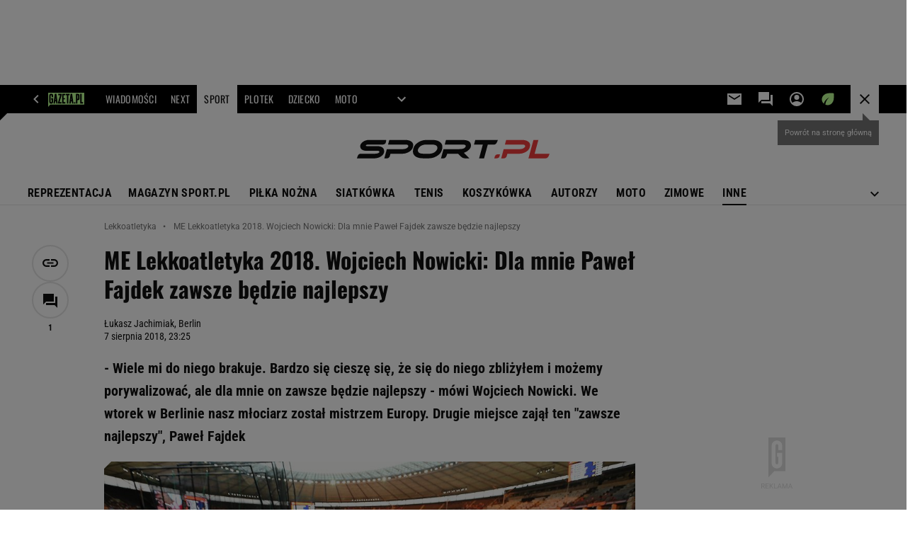

--- FILE ---
content_type: text/html;charset=UTF-8
request_url: https://www.sport.pl/lekkoatletyka/7,64989,23763934,me-lekkoatletyka-2018-wojciech-nowicki-dla-mnie-pawel-fajdek.html
body_size: 50254
content:


















    



    
    















<!-- GŁÓWNY WZORZEC serviceName: |Sport| isNewTaboola: true isOldTaboola: false -->

<!DOCTYPE html>
<html lang="pl">
    <!-- template_root 1.11 -->
    <head>
        





    
    
    
        






    
    
        <link rel="preconnect" href="https://biv.gazeta.pl" />
        <link rel="preconnect" href="https://cdn.cookielaw.org" />

        
        
        
        
        
            
            
                
            
        
        
        

        <!-- IAB sport.pl . -->
        

        

        
        
        

        
        

        
            
            
                
                
                    
                        
                        
                        
                        
                            <script src="https://biv.gazeta.pl/resources/privacy-consent-manager/gazeta/rodoguard.gazeta.main.iife.js?v=1&t=1761556297916"></script>
                        
                    
                

                

                

                <!-- OneTrust with PCM (Privacy Consent Manager) -->
                
                <script src="https://cdn.cookielaw.org/scripttemplates/otSDKStub.js" type="text/javascript" charset="UTF-8" data-domain-script="20d55776-5ab0-4e9a-855d-30e3601976b4" data-language="pl"></script>
                <script type="text/javascript">
                    function OptanonWrapper() { }
                </script>
                <!-- Load CCPA Addon -->
                <script src="https://cdn.cookielaw.org/opt-out/otCCPAiab.js" charset="UTF-8" ccpa-opt-out-ids="C0004,STACK42" ccpa-opt-out-geo="CA" ccpa-opt-out-lspa="false"></script>

                
                    
                    
                    
                    
                        <script async src="https://biv.gazeta.pl/resources/privacy-consent-manager/gazeta/gdpr.gazeta.main.iife.js?v=1&t=1764579138884"></script>
                    
                
            
        
    


<!-- create unique id for ads measure -->
<script>
    // uuidv4
    function uuidv4() {
        return 'xxxxxxxx-xxxx-4xxx--yxxx-xxxxxxxxxxxx'.replace(/[xy]/g, function(c){
            var r = Math.random() * 16 | 0, v = c == 'x' ? r : (r & 0x3 | 0x8);
            return v.toString(16);
        });
    }
    function readCookie(name) {
        const result = document.cookie.match('(^|;)\\s*' + name + '\\s*=\\s*([^;]+)');
        return result ? result.pop() : '';
    }
    const rodoConsents = readCookie('rodoConsents');
    if (rodoConsents) {
        try {
            window.site_details = JSON.parse(rodoConsents);
        } catch(e) {}
    } else {
        window.site_details = {
            tcf_r: false
        };
    }
    window.site_details = window.site_details || {};
    window.site_details.ppvid = uuidv4();
</script>
    

<!-- 24237773, [ /tpl/prod/modules/header/rodo/IABConsentBox.jsp ], emptyBean-->

        

        


<!-- canonical_start -->

    <link rel="canonical" href="https://www.sport.pl/lekkoatletyka/7,64989,23763934,me-lekkoatletyka-2018-wojciech-nowicki-dla-mnie-pawel-fajdek.html"/>


<!-- canonical_end -->

<!-- 410411609, [ /tpl/prod/modules/canonical/canonical.jsp ], canonicalModule-->

        <!-- group_info v0.1-->
<script type='text/javascript'>
  var gazeta_pl = gazeta_pl || {};
  gazeta_pl.abTestsGroup = 'H';
</script>

<script>
    var contentCategories = ['Sports', 'News'];
    var customCategories = [];
</script>
<!-- contentCategoriesModule 1.1 -->

<!-- META TITLE AND CHARSET MODULE-->
<title>ME Lekkoatletyka 2018. Wojciech Nowicki: Dla mnie Paweł Fajdek zawsze będzie najlepszy</title>
<meta charset="UTF-8">
<meta http-equiv="X-UA-Compatible" content="IE=Edge" />
<link rel="shortcut icon" href="https://static.im-g.pl/i/obrazki/favicon/sport.ico?v=1">
<!-- /META TITLE AND CHARSET MODULE-->

<!-- hpNotificationsModule -->
<script>
  var gazeta_pl = gazeta_pl || {};
  gazeta_pl.hpNotificationsEnabled = false;
  gazeta_pl.megaOpeningNotification = false;
  gazeta_pl.forYouNotification = false;
  gazeta_pl.hp5Notification = true;
  gazeta_pl.breakingNewsNotification = false;
  
</script>
<!-- /hpNotificationsModule -->


<!-- ROBOTS MODULE -->
<meta name="robots" content="noarchive, max-image-preview:large">

<!--/ ROBOTS MODULE --><script>
        var gazeta_pl = gazeta_pl || {};
        gazeta_pl.isMobileAppView = false;
    </script>




<!-- FACEBOOK MODULE -->

	<meta property="og:type" content="article"/>


<meta property="og:url" content="https://www.sport.pl/lekkoatletyka/7,64989,23763934,me-lekkoatletyka-2018-wojciech-nowicki-dla-mnie-pawel-fajdek.html"/>

<!-- Title -->

	
		<!-- Title -->
		<meta property="og:title" content="ME Lekkoatletyka 2018. Wojciech Nowicki: Dla mnie Paweł Fajdek zawsze będzie najlepszy" />
		<meta name="twitter:title" content="ME Lekkoatletyka 2018. Wojciech Nowicki: Dla mnie Paweł Fajdek zawsze będzie najlepszy" />
		
			<!-- DESC -->
			<meta property="og:description" content="- Wiele mi do niego brakuje. Bardzo się cieszę się, że się do niego zbliżyłem i możemy porywalizować, ale dla mnie on zawsze będzie najlepszy - mówi Wojciech Nowicki. We wtorek w Berlinie nasz młociarz został mistrzem Europy. Drugie miejsce zajął ten &#039;zawsze najlepszy&#039;, Paweł Fajdek" />
			<meta name="twitter:description" content="- Wiele mi do niego brakuje. Bardzo się cieszę się, że się do niego zbliżyłem i możemy porywalizować, ale dla mnie on zawsze będzie najlepszy - mówi Wojciech Nowicki. We wtorek w Berlinie nasz młociarz został mistrzem Europy. Drugie miejsce zajął ten &#039;zawsze najlepszy&#039;, Paweł Fajdek" />
		
	
	


	<!-- IMAGE -->

	

	

	<!-- webp support 0.1 openGraphImage=https://bi.im-g.pl/im/d1/a9/16/z23763921IER,Mistrz--po-prawej---Wojciech-Nowicki--i-wicemistrz.jpg isPremium=false isMobileRes=false -->

	<meta property="og:image" content="https://bi.im-g.pl/im/d1/a9/16/z23763921IER,Mistrz--po-prawej---Wojciech-Nowicki--i-wicemistrz.jpg" />
	<meta name="twitter:image" content="https://bi.im-g.pl/im/d1/a9/16/z23763921IER,Mistrz--po-prawej---Wojciech-Nowicki--i-wicemistrz.jpg" />
	<meta name="twitter:card" content="summary_large_image" />

	
		
		
			
				
				
					<link rel="preload" href="https://bi.im-g.pl/im/d1/a9/16/z23763921IH,Mistrz--po-prawej---Wojciech-Nowicki--i-wicemistrz.jpg" as="image">
				
			
		
	


	<meta property="og:site_name" content="Sport.pl"/>



	<meta property="fb:app_id" content="144773738925174"/>



<meta property="og:locale" content="pl_PL" />


<!-- /FACEBOOK MODULE -->





    <!-- Description module -->
    <meta name="Description" content="- Wiele mi do niego brakuje. Bardzo się cieszę się, że się do niego zbliżyłem i możemy porywalizować, ale dla mnie on zawsze będzie najlepszy - mówi Wojciech Nowicki. We wtorek w Berlinie nasz młociarz został mistrzem Europy. Drugie miejsce zajął ten 'zawsze najlepszy', Paweł Fajdek"/>
    <!--/ Description module -->


<!-- Keywords module -->
<meta name="Keywords" content="lokkoatletyka, bieg, sprint, 
maraton, chód, rzut młotem, 
oszczep, dysk, pchnięcie kulą, 
wielobój, skok w dal, skok o 
tyczce, IAAF, FAA, PZLA, zawody 
halowe, lekkaatletyka">

    <meta name="news_keywords" content="lokkoatletyka, bieg, sprint, 
maraton, chód, rzut młotem, 
oszczep, dysk, pchnięcie kulą, 
wielobój, skok w dal, skok o 
tyczce, IAAF, FAA, PZLA, zawody 
halowe, lekkaatletyka">

<!--/ Keywords module -->






<!-- font-cls.jsp v2.0 -->
<link rel="preload" as="font" type="font/woff2" crossorigin="anonymous" href="https://static.im-g.pl/css/fonts/roboto-variable-wdth-wght-latin-ext-v1.woff2" fetchpriority="high"/>
<link rel="preload" as="font" type="font/woff2" crossorigin="anonymous" href="https://static.im-g.pl/css/fonts/oswald-variable-wght-latin-ext-v1.woff2" fetchpriority="high"/>





    
    
        <!-- styles 1.6 webpack- jenkins:  -->
        
        
        <link rel="stylesheet" charset="UTF-8" href="https://static.im-g.pl/style-modules/master/webpack/Sport/577/pagetype7/style-desk.css?t=1768897320288"/>
    







    
    
        <!-- scripts 1.6 webpack- jenkins:  -->
        
        
            
            <script defer src="https://static.im-g.pl/style-modules/master/webpack/Sport/577/pagetype7/main.js?t=1768897320288"></script>
        
    



<!-- audience solution-->

    
    
        <script type="text/plain" class="cmplazyload optanon-category-STACK42-V2STACK42" data-cmp-purpose="2,3,4,5,6,7,8,9,10,11" src="https://atm.api.dmp.nsaudience.pl/atm.js?sourceId=agora" async></script>
    

<script type="text/plain" class="cmplazyload optanon-category-STACK42-V2STACK42" data-cmp-purpose="2,3,4,5,6,7,8,9,10,11">
    (function (w, a, c) {
        if (w[a]) { return }
        var s = function () {
            var ar = Array.prototype.slice.call(arguments);
            return new Promise(function (r, e) { s[c].push({ a: ar, c: r, e: e }) });
        }
        s[c] = []
        w[a] = s
    })(window, "__atm", "_calls")
</script>
<!-- /audience solution-->



<!-- Google module -->

<meta name="google-site-verification" content="ndHrHBfBczR9E/e2gPRLuP3N0bLbnkkhZKd/awuYWwQ="/>


    
        
            
            
                <!-- Google Tag Manager --> <noscript><iframe src="//www.googletagmanager.com/ns.html?id=GTM-WZGWLQ" height="0" width="0" style="display:none;visibility:hidden"></iframe></noscript> <script>(function(w,d,s,l,i){w[l]=w[l]||[];w[l].push({'gtm.start': new Date().getTime(),event:'gtm.js'});var f=d.getElementsByTagName(s)[0], j=d.createElement(s),dl=l!='dataLayer'?'&l='+l:'';j.defer=true;j.src= '//www.googletagmanager.com/gtm.js?id='+i+dl;f.parentNode.insertBefore(j,f); })(window,document,'script','dataLayer','GTM-WZGWLQ');</script> <!-- End Google Tag Manager -->
            
        
    

    

<!--/ Google module --><!-- Adform ID5 PBI -->


<!-- searchModule -->
<!-- rss start -->


	
    
    
    
	
        <link rel="alternate" type="application/rss+xml" title="RSS - Sport.pl" href="https://www.sport.pl/pub/rss/sport.xml">
    

	
    
    
    
	

	
    
    
    
	

	
    
    
    
	

	
    
    
    
	

	
    
    
    
	

	
    
    
    
	

	
    
    
    
	

	
    
    
    
	

	
    
    
    
	

<!-- rss end -->


<!--/ searchModule -->


<!-- Gemius module -->


    <!-- (C)2000-2018 Gemius SA - gemiusAudience -->
    <script type="text/javascript">
        <!--//--><![CDATA[//><!--
        var pp_gemius_identifier = new String('nXnr23uxw.cJw0nOPLp3b5cPLQpUX0_TXu6AEdK4Cqr.B7/arg=64989');
        
        function gemius_pending(i) { window[i] = window[i] || function() {var x = window[i+'_pdata'] = window[i+'_pdata'] || []; x[x.length]=arguments;};};
        setTimeout(function() {
            gemius_pending('gemius_hit'); gemius_pending('gemius_event'); gemius_pending('pp_gemius_hit'); gemius_pending('pp_gemius_event');
            (function(d,t) {try {var gt=d.createElement(t),s=d.getElementsByTagName(t)[0]; gt.setAttribute('defer','defer'); gt.src="https://gazeta.hit.gemius.pl/xgemius.js"; s.parentNode.insertBefore(gt,s);} catch (e) {}})(document,'script');
        }, 50);
        //--><!]]>
    </script>
    

<!--/ Gemius module -->






    
    


<meta http-equiv="X-UA-Compatible" content="IE=Edge" />

<script>
    var now = new Date(1768915854878);

window.uniid = window.uniid || {};





    (function () {
    let base, c, cric, params;
    c = document.cookie.split("; ");
    for (let i = 0; i < c.length; i++) {
        let row = c[i].trim();
        if (row.substring(0, 5) === "cric=") {
            cric = row.substring(5).replace(/['"]+/g, '');
            break;
        }
    }
    if (cric) {
        try {
            base = window.atob(cric);
            params = new URLSearchParams("?" + base);
            uniid.pubid = params.get("p");
            uniid.hid = params.get("h");
            uniid.cric_v = params.get("v");

            window.site_details = window.site_details || {};
            window.site_details.cric_v = uniid.cric_v;

        } catch (error) {
            uniid.error = "Cri parsing error: "+error;
        }
    }
    })();


    
        //<![CDATA[
        var gazeta_pl = gazeta_pl || {};
        gazeta_pl.device = 'NOT_MOBILE';
        gazeta_pl.documentParam = {"root": "/lekkoatletyka/"};

        
        

        
        
            gazeta_pl.mobileInfo = {
                "isMobileDevice": false
            };
        
        
            gazeta_pl.rootSectionId = 64989;
        
        
        //]]>
    
</script>

<!-- Bigdata defer -->

    
    
        <script defer src="//static.im-g.pl/info/bluewhale/3.0.15/main-min.jsgz"></script>

    


<!-- DataOcean -->
<script>
    window.DataOcean = window.DataOcean || {};
    window.DataOcean.userEventCache = window.DataOcean.userEventCache || [];
    var sendDataOceanEvent = function(eventId, attributes) {
        var dataOceanEvent = {
        e: eventId,
        a: attributes
        };
        window.DataOcean.userEventCache.push(dataOceanEvent);
    }
</script>
<!--/ DataOcean -->

<!--/ Portal data modules -->

<!-- Web Vitals Metrics -->


    
    
        
        <script type="text/plain" class="optanon-category-C0002" src="https://biv.gazeta.pl/resources/web-vitals-metrics/production/web-vitals-metrics.iife.js?timestamp=2026012014" defer></script>
    







    
    
        <!-- scripts 1.6 webpack- jenkins:  -->
        
        
    


<!-- Viewport module -->
    
    
        <meta name="viewport" content="width=device-width, initial-scale=1.0, minimum-scale=1.0, maximum-scale=1.0, user-scalable=yes">
    
<!--/ Viewport module -->



<!-- metaGemiusAdditionalDataModule -->


<script type="text/javascript">
    var ghmxy_parameters = [
    "type=story",
    "id=23763934",
    "title=ME Lekkoatletyka 2018. Wojciech Nowicki: Dla mnie Paweł Fajdek zawsze będzie najlepszy",
    "author=Łukasz Jachimiak, Berlin",
    "page=1"
    ];
</script>

<!--/ metaGemiusAdditionalDataModule -->
<!-- 410411578, [ null ], aggregatorModule-->

        
        <!-- banners_info v0.9 activeBanners: true length: true -->

<style id="activePremiumBoard">
        .DFP-premiumBoardReservedPlace{
                  height: 120px;
                }
            </style>

<!-- 410413030, [ /tpl/prod/modules/abc_containers/banners_info.jsp ], bannersInfoController-->

        <script>
    (function() {
        var frame = window;
        var cmpFrame;
        var cmpCallbacks = {};
        while (frame) {
            try {
                if (frame.frames['__tcfapiLocator']) {
                    cmpFrame = frame;
                    break;
                }
            } catch (ignore) {}
            if (frame === window.top) {
                break;
            }
            frame = frame.parent;
        }

        function postMessageHandler(event) {
            var msgIsString = typeof event.data === 'string';
            var json = {};

            try {
                if (msgIsString) {
                    json = JSON.parse(event.data);
                } else {
                    json = event.data;
                }
            } catch (ignore) {}

            var payload = json.__tcfapiCall;

            if (payload) {
                window.__tcfapi(
                    payload.command,
                    payload.version,

                    function(retValue, success) {
                        var returnMsg = {
                            __tcfapiReturn: {
                                returnValue: retValue,
                                success: success,
                                callId: payload.callId
                            }
                        };
                        if (msgIsString) {
                            returnMsg = JSON.stringify(returnMsg);
                        }
                        event.source.postMessage(returnMsg, '*');
                    },
                    payload.parameter
                );
            }
        }
        window.addEventListener('message', postMessageHandler, false);
    }());
</script>

<script type="text/javascript">
    var dfpParams = dfpParams || {
        slots: {}
    };
    var googletag = googletag || {};
    googletag.cmd = googletag.cmd || [];
    var putBanDFPInViewObject = putBanDFPInViewObject || function() {}
</script>

<style class="dfp-hide-inactive">
        .adviewDFPBanner:not(.DFP-042-FOOTBOARD, .DFP-007-CONTENTBOARD, .DFP-019-TOPLAYER, .DFP-011-MIDBOARD, .DFP-021-IMK, .DFP-019-INTERSTITIAL, .DFP-001-TOPBOARD, .DFP-000-MAINBOX, .DFP-091-RELATED, .DFP-003-RECTANGLE, .DFP-035-RECTANGLE-BTF, .DFP-020-ANCHOR, .DFP-201-PREMIUMBOARD, .activeBan, [id^="DFP-003-RECTANGLE"]) {
            display: none !important;
        }
    </style>

    <link rel="preconnect" href="https://securepubads.g.doubleclick.net" crossorigin>
    <script async src="https://securepubads.g.doubleclick.net/tag/js/gpt.js" class="optanon-category-C0001" type="text/plain"></script>
        <script type="text/javascript">

        if (!window.AG) {
            window.AG = {};
            window.AG.rodoAccepted = -1;
        }

        window.site_details = window.site_details || {};
        window.site_details.ppvjsp = 23;
        dfpParams.prefix = '/75224259/AGORA-IN/S-SPORT/sport/lekkoatletyka';
        dfpParams.jsp = 23;
        dfpParams.dir = 'lekkoatletyka';
        dfpParams.dx = '64989';
        dfpParams.ppvid = window.site_details.ppvid || '';
        dfpParams.slots = dfpParams.slots || {};
        dfpParams.video = dfpParams.video || {};

        
            dfpParams.slots['042-FOOTBOARD'] = { id: '042-FOOTBOARD', url: "fif.htm?adUnit=/75224259/AGORA-IN/S-SPORT/sport/lekkoatletyka/042-FOOTBOARD&adUnitCode=042-FOOTBOARD&adUnitSize=[[728,90],[750,100],[750,200],[750,300],[940,300],[970,250]]&article_id=23763934&dx=64989&dir=lekkoatletyka&jsp=23", sizes: [[728,90],[750,100],[750,200],[750,300],[940,300],[970,250]], autoLoad: true, autoLoadMargin: 50, outOfPage: false, adUnit: '/75224259/AGORA-IN/S-SPORT/sport/lekkoatletyka/042-FOOTBOARD' };
        
            dfpParams.slots['007-CONTENTBOARD'] = { id: '007-CONTENTBOARD', url: "fif.htm?adUnit=/75224259/AGORA-IN/S-SPORT/sport/lekkoatletyka/007-CONTENTBOARD&adUnitCode=007-CONTENTBOARD&adUnitSize=[[300,250],[320,250],[336,280],[620,200],[750,300],'fluid']&article_id=23763934&dx=64989&dir=lekkoatletyka&jsp=23", sizes: [[300,250],[320,250],[336,280],[620,200],[750,300],'fluid'], autoLoad: true, autoLoadMargin: 200, outOfPage: false, adUnit: '/75224259/AGORA-IN/S-SPORT/sport/lekkoatletyka/007-CONTENTBOARD' };
        
            dfpParams.slots['019-TOPLAYER'] = { id: '019-TOPLAYER', url: "fif.htm?adUnit=/75224259/AGORA-IN/S-SPORT/sport/lekkoatletyka/019-TOPLAYER&adUnitCode=019-TOPLAYER&adUnitSize=[]&article_id=23763934&dx=64989&dir=lekkoatletyka&jsp=23", sizes: [], autoLoad: false, autoLoadMargin: 200, outOfPage: true, adUnit: '/75224259/AGORA-IN/S-SPORT/sport/lekkoatletyka/019-TOPLAYER' };
        
            dfpParams.slots['011-MIDBOARD'] = { id: '011-MIDBOARD', url: "fif.htm?adUnit=/75224259/AGORA-IN/S-SPORT/sport/lekkoatletyka/011-MIDBOARD&adUnitCode=011-MIDBOARD&adUnitSize=[[750,300],[750,200],[750,100],[728,90],[336,280],[300,250],'fluid']&article_id=23763934&dx=64989&dir=lekkoatletyka&jsp=23", sizes: [[750,300],[750,200],[750,100],[728,90],[336,280],[300,250],'fluid'], autoLoad: true, autoLoadMargin: 200, outOfPage: false, adUnit: '/75224259/AGORA-IN/S-SPORT/sport/lekkoatletyka/011-MIDBOARD' };
        
            dfpParams.slots['021-IMK'] = { id: '021-IMK', url: "fif.htm?adUnit=/75224259/AGORA-IN/S-SPORT/sport/lekkoatletyka/021-IMK&adUnitCode=021-IMK&adUnitSize=[[300,90],[300,100],'fluid']&article_id=23763934&dx=64989&dir=lekkoatletyka&jsp=23", sizes: [[300,90],[300,100],'fluid'], autoLoad: true, autoLoadMargin: 300, outOfPage: false, adUnit: '/75224259/AGORA-IN/S-SPORT/sport/lekkoatletyka/021-IMK' };
        
            dfpParams.slots['019-INTERSTITIAL'] = { id: '019-INTERSTITIAL', url: "fif.htm?adUnit=/75224259/AGORA-IN/S-SPORT/sport/lekkoatletyka/019-INTERSTITIAL&adUnitCode=019-INTERSTITIAL&adUnitSize=[]&article_id=23763934&dx=64989&dir=lekkoatletyka&jsp=23", sizes: [], autoLoad: false, autoLoadMargin: 0, outOfPage: true, adUnit: '/75224259/AGORA-IN/S-SPORT/sport/lekkoatletyka/019-INTERSTITIAL' };
        
            dfpParams.slots['001-TOPBOARD'] = { id: '001-TOPBOARD', url: "fif.htm?adUnit=/75224259/AGORA-IN/S-SPORT/sport/lekkoatletyka/001-TOPBOARD&adUnitCode=001-TOPBOARD&adUnitSize=[[728,90],[750,100],[750,200],[750,300],[940,300],[970,250],[1170,300]]&article_id=23763934&dx=64989&dir=lekkoatletyka&jsp=23", sizes: [[728,90],[750,100],[750,200],[750,300],[940,300],[970,250],[1170,300]], autoLoad: false, autoLoadMargin: 200, outOfPage: false, adUnit: '/75224259/AGORA-IN/S-SPORT/sport/lekkoatletyka/001-TOPBOARD' };
        
            dfpParams.slots['000-MAINBOX'] = { id: '000-MAINBOX', url: "fif.htm?adUnit=/75224259/AGORA-IN/S-SPORT/sport/lekkoatletyka/000-MAINBOX&adUnitCode=000-MAINBOX&adUnitSize=[[300,250],[300,600],[120,600],[160,600],[300,100],[240,400],'fluid']&article_id=23763934&dx=64989&dir=lekkoatletyka&jsp=23", sizes: [[300,250],[300,600],[120,600],[160,600],[300,100],[240,400],'fluid'], autoLoad: false, autoLoadMargin: 0, outOfPage: false, adUnit: '/75224259/AGORA-IN/S-SPORT/sport/lekkoatletyka/000-MAINBOX' };
        
            dfpParams.slots['091-RELATED'] = { id: '091-RELATED', url: "fif.htm?adUnit=/75224259/AGORA-IN/S-SPORT/sport/lekkoatletyka/091-RELATED&adUnitCode=091-RELATED&adUnitSize=['fluid']&article_id=23763934&dx=64989&dir=lekkoatletyka&jsp=23", sizes: ['fluid'], autoLoad: true, autoLoadMargin: 200, outOfPage: false, adUnit: '/75224259/AGORA-IN/S-SPORT/sport/lekkoatletyka/091-RELATED' };
        
            dfpParams.slots['003-RECTANGLE'] = { id: '003-RECTANGLE', url: "fif.htm?adUnit=/75224259/AGORA-IN/S-SPORT/sport/lekkoatletyka/003-RECTANGLE&adUnitCode=003-RECTANGLE&adUnitSize=[[300,250],[300,600],[160,600],[120,600]]&article_id=23763934&dx=64989&dir=lekkoatletyka&jsp=23", sizes: [[300,250],[300,600],[160,600],[120,600]], autoLoad: true, autoLoadMargin: 200, outOfPage: false, adUnit: '/75224259/AGORA-IN/S-SPORT/sport/lekkoatletyka/003-RECTANGLE' };
        
            dfpParams.slots['035-RECTANGLE-BTF'] = { id: '035-RECTANGLE-BTF', url: "fif.htm?adUnit=/75224259/AGORA-IN/S-SPORT/sport/lekkoatletyka/035-RECTANGLE-BTF&adUnitCode=035-RECTANGLE-BTF&adUnitSize=[[300,250]]&article_id=23763934&dx=64989&dir=lekkoatletyka&jsp=23", sizes: [[300,250]], autoLoad: true, autoLoadMargin: 50, outOfPage: false, adUnit: '/75224259/AGORA-IN/S-SPORT/sport/lekkoatletyka/035-RECTANGLE-BTF' };
        
            dfpParams.slots['020-ANCHOR'] = { id: '020-ANCHOR', url: "fif.htm?adUnit=/75224259/AGORA-IN/S-SPORT/sport/lekkoatletyka/020-ANCHOR&adUnitCode=020-ANCHOR&adUnitSize=[[728,90]]&article_id=23763934&dx=64989&dir=lekkoatletyka&jsp=23", sizes: [[728,90]], autoLoad: false, autoLoadMargin: 0, outOfPage: true, adUnit: '/75224259/AGORA-IN/S-SPORT/sport/lekkoatletyka/020-ANCHOR' };
        
            dfpParams.slots['201-PREMIUMBOARD'] = { id: '201-PREMIUMBOARD', url: "fif.htm?adUnit=/75224259/AGORA-IN/S-SPORT/sport/lekkoatletyka/201-PREMIUMBOARD&adUnitCode=201-PREMIUMBOARD&adUnitSize=[[1,1]]&article_id=23763934&dx=64989&dir=lekkoatletyka&jsp=23", sizes: [[1,1]], autoLoad: false, autoLoadMargin: 0, outOfPage: false, adUnit: '/75224259/AGORA-IN/S-SPORT/sport/lekkoatletyka/201-PREMIUMBOARD' };
        
                dfpParams.video.preroll = '//pubads.g.doubleclick.net/gampad/ads?sz=400x300|640x480&iu=/75224259/AGORA-IN/S-SPORT/sport/lekkoatletyka/090-PREROLL&cust_params=pos%3D090-PREROLL%26dx%3D64989%26jsp%3D23%26dir%3Dlekkoatletyka%26kw%3D[brandsafe]%2C[player_type]%26dystrybutor%3D[distributor_id]%26passback_id%3D[passback_id]%26domena%3D[adview_hostname]%26cb%3D[cb]%26adid%3D[adid]%26temp%3D[temp]%26article_id%3D23763934&url=[locationhref]&description_url=[locationhref]&impl=s&gdfp_req=1&env=vp&output=vast&unviewed_position_start=1&correlator=[timestamp]';
            
                dfpParams.video.audio = '//pubads.g.doubleclick.net/gampad/ads?sz=1x1&iu=/75224259/AGORA-IN/S-SPORT/sport/lekkoatletyka/090-PREROLL&cust_params=pos%3D090-PREROLL%26dx%3D64989%26jsp%3D23%26dir%3Dlekkoatletyka%26kw%3D[brandsafe]%2C[player_type]%2Caudio%26dystrybutor%3D[distributor_id]%26passback_id%3D[passback_id]%26domena%3D[adview_hostname]%26cb%3D[cb]%26article_id%3D23763934&url=[locationhref]&description_url=[locationhref]&impl=s&gdfp_req=1&env=instream&output=vast&ad_type=audio&unviewed_position_start=1&correlator=[timestamp]';
            

        // slots:HB_SLOTS
        
window.disablePBLoad = true;
<!-- /* eslint-disable-line */ --></script><script type='text/plain' class="optanon-category-C0001">
  const qwID = (()=>{
      const h = (e)=>{return dfpParams.prefix.includes(e);};
      let o;
      if(h('AGORA-IN/Moto')) o = '744f7067-d953-4837-9026-423cd92e1be2';
      else if(h('AGORA-IN/Plotek')) o = '3da74137-30aa-452e-9127-977244f2da42';
      else if(h('AGORA-IN/Next')) o = 'a001f0fe-e209-4f74-8024-718d0ad85397';
      else if(h('AGORA-IN/Podroze')) o = '42fdd8b2-2d2d-4c51-885f-e530bd5676ab';
      else if(h('AGORA-IN/Kobieta')) o = 'bf659dc8-ae56-442b-86a1-505c8195d475';
      else if(h('AGORA-IN/Groszki')) o = '176f5e03-c0cf-4b6a-b15d-d7759385af53';  
      else if(h('AGORA-IN/G')) o = '863cdd06-aa06-482c-a5e4-5f512960cf92';
      else if(h('AGORA-IN/Forum')) o = 'fc5c27b3-541d-4357-a193-95e977a9694b';
      else if(h('AGORA-IN/Edziecko')) o = '085ced14-0601-4947-b1ee-fcd342cfb4ea';
      else if(h('AGORA-IN/S-SPORT')) o = 'b9782829-775e-4a4e-800f-eb94e6184609';
      else if(h('AGORA-IN/Wiadomosci')) o = '701d18d0-0b98-4e7b-b90e-bca257bf7986';
      else if(h('AGORA-IN/Haps')) o = 'c7f804f7-758e-4871-bfb6-6a39cd7f89ae';
      else if(h('AGORA-IN/Kultura')) o = 'c9343410-1128-4e86-9c9d-fd68b24c94b1';
      else if(h('AGORA-IN/Weekend')) o = '85f3a846-a643-4484-bf8f-7ba426b5a6af';  
      else if(h('AGORA-IN/Avanti24')) o = 'ac449a99-494b-4d65-9e66-13d0d6b4b976';
      else if(h('AGORA-IN/CzteryKaty')) o = '9d3c5a9c-8b4f-4f40-8d7f-a70cba1dc7f7';  
      else if(h('AGORA-IN/Buzz')) o = '25f4af90-2669-4168-b15a-b9d1885932d5';    
      else if(h('AGORA-IN/MetroWarszawa')) o = '81cf40ac-8227-4fa4-beca-fcc65c0380cd';     
      else if(h('AGORA-IN/Zdrowie')) o = 'bab1a3c5-bb42-4fe4-a679-7b0e5c67ac21'; 
      else o = '';
      return o;
  })();
    window.ybConfiguration = window.ybConfiguration || {};
    window.ybConfiguration = Object.assign({}, window.ybConfiguration, { integrationMethod: 'open_tag' });
    (function (y, i, e, L, D) {
        y.Yieldbird = y.Yieldbird || {};
        y.Yieldbird.cmd = y.Yieldbird.cmd || [];
        i.cmd.push(function () { i.pubads().disableInitialLoad(); });
        L = e.createElement('script');
        L.async = true;
        L.src = `https://cdn.qwtag.com/${qwID}/qw.js`;
        D = e.getElementsByTagName('script')[0];
        (D.parentNode || e.head).insertBefore(L, D);
    })(window, window.googletag, document);


// PREBID CORE ADUNITS 20250219
var adUnitsConfiguration = [{
        // sport.pl_011-MIDBOARD
        code: '011-MIDBOARD',
		prebidMargin: 1150,
		testPrebidMargin: { 
			  percentOfChoice: 2,
			  start: 1100,
			  end: 1400,
			  step: 50
		},
        mediaTypes: {
            banner: {
                sizes: [[750,300],[750,200],[750,100],[728,90],[336,280],[300,250]]
            },
			native: {
				title: { required: true, len: 80 },
				body: { required: false },
				image: { required: true, sizes: [[300, 210], [300,150], [140,100]] },
				sponsoredBy: { required: false },
				icon: { required: false }
			}
        },
		ortb2Imp: {
			ext: {
				data: {
					"kw": "screening",
				}
			}
		},
        bids: [
            { bidder: 'appnexus', params: { placementId: '21607703' }},
            { bidder: 'adf', params: { mid: '1041068' }},
            { bidder: 'adfSig', params: { mid: '2032527' }},
			{ bidder: 'sspBC', params: { siteId: '238084', id: '800' }},
            { bidder: 'smartadserver', params: { currency: 'USD', domain: '//prg.smartadserver.com',  siteId:  '173809', pageId: '1335485', formatId: '101284' }},
            { bidder: 'ix', params: { siteId: '1062479' }},
            { bidder: 'rtbhouse', params: { region: 'prebid-eu', publisherId: 'da39a3ee5e6b4b0d' }},
            { bidder: 'connectad', params: { networkId: '10047', siteId: '1081047' }},
            // { disabled: true, bidder: 'triplelift', params: { inventoryCode: 'Sport_011-Midboard' }},
			{ bidder: 'visx', params: { uid: '921762' }},
            { bidder: 'criteo', params: { networkId: 3400, publisherSubId: 'Sport_011-MIDBOARD' }},
      		// { disabled: true, bidder: 'ccx', params: { placementId: '33758326' }},
            { bidder: 'teads', params: { placementId: 210736, pageId: 195232 }},
    		// { disabled: true, bidder: 'pubmatic', params: { publisherId: '155949', adSlot: 'sport.pl_011-midboard' }},
            { bidder: 'richaudience', params: { pid: 'sEAuIuTAxj', supplyType: 'site' }},
			{ bidder: 'rubicon', params: { accountId: '26046', siteId: '514840', zoneId: '3092780' }}]
        },{
        // sport.pl_003-RECTANGLE
        code: '003-RECTANGLE',
        prebidMargin: 900,
		testPrebidMargin: { 
			  percentOfChoice: 5,
			  start: 900,
			  end: 1200,
			  step: 50
		},
        mediaTypes: {
            banner: {
                sizes: [[300, 600], [240, 400], [160, 600], [120, 600], [300, 250]]
            },
			native: {
				title: { required: true, len: 80 },
				body: { required: false },
				image: { required: true, sizes: [[300, 210], [300,150], [140,100]] },
				sponsoredBy: { required: false },
				icon: { required: false }
			}
        },
        bids: [
            { bidder: 'appnexus', params: { placementId: '20921625' }},
            { bidder: 'adf', params: { mid: '956372' }},
            { bidder: 'adfSig', params: { mid: '2032529' }},
			{ bidder: 'sspBC', params: { siteId: '238084', id: '801' }},
            { bidder: 'smartadserver', params: { currency: 'USD', domain: '//prg.smartadserver.com',  siteId:  '173809', pageId: '1335485', formatId: '96749' }},
            { bidder: 'ix', params: { siteId: '1062480' }},
            { bidder: 'rtbhouse', params: { region: 'prebid-eu', publisherId: 'da39a3ee5e6b4b0d' }},
            { bidder: 'connectad', params: { networkId: '10047', siteId: '1081045' }},
            // { disabled: true, bidder: 'triplelift', params: { inventoryCode: 'Sport_003-RECTANGLE' }},
			{ bidder: 'visx', params: { uid: '921760' }},
            { bidder: 'criteo', params: { networkId: 3400, publisherSubId: 'Sport_003-RECTANGLE' }},
    		// { disabled: true, bidder: 'ccx', params: { placementId: '12511032' }},
            { bidder: 'teads', params: { placementId: 210738, pageId: 195233 }},
    		// { disabled: true, bidder: 'pubmatic', params: { publisherId: '155949', adSlot: 'sport.pl_003-RECTANGLE' }},
            { bidder: 'richaudience', params: { pid: 'exrldTYszf', supplyType: 'site' }},
			{ bidder: 'rubicon', params: { accountId: '26046', siteId: '514840', zoneId: '3092782' }}]
        },{
        // sport.pl_007-CONTENTBOARD
        code: '007-CONTENTBOARD',
		prebidMargin: 500,
		testPrebidMargin: { 
			  percentOfChoice: 5,
			  start: 400,
			  end: 1100,
			  step: 100
		},
        mediaTypes: {
            banner: {
                sizes: [[750, 300], [750, 200], [750, 100], [336, 280], [300, 250], [240, 400], [320, 250]]
            },
			native: {
				title: { required: true, len: 80 },
				body: { required: false },
				image: { required: true, sizes: [[300, 210], [300,150], [140,100]] },
				sponsoredBy: { required: false },
				icon: { required: false }
			}
        },
        bids: [
            { bidder: 'appnexus', params: { placementId: '20921626' }},
            { bidder: 'adf', params: { mid: '956371' }},
            { bidder: 'adfSig', params: { mid: '2032528' }},
			// { disabled: true, bidder: 'caroda', params: { ctok: '010af4540103704a' }},
			{ bidder: 'sspBC', params: { siteId: '238084', id: '802' }},
            { bidder: 'smartadserver', params: { currency: 'USD', domain: '//prg.smartadserver.com',  siteId:  '173809', pageId: '1335485', formatId: '96750' }},
            { bidder: 'ix', params: { siteId: '1062481' }},
            { bidder: 'rtbhouse', params: { region: 'prebid-eu', publisherId: 'da39a3ee5e6b4b0d' }},
            { bidder: 'connectad', params: { networkId: '10047', siteId: '1081046' }},
            { bidder: 'criteo', params: { networkId: 3400, publisherSubId: 'Sport_007-CONTENTBOARD' }},
    		// { disabled: true, bidder: 'ccx', params: { placementId: '12511034' }},
            // { disabled: true, bidder: 'triplelift', params: { inventoryCode: 'Sport_007-CONTENTBOARD' }},
			{ bidder: 'visx', params: { uid: '921761' }},
            { bidder: 'teads', params: { placementId: 210739, pageId: 195233 }},
    		// { disabled: true, bidder: 'pubmatic', params: { publisherId: '155949', adSlot: 'sport.pl_007-CONTENTBOARD' }},
            { bidder: 'richaudience', params: { pid: 'W4ae7dM3kf', supplyType: 'site' }},
			{ bidder: 'rubicon', params: { accountId: '26046', siteId: '514840', zoneId: '3092784' }}]
        },{
        // sport.pl_035-RECTANGLE-BTF
        code: '035-RECTANGLE-BTF',
		prebidMargin: 1050,
		testPrebidMargin: { 
			  percentOfChoice: 5,
			  start: 1000,
			  end: 1400,
			  step: 25
		},
        mediaTypes: {
            banner: {
                sizes: [[300, 250]]
            },
			native: {
				title: { required: true, len: 80 },
				body: { required: false },
				image: { required: true, sizes: [[300, 210], [300,150], [140,100]] },
				sponsoredBy: { required: false },
				icon: { required: false }
			}
        },
        bids: [
            { bidder: 'appnexus', params: { placementId: '21607728' }},
            { bidder: 'adf', params: { mid: '1041152' }},
            { bidder: 'adfSig', params: { mid: '2032530' }},
			{ bidder: 'sspBC', params: { siteId: '238084', id: '803' }},
            { bidder: 'smartadserver', params: { currency: 'USD', domain: '//prg.smartadserver.com',  siteId:  '173809', pageId: '1335485', formatId: '101285' }},
            { bidder: 'ix', params: { siteId: '1062482' }},
            { bidder: 'rtbhouse', params: { region: 'prebid-eu', publisherId: 'da39a3ee5e6b4b0d' }},
            { bidder: 'connectad', params: { networkId: '10047', siteId: '1081049' }},
            // { disabled: true, bidder: 'triplelift', params: { inventoryCode: 'Sport_035-RECTANGLE-BTF' }},
            { bidder: 'criteo', params: { networkId: 3400, publisherSubId: 'Sport_035-RECTANGLE-BTF' }},
    		// { disabled: true, bidder: 'ccx', params: { placementId: '33758329' }},
            { bidder: 'teads', params: { placementId: 210735, pageId: 195231 }},
    		// { disabled: true, bidder: 'pubmatic', params: { publisherId: '155949', adSlot: 'sport.pl_035-RECTANGLE-BTF' }},
            { bidder: 'richaudience', params: { pid: 'fiKbtdA1sG', supplyType: 'site' }},
			{ bidder: 'rubicon', params: { accountId: '26046', siteId: '514840', zoneId: '3092792' }}]
        },{
        // sport.pl_067-RECTANGLE-BTF
        code: '067-RECTANGLE-BTF',
		prebidMargin: 1700,
		testPrebidMargin: { 
			  percentOfChoice: 5,
			  start: 1500,
			  end: 1900,
			  step: 50
		},
        mediaTypes: {
            banner: {
                sizes: [[300, 250]]
            },
			native: {
				title: { required: true, len: 80 },
				body: { required: false },
				image: { required: true, sizes: [[300, 210], [300,150], [140,100]] },
				sponsoredBy: { required: false },
				icon: { required: false }
			}
        },
        bids: [
            { bidder: 'appnexus', params: { placementId: '21607761' }},
            { bidder: 'adf', params: { mid: '1041197' }},
            { bidder: 'adfSig', params: { mid: '2032531' }},
			{ bidder: 'sspBC', params: { siteId: '238084', id: '804' }},
            { bidder: 'smartadserver', params: { currency: 'USD', domain: '//prg.smartadserver.com',  siteId:  '173809', pageId: '1335485', formatId: '101286' }},
            { bidder: 'ix', params: { siteId: '1062483' }},
            { bidder: 'rtbhouse', params: { region: 'prebid-eu', publisherId: 'da39a3ee5e6b4b0d' }},
            { bidder: 'connectad', params: { networkId: '10047', siteId: '1081051' }},
            // { disabled: true, bidder: 'triplelift', params: { inventoryCode: 'Sport_067-RECTANGLE-BTF' }},
            { bidder: 'criteo', params: { networkId: 3400, publisherSubId: 'Sport_067-RECTANGLE-BTF' }},
    		// { disabled: true, bidder: 'ccx', params: { placementId: '33758225' }},
            { bidder: 'teads', params: { placementId: 210734, pageId: 195230 }},
    		// { disabled: true, bidder: 'pubmatic', params: { publisherId: '155949', adSlot: 'sport.pl_067-RECTANGLE-BTF' }},
            { bidder: 'richaudience', params: { pid: 'fwHD1tBZkg', supplyType: 'site' }},
			{ bidder: 'rubicon', params: { accountId: '26046', siteId: '514840', zoneId: '3092794' }}]
        },{
        // sport.pl_042-FOOTBOARD
        code: '042-FOOTBOARD',
		prebidMargin: 2000,
		testPrebidMargin: { 
			  percentOfChoice: 5,
			  start: 1500,
			  end: 2000,
			  step: 100
		},
        mediaTypes: {
            banner: {
                sizes: [[728,90],[750,100],[750,200],[750,300],[940,300],[970,250]]
            },
			native: {
				title: { required: true, len: 80 },
				body: { required: false },
				image: { required: true, sizes: [[300, 210], [300,150], [140,100]] },
				sponsoredBy: { required: false },
				icon: { required: false }
			}
        },
        bids: [
            { bidder: 'appnexus', params: { placementId: '21607785' }},
            { bidder: 'adf', params: { mid: '1041223' }},
            { bidder: 'adfSig', params: { mid: '2032525' }},
			{ bidder: 'sspBC', params: { siteId: '238084', id: '805' }},
            { bidder: 'smartadserver', params: { currency: 'USD', domain: '//prg.smartadserver.com',  siteId:  '173809', pageId: '1335485', formatId: '101287' }},
            { bidder: 'ix', params: { siteId: '1062484' }},
            { bidder: 'rtbhouse', params: { region: 'prebid-eu', publisherId: 'da39a3ee5e6b4b0d' }},
            { bidder: 'connectad', params: { networkId: '10047', siteId: '1081050' }},
            // { disabled: true, bidder: 'triplelift', params: { inventoryCode: 'Sport_042-FOOTBOARD' }},
            { bidder: 'criteo', params: { networkId: 3400, publisherSubId: 'Sport_042-FOOTBOARD' }},
    		// { disabled: true, bidder: 'ccx', params: { placementId: '33758342' }},
            { bidder: 'teads', params: { placementId: 210733, pageId: 195229 }},
    		// { disabled: true, bidder: 'pubmatic', params: { publisherId: '155949', adSlot: 'sport.pl_042-FOOTBOARD' }},
            { bidder: 'richaudience', params: { pid: '3TIoRxLYsD', supplyType: 'site' }},
			{ bidder: 'rubicon', params: { accountId: '26046', siteId: '514840', zoneId: '3092796' }}]
        }
		,{
        // video_090-PREROLL
        code: dfpParams.prefix,
        mediaTypes: {
			video: { playerSize: [[640, 480], [640, 360]], context: 'instream' }
        },
        bids: [
            { bidder: 'adf', params: { mid: '981346' }},
            { bidder: 'adfSig', params: { mid: '2032535' }},
			{ bidder: 'appnexus', params: { placementId: '21937047' }},
			{ bidder: 'sspBC', params: { siteId: '238084', id: '150' }},
		 	{ bidder: 'smartadserver', params: { currency: 'USD', domain: '//prg.smartadserver.com',  siteId:  '174848', pageId: '1610746', formatId: '68950', video: {protocol: 8} }},
			{ bidder: 'ix', params: { size: [640,480], siteId: '1062488', video: {mimes: ['video/mp4', 'video/webm'], minduration: 0, maxduration: 30, protocols: [6, 8]} }},
            { bidder: 'richaudience', params: { pid: 'GxVG1TcdGg', supplyType: 'site' }},
            { bidder: 'visx', params: { uid: '925878' }}
        ]
		}
];

window.adUnitsConfiguration = adUnitsConfiguration;

// marginAutoLoadTest 20220905
window.marginAutoLoadTest = [
    {
        slotName: '035-RECTANGLE-BTF',
        testMargins: [50, 75, 100, 175, 200],
        testGroup: 5
    },
    {
        slotName: '007-CONTENTBOARD',
        testMargins: [125, 150, 175, 200],
        testGroup: 5
    },
    {
        slotName: '042-FOOTBOARD',
        testMargins: [50, 75, 200],
        testGroup: 5
    },
    {
        slotName: '067-RECTANGLE-BTF',
        testMargins: [50, 75, 100, 200],
        testGroup: 5
    },
    {
        slotName: '011-MIDBOARD',
        testMargins: [50, 75, 100, 125, 200],
        testGroup: 5
    },
];
        // slots:HEADER_START_20
        </script>

    <script>
                !function(e){"object"==typeof exports&&"undefined"!=typeof module?module.exports=e():"function"==typeof define&&define.amd?define([],e):("undefined"!=typeof window?window:"undefined"!=typeof global?global:"undefined"!=typeof self?self:this).AdviewAdsTag=e()}(function(){return function o(i,a,r){function d(t,e){if(!a[t]){if(!i[t]){var n="function"==typeof require&&require;if(!e&&n)return n(t,!0);if(s)return s(t,!0);throw(e=new Error("Cannot find module '"+t+"'")).code="MODULE_NOT_FOUND",e}n=a[t]={exports:{}},i[t][0].call(n.exports,function(e){return d(i[t][1][e]||e)},n,n.exports,o,i,a,r)}return a[t].exports}for(var s="function"==typeof require&&require,e=0;e<r.length;e++)d(r[e]);return d}({1:[function(e,t,n){Object.defineProperty(n,"__esModule",{value:!0});let o={ab:()=>.1<=Math.random()?"b":"a"+Math.floor(10*Math.random()),dc:()=>o.dool?"d":"c"+Math.floor(20*Math.random()),dool:.1<=Math.random(),ff:String(Math.round(Math.random()))};n.default=o},{}],2:[function(e,t,n){Object.defineProperty(n,"__esModule",{value:!0});n.default=e=>{var t=window.document.body,n=(window.screeningADFP=!0,"011-MIDBOARD"==e?'[id^="adsMidboardDivId_"]':"#adUnit-001-TOPBOARD"),e="011-MIDBOARD"==e?"midboard":"topboard",n=document.querySelector(n);n&&(n.style.cssText="background: transparent !important",n.classList.add("screeningADFP_"+e),t.classList.add("screeningADFP_"+e),n=document.querySelector(".index_body"))&&(n.style.width="fit-content",n.style.margin="0 auto","midboard"==e)&&(n.style.cssText="background: transparent !important")}},{}],3:[function(e,t,n){Object.defineProperty(n,"__esModule",{value:!0});n.default=["001-TOPBOARD","011-MIDBOARD","011-MIDBOARD-MOBI","003-RECTANGLE","003-RECTANGLE-NP","000-MAINBOARD","042-FOOTBOARD","087-ADBOARD-A","071-WINIETA","004-PAYPER","007-CONTENTBOARD","021-IMK","059-BUTTON","078-STYLBOARD","044-BIZBOARD","035-RECTANGLE-BTF","067-RECTANGLE-BTF","101-TOPBOARD-MOBI","104-RECTANGLE-MOBI","107-MAINBOARD-MOBI","150-BIZBOARD-MOBI","151-FUNBOARD-MOBI","152-STYLBOARD-MOBI","153-MOTOBOARD-MOBI","150-ADBOARD-A-MOBI","150-ADBOARD-B-MOBI","150-ADBOARD-C-MOBI","150-ADBOARD-D-MOBI","150-ADBOARD-F-MOBI","108-FOOTBOARD-MOBI","000-SPORTBOARD","076-MAINBUTTON","111-BIZBUTTON","076-MAINBUTTON","116-SPORTBUTTON","000-MAINBOX","099-BOMBKA-MOBI","099-BOMBKA","091-RELATED","091-RELATED-MOBI","011-MIDBOARD-1","011-MIDBOARD-2","011-MIDBOARD-3","011-MIDBOARD-4","011-MIDBOARD-5","011-MIDBOARD-6","011-MIDBOARD-7","011-MIDBOARD-8","011-MIDBOARD-9","011-MIDBOARD-1-MOBI","011-MIDBOARD-2-MOBI","011-MIDBOARD-3-MOBI","011-MIDBOARD-4-MOBI","011-MIDBOARD-5-MOBI","011-MIDBOARD-6-MOBI","011-MIDBOARD-7-MOBI","011-MIDBOARD-8-MOBI","011-MIDBOARD-9-MOBI","011-MIDBOARD-10","011-MIDBOARD-11","011-MIDBOARD-12","011-MIDBOARD-13","011-MIDBOARD-14","011-MIDBOARD-15","011-MIDBOARD-16","011-MIDBOARD-17","011-MIDBOARD-18","011-MIDBOARD-19","011-MIDBOARD-10-MOBI","011-MIDBOARD-11-MOBI","011-MIDBOARD-12-MOBI","011-MIDBOARD-13-MOBI","011-MIDBOARD-14-MOBI","011-MIDBOARD-15-MOBI","011-MIDBOARD-16-MOBI","011-MIDBOARD-17-MOBI","011-MIDBOARD-18-MOBI","011-MIDBOARD-19-MOBI","011-MIDBOARD-20","011-MIDBOARD-21","011-MIDBOARD-22","011-MIDBOARD-23","011-MIDBOARD-24","011-MIDBOARD-25","011-MIDBOARD-26","011-MIDBOARD-27","011-MIDBOARD-28","011-MIDBOARD-29","011-MIDBOARD-20-MOBI","011-MIDBOARD-21-MOBI","011-MIDBOARD-22-MOBI","011-MIDBOARD-23-MOBI","011-MIDBOARD-24-MOBI","011-MIDBOARD-25-MOBI","011-MIDBOARD-26-MOBI","011-MIDBOARD-27-MOBI","011-MIDBOARD-28-MOBI","011-MIDBOARD-29-MOBI"]},{}],4:[function(e,t,n){Object.defineProperty(n,"__esModule",{value:!0}),n.default={get:e=>("; "+document.cookie).split(`; ${e}=`).pop().split(";").shift(),set:(e,t)=>{var n="https:"==window.location.protocol,o=(new Date).getFullYear()+1;window.document.cookie=e+`=${t}; expires=Fri, 19 Jun ${o} 20:47:11 UTC; path=/`+(n?";Secure;SameSite=None":"")}}},{}],5:[function(e,t,n){Object.defineProperty(n,"__esModule",{value:!0});n.default=e=>{var t,n,o,i,a=window.AdviewAdsTag||window.adviewSPA,r=String(e.slot.getAdUnitPath().split("/").pop());((e,t)=>{t={active:!e.isEmpty,slot:t,height:e.size?e.size[1]:"fluid",width:e.size?e.size[0]:"fluid",divId:e.slot.getSlotElementId()},e=new CustomEvent("adviewDfpSlotRenderEnd",{detail:t});window.document.dispatchEvent(e)})(e,r),e.isEmpty||(n=(t="gazeta.pl_YBrecovery"===r)?(e=>{e=document.getElementById(e).parentElement;return e&&e.classList.contains("yb_recovery")?e:null})(e.slot.getSlotElementId()):((e,t)=>{e=(window.AdviewAdsTag||window.adviewSPA).putBanSlotsOnSite.includes(e)||window.adviewSPA?e:"adUnit-"+t,t=window.document.querySelector("#"+e);return t||console.warn(`AdsContainer (${e}) not exists`),t})(e.slot.getSlotElementId(),r))&&(e=((e,t)=>{let n=e.size[0];return n=1==n&&(e=t.querySelector("iframe"))?e.width:n})(e,n),i=e,(o=n).classList.add("activeBan"),o.classList.add("adviewDFPBanner"),i&&(o.style.marginLeft="auto",o.style.marginRight="auto",10<parseInt(i))&&(o.style.minWidth=i+"px",o.style.maxWidth=i+"px"),a.arrayLabels.includes(r)||t)&&((e,t)=>{let n=e.querySelector(".banLabel");n||((n=document.createElement("span")).className="banLabel",n.innerHTML="REKLAMA",e.insertBefore(n,e.children[0])),n.style.display="block",n.style.textAlign="center",n.style.width="100%",t&&(n.style.maxWidth=t+"px",n.style.marginLeft="auto",n.style.marginRight="auto")})(n,e)}},{}],6:[function(e,t,n){var o=this&&this.__importDefault||function(e){return e&&e.__esModule?e:{default:e}},i=(Object.defineProperty(n,"__esModule",{value:!0}),n.putBanSlotsOnSite=n.autoLoadSlot=n.arrayLabels=n.DFPTargeting=n.kwTargeting=n.adUnitClone=n.videoUrlParams=n._YB=n.slotRenderEnded=void 0,o(e(5))),i=(n.slotRenderEnded=i.default,o(e(10)));let a=o(e(11));var r=o(e(1)),r=(n._YB=r.default,o(e(3))),r=(n.arrayLabels=r.default,o(e(8))),r=(n.videoUrlParams=r.default,o(e(7)));n.kwTargeting=[];n.DFPTargeting=[];let d=[],s=(n.autoLoadSlot=d,[]);n.putBanSlotsOnSite=[],window.putBanDFPInViewObject=a.default,window.putBanDFP=i.default,window.addEventListener("message",r.default),window.document.addEventListener("DOMContentLoaded",()=>{d.forEach(e=>{var{id:e,sizes:t,autoLoadMargin:n}=window.dfpParams.slots[e];-1==s.indexOf(e)&&((0,a.default)({slot:e,divId:"adUnit-"+e,margin:n,unitSize:t}),s.push(e))})});n.adUnitClone=e=>(console.warn("Function adUnitClone has been deprecated and should be no longer used!"),e)},{1:1,10:10,11:11,3:3,5:5,7:7,8:8}],7:[function(e,t,n){var o=this&&this.__importDefault||function(e){return e&&e.__esModule?e:{default:e}};Object.defineProperty(n,"__esModule",{value:!0});let i=o(e(4)),a=e=>{"string"==typeof e.data&&-1!=e.data.indexOf("Adview MCGP:")&&("Adview MCGP: third party is not supported"==e.data?i.default.set("AdviewMCGP","first"):i.default.set("AdviewMCGP","third"),window.removeEventListener("message",a,!1))};n.default=a},{4:4}],8:[function(e,t,n){var o=this&&this.__importDefault||function(e){return e&&e.__esModule?e:{default:e}};Object.defineProperty(n,"__esModule",{value:!0});let i=o(e(1));n.default=()=>{var e=window.AdviewAdsTag.DFPTargeting;let n="",o="%2C[tryb_audio]";return e.forEach(e=>{var t=e.split("|");-1!=e.indexOf("kw")&&-1==o.indexOf(t[1])?o+="%2C"+t[1]:n+=`%26${t[0]}%3D`+t[1]}),n=(n+="%26yb_ab%3D"+i.default.ab())+("%26yb_ff%3D"+i.default.ff),window.contentCategories&&window.contentCategories.length&&(window.contentCategories=window.contentCategories.map(e=>e.replace("&","%2526")),n+="%26contentCategories%3D"+window.contentCategories.join("%2C")),window.customCategories&&window.customCategories.length&&(window.customCategories=window.customCategories.map(e=>e.replace("&","%2526")),n+="%26customCategories%3D"+window.customCategories.join("%2C")),window.activeSubscription&&(n+="%26subscription%3Dtrue"),o+n}},{1:1}],9:[function(e,t,n){Object.defineProperty(n,"__esModule",{value:!0}),n.prebidMarginGenerator=void 0;n.prebidMarginGenerator=t=>{if(t){let e=0;var{start:n,end:o,step:i,percentOfChoice:a}=t.testPrebidMargin,t=t.prebidMargin,r=100*Math.random();return e=a<r?t:((e,t,n)=>{t=Array(Math.ceil((t-e)/n)+1).fill(e).map((e,t)=>e+t*n);return t[Math.floor(Math.random()*t.length)]})(n,o,i)}}},{}],10:[function(e,t,n){var o=this&&this.__importDefault||function(e){return e&&e.__esModule?e:{default:e}},o=(Object.defineProperty(n,"__esModule",{value:!0}),o(e(1)));let M=window._YB||o.default;n.default=(u,D,t,O)=>{let f=["fif"];if(u){let t="string"==typeof u?u:u.slot;var n=window.slotsFif;let e=1;null!=n&&n.length?((o=n.find(e=>e.slotName===t))&&(e=o.slotNumber+1),o={slotName:t,slotNumber:e},(n=n.filter(e=>e.slotName!==t)).push(o),window.slotsFif=n):window.slotsFif=[{slotName:t,slotNumber:e}],f.push("fif"+e)}if(O&&(Array.isArray(O)?O.forEach(e=>f.push(e.trim())):"string"==typeof O&&O.split(",").forEach(e=>f.push(e.trim()))),f=f.filter((e,t)=>f.indexOf(e)==t),u&&"string"==typeof u){var o=window.dfpParams.slots[u];if(!o)return console.warn(`dfpParams slot: ${u} not exists`);if(document.querySelector("#"+D)){let{adUnit:s,sizes:e}=o,l=t||e;googletag.cmd.push(()=>{var e=null!=(e=window.pbjs)&&e.getAdserverTargeting?window.pbjs.getAdserverTargeting():null,t=e&&(null==(t=e[D])?void 0:t.hb_adid)||"",n=e&&(null==(n=e[D])?void 0:n.hb_bidder)||"",o=e&&(null==(o=e[D])?void 0:o.hb_pb)||"",i=e&&(null==(i=e[D])?void 0:i.hb_size)||"",a=e&&(null==(a=e[D])?void 0:a.hb_format)||"",e=e&&(null==(e=e[D])?void 0:e.hb_source)||"",r=O||"";let d=googletag.defineSlot(s,l,D).setTargeting("pos",u).setTargeting("yb_ab",M.ab()).setTargeting("yb_dc",M.dc()).setTargeting("hb_adid",t).setTargeting("hb_bidder",n).setTargeting("hb_pb",o).setTargeting("hb_size",i).setTargeting("hb_format",a).setTargeting("hb_source",e).setTargeting("ppvid",window.dfpParams.ppvid).addService(googletag.pubads());googletag.pubads().getTargetingKeys().forEach(e=>{let t=googletag.pubads().getTargeting(e);"kw"==e&&f.forEach(e=>t.push(e)),d.setTargeting(e,t)}),googletag.display(D),window.AdviewAdsTag.putBanSlotsOnSite.push(D),window.disablePBLoad||googletag.pubads().refresh([d]),"011-MIDBOARD"!==u&&"011-MIDBOARD-MOBI"!==u||window.sendDataOceanEvent(880,{sd_ppvid:window.dfpParams.ppvid,adUnit:s,kw:r,adsContainerId:D})})}}}},{1:1}],11:[function(e,t,n){var o=this&&this.__importDefault||function(e){return e&&e.__esModule?e:{default:e}};Object.defineProperty(n,"__esModule",{value:!0});let g=o(e(2)),w=o(e(10)),c=e(12),A=e(9);n.default=e=>{if(!e)return console.warn(`Object is required = {
        slot: string,
        divId: string,
        margin?: number,
        unitSize?: number[][],
        kw?: string[],
        slotNumber?: number
    }`);let{divId:t,slot:n,kw:o=[],margin:i,unitSize:a}=e,r=i,d=window.location.hostname;if(!n)return console.warn("Slot ID is empty");if(!t)return console.warn("divId is empty");e=document.querySelector("#"+t);if(!e)return console.warn(`DIV ID: ${t} not exists`);if(!window.dfpParams.slots)return console.warn("dfpParams.slots is empty");if(Array.isArray(window.marginAutoLoadTest)&&window.marginAutoLoadTest.length){var s=window.marginAutoLoadTest.find(e=>e.slotName===n);let e=Object.values(window.dfpParams.slots).find(e=>e.id===n);var l,u,D,O=window.top.slotList||[];s&&e&&e.autoLoad&&({testMargins:s,testGroup:l}=s,O.length?(u=O.find(()=>e.id===n),D=O.find(e=>e.slotTest),u&&D&&(r=u.slotMargin,o.push("margin_autoload_"+r))):Math.random()<=l/100?(D=s,u=O,r=D[(0,c.getRandomIndexFromArray)(D)],o.push("margin_autoload_"+r),u.push({slotName:n,slotMargin:r,slotTest:!0}),window.top.slotList=u):(O.push({slotName:n,slotMargin:r,slotTest:!1}),window.top.slotList=O))}s=null==(l=window.adUnitsConfiguration)?void 0:l.find(e=>e.code===n);let f="www.gazeta.pl"!==d&&"m.gazeta.pl"!==d?(0,A.prebidMarginGenerator)(s):null==s?void 0:s.prebidMargin,M=new IntersectionObserver(e=>{if(e[0].isIntersecting&&f){if("www.gazeta.pl"!==d&&"m.gazeta.pl"!==d&&o.push("margin_prebid_"+f),window.autoHeaderBidding&&window.autoHeaderBidding(n,t),("011-MIDBOARD"===n||"001-TOPBOARD"===n)&&!window.screeningADFP){let t=window.document.querySelector("html");if(-1!=t.className.indexOf("adform-wallpaper"))(0,g.default)(n);else{let e=setInterval(()=>{-1!=t.className.indexOf("adform-wallpaper")&&((0,g.default)(n),clearInterval(e))},500)}}M&&M.disconnect()}},{rootMargin:`${f||600}px`}),B=("wyborcza.pl"!==d&&M.observe(e),new IntersectionObserver(e=>{e[0].isIntersecting&&((0,w.default)(n,t,a,o),B)&&B.disconnect()},{rootMargin:`${r||300}px`}));B.observe(e)}},{10:10,12:12,2:2,9:9}],12:[function(e,t,n){Object.defineProperty(n,"__esModule",{value:!0}),n.getRandomIndexFromArray=void 0;n.getRandomIndexFromArray=e=>{var t;if(e.length)return(t=Math.floor(Math.random()*e.length))===e.length&&(0,n.getRandomIndexFromArray)(e),t},n.default=n.getRandomIndexFromArray},{}]},{},[6])(6)});
/*
*  Date: 06-05-2025 10:55
*
*/</script>
            <style type="text/css">.banLabel,ins[data-anchor-shown]:after{color:#999;font-family:roboto,Roboto,roboto_,Arial,sans-serif;font-size:10px;font-weight:400;line-height:1.25em;margin-top:6px;padding-bottom:2px;text-align:left;text-transform:uppercase}iframe[name=__cmpLocator]{display:none!important}ins[data-anchor-shown]:after{content:"Reklama";left:65px;position:absolute;top:-20px}html[lang=uk] ins[data-anchor-shown]:after{content:"\0440 \0435 \043A \043B \0430 \043C \0430 "}body.screeningLabel-001-TOPBOARD .DFP-001-TOPBOARD .banLabel{max-width:none!important}body.rwd.screeningADFP .DFP-001-TOPBOARD{padding:15px 0}body.screeningADFP .back-to-top span,body.screeningADFP .ppg__close--small,body.screeningADFP .ppg__fab-circle,body.screeningADFP a,body.screeningADFP a *,body.screeningADFP area{cursor:pointer!important}body.screeningADFP_Midboard div[id^=adsMidboardDivId_]:not(.screeningADFP_Midboard){min-width:1242px!important}body.screeningADFP_Midboard div[id=adUnit-042-FOOTBOARD] .banLabel,body.screeningADFP_Midboard div[id^=adsMidboardDivId_]:not(.screeningADFP_Midboard) .banLabel{margin-top:0;padding-top:6px}body.winieta #page-top:not(.fixed){position:relative}body.winieta #page-top:not(.fixed) #pageHead .imgw img{left:0;position:absolute;top:0;z-index:2}body.winieta #page-top:not(.fixed) #pageHead.hasBanner{min-height:90px}#pageHead.hasBanner .banLabel{background:#fff;margin:0;padding:3px 5px;position:absolute;right:-40px;top:20px;transform:rotate(-90deg)}body.dfp-forum #pageHead.hasBanner .banLabel{right:-36px}body.dfp-forum.winieta{width:auto!important}#pageHead.hasBanner .column.col1{display:inline-block;height:100%;position:relative;z-index:2}body.dfp-gazetawyborcza #pageHead.hasBanner .c0{position:absolute;top:40px}</style><script class="optanon-category-C0004 cmplazyload" data-cmp-purpose="c4" type="text/plain" src="https://mrb.upapi.net/org?o=4829226047897600&upapi=true"></script><!-- /* eslint-disable-line */ --><script>
  window.addEventListener("message", function(event) {
    if (event.data && event.data.type === "get-pubid") {
      const pubid = window.uniid?.pubid || "";
      event.source.postMessage({
        type: "pubid-response",
        pubid: pubid
      }, event.origin);
    }
  }, false);
<!-- /* eslint-disable-line */ --></script><script type="text/javascript">
        
                        var dfp_slot_019_toplayer;
                    
                        var interstitialSlot;
                    
                        var dfp_slot_001_topboard;
                    
                        var dfp_slot_000_mainbox;
                    
                        var anchorSlot;
                    
                        var dfp_slot_201_premiumboard;
                    

        googletag.cmd.push(function() {
            
                            dfp_slot_019_toplayer = googletag.defineOutOfPageSlot('/75224259/AGORA-IN/S-SPORT/sport/lekkoatletyka/019-TOPLAYER', 'div-gpt-ad-019-TOPLAYER-0');

                            if (dfp_slot_019_toplayer) {
                                dfp_slot_019_toplayer.setTargeting('pos', ['019-TOPLAYER']).setCollapseEmptyDiv(true,true).addService(googletag.pubads());
                            }
                        
                            interstitialSlot = googletag.defineOutOfPageSlot('/75224259/AGORA-IN/S-SPORT/sport/lekkoatletyka/019-INTERSTITIAL', googletag.enums.OutOfPageFormat.INTERSTITIAL);

                            if (interstitialSlot) {
                                interstitialSlot.setTargeting('pos', ['019-INTERSTITIAL']).setCollapseEmptyDiv(true,true).addService(googletag.pubads());
                            }
                        
                            dfp_slot_001_topboard = googletag.defineSlot('/75224259/AGORA-IN/S-SPORT/sport/lekkoatletyka/001-TOPBOARD', [[728,90],[750,100],[750,200],[750,300],[940,300],[970,250],[1170,300]], 'div-gpt-ad-001-TOPBOARD-0').setTargeting('pos', ['001-TOPBOARD']).setCollapseEmptyDiv(true,true).addService(googletag.pubads());
                        
                            dfp_slot_000_mainbox = googletag.defineSlot('/75224259/AGORA-IN/S-SPORT/sport/lekkoatletyka/000-MAINBOX', [[300,250],[300,600],[120,600],[160,600],[300,100],[240,400],'fluid'], 'div-gpt-ad-000-MAINBOX-0').setTargeting('pos', ['000-MAINBOX']).setCollapseEmptyDiv(true,true).addService(googletag.pubads());
                        
                            anchorSlot = googletag.defineSlot('/75224259/AGORA-IN/S-SPORT/sport/lekkoatletyka/020-ANCHOR', [[728,90]], 'anchor_ad');
                            if (anchorSlot) {
                                    anchorSlot.setTargeting('pos', ['020-ANCHOR']).setCollapseEmptyDiv(true,true).addService(googletag.pubads());
                            }
                        
                            dfp_slot_201_premiumboard = googletag.defineSlot('/75224259/AGORA-IN/S-SPORT/sport/lekkoatletyka/201-PREMIUMBOARD', [[1,1]], 'div-gpt-ad-201-PREMIUMBOARD-0').setTargeting('pos', ['201-PREMIUMBOARD']).setCollapseEmptyDiv(true,true).addService(googletag.pubads());
                        

            if (typeof window.gExVariation != 'undefined') {
                AdviewAdsTag.kwTargeting.push('testyab_'+gExVariation);
                AdviewAdsTag.DFPTargeting.push('kw|testyab_'+gExVariation);
            }

            if (window.gazeta_pl && gazeta_pl.abTestsGroup) {
                googletag.pubads().setTargeting('test', [''+ gazeta_pl.abTestsGroup ]);
                AdviewAdsTag.DFPTargeting.push('test|'+gazeta_pl.abTestsGroup);
            }

            if(window.uniid && window.uniid.pubid && window.uniid.pubid !== '0'){
                googletag.pubads().setPublisherProvidedId(window.uniid.pubid);
                googletag.pubads().setTargeting('ppidValue', window.uniid.pubid);
            }

            googletag.pubads().setTargeting('cb', [''+window.AG.rodoAccepted]);

            googletag.pubads().setTargeting('contentCategories', window.contentCategories || []);
            googletag.pubads().setTargeting('customCategories', window.customCategories || []);
            googletag.pubads().setTargeting('domena', 'www.sport.pl');
            AdviewAdsTag.DFPTargeting.push('domena|www.sport.pl');

            googletag.pubads().setTargeting('yb_ff', AdviewAdsTag._YB.ff);
            
                    var makeYbAbCforJsRand = Math.random();
                    var makeYbAbC = (makeYbAbCforJsRand > 0.05 ? 'c' : AdviewAdsTag._YB.ab());
                    googletag.pubads().setTargeting('yb_ab', makeYbAbC);
                    AdviewAdsTag.DFPTargeting.push('yb_ab|' + makeYbAbC);

                    var kwTestTmpValue = (Math.random() < 0.5 ? 'A' : 'B');
                    googletag.pubads().setTargeting('test-tmp', kwTestTmpValue);
                    AdviewAdsTag.DFPTargeting.push('test-tmp|' + kwTestTmpValue);

                    AdviewAdsTag.getUrlForGam = () => {
                        const urlParts = window.location.href.split(/[#?&=]/);
                        const urlPartsForGam = ['amtp_pnHP_X','amtp_pnHP_amp_video','amtp_pnHP_breaking','amtp_pnHP_foryou','amtp_pnHP_galeria','amtp_pnHP_gallery','amtp_pnHP_latest','amtp_pnhp_quizywyniki','amtp_pnHP_related','amtp_pnHP_related_relartlink','amtp_pnHP1','amtp_pnHP2','amtp_quizywyniki','amtp_reklamafb_buzz','amtp_reklamafb_gazetapl','amtp_reklamafb_plotek','amtp_reklamafb_plotekpl','amtp_reklamafb_sportpl','amtp_reklamafb_weekend','amtpc_FB_Buzz','amtpc_FB_dziecko.gazeta','amtpc_FB_Edziecko','amtpc_FB_Faktoid','amtpc_FB_Follow','amtpc_FB_Gazeta','amtpc_FB_GazetaNow','amtpc_FB_Haps','amtpc_FB_Kobieta','amtpc_FB_Kultura','amtpc_FB_myfitnesspl','amtpc_FB_Myk','amtpc_FB_Next','amtpc_FB_Niezwykle','amtpc_FB_Plotek','amtpc_FB_Quizy','amtpc_FB_Sport','amtpc_FB_Weekend','amtpc_FB_Wish','amtpc_FB_Zdrowie','FB_Sport','null','pnHP_5','pnHP_6','pnHP_7','pnHP_megaotwarcie','pnHP2','ReklamaFB_gazetaplhptest','ReklamaFBmtpromo','sondaz'];
                        if (urlParts) {
                            let matchFound = false;
                            for (const urlPart of urlParts) {
                                if (urlPartsForGam.includes(urlPart)) {
                                    matchFound = true;
                                    return urlPart;
                                }
                            }
                            if(!matchFound) {
                                return 'null';
                            }
                        }
                    };
                    googletag.pubads().setTargeting('src', AdviewAdsTag.getUrlForGam());
                    AdviewAdsTag.DFPTargeting.push('src|'+ AdviewAdsTag.getUrlForGam());
                
            googletag.pubads().setTargeting('yb_dc', AdviewAdsTag._YB.dc());
            googletag.pubads().setTargeting('ppvid', window.site_details.ppvid);

            
                googletag.pubads().setTargeting('article_id','23763934');
                
                    googletag.pubads().setTargeting('article_tg','23763934');
                
                googletag.pubads().setTargeting('dx','64989');
                
                googletag.pubads().setTargeting('dir','lekkoatletyka');
                
                googletag.pubads().setTargeting('jsp','23');
                
                    var dfpCookieEnabled = navigator.cookieEnabled ? '1' : '0';
                    googletag.pubads().setTargeting('cookie', dfpCookieEnabled);
                    AdviewAdsTag.DFPTargeting.push('cookie|' + dfpCookieEnabled);
                

            const emptySlots = [];
            const slots = [
                window.dfp_slot_019_toplayer,
                window.dfp_slot_019_toplayer_mobi,
                window.dfp_slot_201_premiumboard,
                window.dfp_slot_201_premiumboard_mobi
            ];

            googletag.pubads().addEventListener('slotRenderEnded', function(event) {
                AdviewAdsTag.slotRenderEnded(event);
                if (event.isEmpty && event.slot === (window.dfp_slot_019_toplayer || window.dfp_slot_019_toplayer_mobi) && window.interstitialSlot) {
                    if(!window.disablePBLoad) googletag.pubads().refresh([interstitialSlot]);
                }
                if(event.isEmpty && event.slot && slots.includes(event.slot) && window.anchorSlot) {
                    emptySlots.push(event.slot);
                }
            });

            
                const videoUrlParams = window.AdviewAdsTag.videoUrlParams();
                
                    if(dfpParams && dfpParams.video && dfpParams.video.preroll && typeof dfpParams.video.preroll === 'string'){
                        dfpParams.video.preroll = dfpParams.video.preroll.replace('%26dystrybutor', videoUrlParams + '%26dystrybutor');
                        dfpParams.video.preroll = dfpParams.video.preroll.replace('[adview_hostname]', escape('www.sport.pl'));
                        dfpParams.video.preroll = dfpParams.video.preroll.replace('[cb]', window.AG.rodoAccepted);
                        dfpParams.video.preroll = dfpParams.video.preroll.replace('[locationhref]', escape(window.location.href));
                        dfpParams.video.midroll = dfpParams.video.preroll.replace('090-PREROLL&', '090-MIDROLL&');
                    }
                    
                        if (dfpParams && dfpParams.video && dfpParams.video.audio && typeof dfpParams.video.audio === 'string') {
                            dfpParams.video.audio = dfpParams.video.audio.replace('%26dystrybutor', videoUrlParams + '%26dystrybutor');
                            dfpParams.video.audio = dfpParams.video.audio.replace('[adview_hostname]', escape('www.sport.pl'));
                            dfpParams.video.audio = dfpParams.video.audio.replace('[cb]', window.AG.rodoAccepted);
                            dfpParams.video.audio = dfpParams.video.audio.replace('[locationhref]', escape(window.location.href));
                        }
                    
                var makeYbAbCforJsRand = makeYbAbCforJsRand || Math.random();
                var makeYbAbC = function(elems){
                    if(makeYbAbCforJsRand > 0.05){
                        for(all in elems){
                            const regex = /yb_ab%3Da[0-9]|yb_ab%3Db/gmi;
                            if(typeof elems[all] === 'string') elems[all] = elems[all].replace(regex,'yb_ab%3Dc');
                        }
                    }
                }
                if(dfpParams && dfpParams.video) makeYbAbC(dfpParams.video);
            

            googletag.pubads().setTargeting('kw', AdviewAdsTag.kwTargeting);

            

            googletag.pubads().enableSingleRequest();
            googletag.pubads().disableInitialLoad();
            googletag.enableServices();

            
                if(!window.disablePBLoad){
                    var slotsToRefresh = [
                        
                                dfp_slot_019_toplayer,
                            
                                dfp_slot_001_topboard,
                            
                                dfp_slot_000_mainbox,
                            
                                dfp_slot_201_premiumboard,
                            
                    ];
                    googletag.pubads().refresh(slotsToRefresh);
                    dfpParams.slotsRefreshed = slotsToRefresh;
                }
            
        });

        

        class JtSegmentFetcher {
            constructor(campaignCode, options = {}) {
                function addScript(url, target = document.head) {
                    let s = document.createElement('script');
                    s.type = 'text/javascript';
                    s.async = true;
                    s.referrerPolicy = 'no-referrer-when-downgrade';
                    s.src = url;
                    target.appendChild(s);
                }

                this.callbackName = options.callbackName || '__jtSegCallback';
                const domain = options.domain || 'justid.io';
                const endpoint = options.endpoint || '/front/kv.js';
                const url = `https://${domain}${endpoint}?code=${campaignCode}&callback=${this.callbackName}`;

                this.promise = new Promise(res => {
                    window[this.callbackName] = res;
                    addScript(url);
                });
            }

            async getWithTimeout(timeoutMillis, resultIfTimeout = undefined) {
                let result = resultIfTimeout;
                try {
                    // protection against too long response time from JustTag endpoint
                    result = await Promise.race([this.promise, new Promise((res, rej) => setTimeout(rej, timeoutMillis))]);
                } catch { }
                delete window[this.callbackName];
                return result;
            }
        };
        const jtSegmentFetcher = new JtSegmentFetcher('AYLYCT4G');

        googletag.cmd.push(async function() {
            var segmentsArray = await jtSegmentFetcher.getWithTimeout(500); // maximum acceptable wait time

            if (segmentsArray) {
                googletag.pubads().setTargeting('JTSeg', segmentsArray)
            }
        });
        </script>

<!-- rewarded video -->

<!-- 410411558, [ /tpl/ads/prod/dfpHeader-2.1.jsp ], dfpBanersHeaderBeanV2-->


        

        
        
            <script type="text/javascript">
                window._taboola = window._taboola || [];
                _taboola.push({article:'auto'});
                !function (e, f, u, i) {
                    if (!document.getElementById(i)){
                    e.async = 1;
                    e.src = u;
                    e.id = i;
                    f.parentNode.insertBefore(e, f);
                    }
                }(document.createElement('script'),
                document.getElementsByTagName('script')[0],
                '//cdn.taboola.com/libtrc/yieldbird-agora-network/loader.js',
                'tb_loader_script');
                if(window.performance && typeof window.performance.mark == 'function')
                    {window.performance.mark('tbl_ic');}
            </script>
        

        
        

    </head>

    
    
    
    

    <!--/ AB :  :  : -->
    <body id="pageTypeId_7" class="  chrome  WebKit chrome_13 MAC_OS 10.15.7  simpleArt      ">
        <!--  anchor 2025 -->
            




<div id="gpt_anchor_ad" style="display: none;">
    <style>
        #gpt_anchor_ad {
            bottom: 0;
            position: fixed;
            left: 0;
            right: 0;
            margin: 0 auto;
            width: 100%;
            z-index: 9999;
            background: transparent;
        }

        #gpt_anchor_ad_close {
            display: block;
            margin-left: 0%;
            box-shadow: rgba(17, 58, 102, 0.3) 1px 0px 3px 1px;
            width: 56px;
            height: 25px;
            background-color: #FAFAFA;
            border-top-left-radius: 10px;
            border-top-right-radius: 10px;
            justify-content: center;
            cursor: pointer;
        }
        #gpt_anchor_ad_close:after{
            content:"Reklama";
            left:65px;
            position:absolute;
            color:#999;
            font:normal 10px Arial,sans-serif;
            margin-top:6px;
            padding-bottom:2px;
            text-align:left;
            text-transform:uppercase
        }

        #anchor_ad {
            display: block;
            text-align: center;
            position: relative;
            bottom: 0;
            padding-top: 5px;
            padding-bottom: 5px;
            left: 0;
            right: 0;
            margin: 0 auto;
            box-shadow: rgba(17, 58, 102, 0.05) 0px 0px 1px 1px;
            width: 100%;
            background-color: #FAFAFA;
        }
    </style>
    <div id="gpt_anchor_ad_close">
        <svg fill="#616161" viewBox="0 0 24 22" xmlns="http://www.w3.org/2000/svg" style="height: 25px; width: 56px;">
            <path d="M16.59 8.59L12 13.17 7.41 8.59 6 10l6 6 6-6z"></path>
            <path d="M0 0h24v24H0z" fill="none"></path>
        </svg>
    </div>
    <div id="anchor_ad">
        <script type='text/javascript'>

            (function(){
                let gptAnchorSlots = [];
                let gptAnchorLoaded = false;
                let gpt201observer, onnpObserver, hpNotification;
                let gpt20anchorSlot = document.getElementById('gpt_anchor_ad');
                let isPB = window.dfpParams.slots['201-PREMIUMBOARD']||window.dfpParams.slots['201-PREMIUMBOARD-MOBI'];
                let state = {filled:0, pb:1, onn:1, bigft:1};
                const dbg = (msg)=>{};
                const stateHandler = {
                    set(target,property,value){
                        target[property] = value;
                            dbg('state '+JSON.stringify(target));
                            let me = Object.values(target).reduce((a,b)=>a+b);
                            let all = Object.values(target).length;
                            if(me == all){
                                dbg('show');
                                gpt20anchorSlot.style.display = 'block';
                            }else{
                                dbg('hide');
                                gpt20anchorSlot.style.display = 'none';
                            };
                        return true;
                    }
                };
                const stateWatcher = new Proxy(state,stateHandler);

                document.addEventListener('hp-notification.open', (e) => {
                    dbg('.open.position: '+e.detail?.position);
                    if(e.detail?.position === 'bottom'){
                        if(e.detail.height < 60){
                            stateWatcher.bigft = 1;
                            gpt20anchorSlot.style.bottom = e.detail.height+'px';
                        }else{
                            stateWatcher.bigft = 0;
                        }
                    }
                });
                document.addEventListener('hp-notification.close', (e) => {
                    dbg('.close.position: '+e.detail?.position);
                    if(e.detail?.position === 'bottom'){
                        if(gpt20anchorSlot.style.bottom != '') gpt20anchorSlot.style.bottom = '';
                        stateWatcher.bigft = 1;
                    }
                });

                googletag.cmd.push(() => {
                    const gpt201PboardSlot = document.getElementById('DFP_PREMIUMBOARD');

                    gptAnchorSlots = googletag.pubads().getSlots().filter((slot)=>slot.getAdUnitPath().includes('020-ANCHOR'));
                    if(gptAnchorSlots.length > 0) runAnchor();

                    function runAnchor(){
                        const loadGptAnchorAd = ()=>{
                            if(gptAnchorLoaded) return;

                            gptAnchorLoaded = true;

                            window.pbjs = window.pbjs || {};
                            window.pbjs.que = window.pbjs.que || [];
                            window.pbjs.que.push(()=>{
                                if(typeof window.autoHeaderBidding === 'function') window.autoHeaderBidding("020-ANCHOR","anchor_ad");
                            });
                            setTimeout(()=>{
                                dbg('request');
                                googletag.display('anchor_ad');
                                googletag.pubads().refresh(gptAnchorSlots);
                            },1000);
                        };

                        const observePB = ()=>{
                            if(gpt201PboardSlot){
                                const gptObsConfig = { attributes: true, childList: false, subtree: false };
                                const gpt201callback = (mutationList, observer) => {
                                    for (const mutation of mutationList) {
                                        if(mutation.attributeName == 'class'){
                                            // premiumBoardClose -> premiumBoardMini1/2 -> premiumBoardHidden
                                            if(mutation.target.attributes.class.value.includes('premiumBoardHidden')){
                                                dbg('pb hidden');
                                                stateWatcher.pb = 1;
                                                loadGptAnchorAd();
                                            }else{
                                                dbg('pb not hidden');
                                                stateWatcher.pb = 0;
                                            }
                                        }
                                    }
                                };
                                gpt201observer = new MutationObserver(gpt201callback);
                                gpt201observer.observe(gpt201PboardSlot, gptObsConfig);
                            }else{
                                dbg('!no PB container!');
                            }
                        };

                        const onnpint = setInterval(()=>{
                            let onnp = document.querySelector('div[id^=onn-cid-]>div>div');
                            if(!onnp) return;
                            const obsConfig = { attributes: true, childList: false, subtree: false };
                            const onnpCallback = (mutationList, observer) => {
                                for (const mutation of mutationList) {
                                    if(mutation.attributeName == 'style'){
                                        if(mutation.target.attributes.style.value.indexOf('overflow: visible;')>-1){
                                            dbg('MINI PLAYER ON');
                                            stateWatcher.onn = 0;
                                            break;
                                        };
                                        if(mutation.target.attributes.style.value.indexOf('overflow: hidden;')>-1){
                                            dbg('MINI PLAYER OFF');
                                            stateWatcher.onn = 1;
                                            break;
                                        }
                                    }
                                }
                            };
                            onnpObserver = new MutationObserver(onnpCallback);
                            onnpObserver.observe(onnp, obsConfig);
                            clearInterval(onnpint);
                        },1000);

                        googletag.pubads().addEventListener('slotRenderEnded', function(event) {
                            if(event.slot.getSlotElementId() === 'anchor_ad') {
                                if(!event.isEmpty){
                                    dbg('slotRenderEnded');
                                    stateWatcher.filled = 1;

                                    var close = document.querySelector('#gpt_anchor_ad_close');
                                    close.addEventListener('click', function() {
                                        stateWatcher.filled = 0;
                                        this.style.display = 'none';

                                        sendDataOceanEvent(881, {"module":"anchor_ad"});   

                                        window.googletag.destroySlots(gptAnchorSlots);
                                        if(typeof gpt201observer !== 'undefined') gpt201observer.disconnect();
                                        if(typeof onnpObserver !== 'undefined') onnpObserver.disconnect();
                                    }, false);
                                }else{
                                    stateWatcher.filled = 0;
                                }
                            }else if(event.slot.getSlotElementId().includes('201-PREMIUMBOARD')){
                                if(!event.isEmpty){
                                    dbg('PB rendered');
                                }else{
                                    dbg('PB not filled');
                                }
                            }
                        });

                        if(isPB){
                            observePB();
                        }else{
                            loadGptAnchorAd();
                        };
                    };
                });
            })();
        </script>
    </div>
</div>
<!-- anchor 2025 end -->
        

        
        

        <script>
            if (window.dfpParams) {
                if (!window.dfpParams.slots || !Object.keys(window.dfpParams.slots).length) {
                    dfpParams.slots = {};
                    document.body.classList.add('noAds');
                }
            }
        </script>

        




    <div id="adUnit-019-TOPLAYER" class="adviewDFPBanner DFP-019-TOPLAYER" aria-hidden="true">
        <span class="banLabel" style="display: none;">REKLAMA</span>
        <div id='div-gpt-ad-019-TOPLAYER-0'>
            <script type='text/javascript'>
                if(dfpParams.slots['019-TOPLAYER'] && dfpParams.slots['019-TOPLAYER'].autoLoad) {
                    if (window.adviewDFP && adviewDFP.scrollSlot) adviewDFP.scrollSlot.push('019-TOPLAYER');
                    if (window.AdviewAdsTag) window.AdviewAdsTag.autoLoadSlot.push('019-TOPLAYER');
                } else if (!dfpParams.slots['019-TOPLAYER']) {
                    if ('019-TOPLAYER'.includes('TOPBOARD')) {
                        const el = document.getElementById('adUnit-019-TOPLAYER');
                        if (el && el.parentNode.className.includes('ban') && el.parentNode.className.includes('wrapper')) {
                            el.parentNode.remove();
                        }
                    }
                } else {
                    googletag.cmd.push(function() { googletag.display('div-gpt-ad-019-TOPLAYER-0'); });
                }
            </script>
        </div>
    </div>






	<script>
hbrdio=function(){var e={"next.gazeta.pl":"5f16cfb27bc72fa3a087e1ba","kobieta.gazeta.pl":"5f7b497a4d506efed886e481","haps.pl":"5f7b49d37bc72ffec02835a7","ugotuj.to":"604a36de4d506e0180b46a1b","myfitness.pl":"5f7b49fa4d506efed886e483","myfitness.gazeta.pl":"5f7b4a2d4d506efed886e486","zdrowie.gazeta.pl":"5f7b4a5b4d506efed886e487","podroze.gazeta.pl":"5f7b4a8a4d506efed886e488","www.edziecko.pl":"5f7b4aab7bc72ffec02835ac","www.sport.pl":"609eb0db7bc72f736cd9def6","moto.pl":"5f7b4ad17bc72ffec02835ad","buzz.gazeta.pl":"606da8437bc72f3594077e9d","hapsvod.pl":"619e03304d506e35ac3fd8ff","g.pl":"651e933c7bc72f3fe4af2ab2"};if(e[window.top.location.hostname]&&(null!=dfpParams.slots["101-TOPBOARD-MOBI"]&&null!=dfpParams.slots["104-RECTANGLE-MOBI"]||null!=dfpParams.slots["001-TOPBOARD"]&&null!=dfpParams.slots["003-RECTANGLE"])){const n={className:"article-gallery",byClassName:!0};var t=e[window.top.location.hostname];function a(e){var a=document.createElement("div");a.style.gridArea="picture";a.style.alignSelf="end";a.setAttribute("data-hyb-ssp-in-image-overlay",t),e.parentNode.insertBefore(a,e),a.appendChild(e)}const d=new MutationObserver(function(e){e.forEach(function(e){e.addedNodes.forEach(e=>{if(function e(t,a){if(!a)return console.warn("[No options]");const n=a.id,d=a.className,i=t.children&&t.children.length;if(n){if(a.byId&&t.id===n)return t;if(a.byIdSub&&t.id&&t.id.includes(n))return t}if(d&&t.classList){if(a.byClassName&&t.classList.contains(d))return t;if(a.byClassNameSub)for(cls of t.classList)if(cls.includes(d))return t}if(i)for(child of t.children){const t=e(child,a);if(t)return t}}(e,n)){d.disconnect();for(var t=document.querySelectorAll(".article-gallery>.article-gallery-picture>img"),i=0;i<t.length;i++)t[i].clientWidth>=320&&t[i].clientHeight>=180&&a(t[i]);!function(){var e=document.createElement("script");e.async=!0,e.src="https://st.hbrd.io/ssp.js?t="+(new Date).getTime();var t=document.createElement("script");t.text="window._tx = window._tx || {};\nwindow._tx.cmds = window._tx.cmds || [];\nwindow._tx.cmds.push(function () {\n window._tx.init();\n});";var a=document.head||document.getElementsByTagName("head")[0];a.appendChild(t),a.appendChild(e)}()}})})});d.observe(document.documentElement,{childList:!0,subtree:!0})}}();
</script>

 
<!-- v1.0 -->
<!-- 410411603, [ /tpl/ads/prod/dfpSlotScripts.jsp ], dfpBanersSlotScriptsBean-->

<!-- v2.2.2 -->
<!-- 410411560, [ /tpl/ads/prod/dfpSlot.jsp ], dfpBanersSlotBean-->

        




    <div id="adUnit-201-PREMIUMBOARD" class="adviewDFPBanner DFP-201-PREMIUMBOARD" aria-hidden="true">
        <span class="banLabel" style="display: none;">REKLAMA</span>
        <div id='div-gpt-ad-201-PREMIUMBOARD-0'>
            <script type='text/javascript'>
                if(dfpParams.slots['201-PREMIUMBOARD'] && dfpParams.slots['201-PREMIUMBOARD'].autoLoad) {
                    if (window.adviewDFP && adviewDFP.scrollSlot) adviewDFP.scrollSlot.push('201-PREMIUMBOARD');
                    if (window.AdviewAdsTag) window.AdviewAdsTag.autoLoadSlot.push('201-PREMIUMBOARD');
                } else if (!dfpParams.slots['201-PREMIUMBOARD']) {
                    if ('201-PREMIUMBOARD'.includes('TOPBOARD')) {
                        const el = document.getElementById('adUnit-201-PREMIUMBOARD');
                        if (el && el.parentNode.className.includes('ban') && el.parentNode.className.includes('wrapper')) {
                            el.parentNode.remove();
                        }
                    }
                } else {
                    googletag.cmd.push(function() { googletag.display('div-gpt-ad-201-PREMIUMBOARD-0'); });
                }
            </script>
        </div>
    </div>



<!-- v2.2.2 -->
<!-- 410411520, [ /tpl/ads/prod/dfpSlot.jsp ], dfpBanersSlotBean-->

        


<script>
	var gazeta_pl = gazeta_pl || {};
    
    //script from top body, before #page
    gazeta_pl.adTailyId = "";
    gazeta_pl.socialBarVersion = "";
    gazeta_pl.socialBarLikePageUrl = "";
    gazeta_pl.socialBarLikeText = "Sport.pl na Facebooku";

	// script from photostory_image.jsp

</script>
<!-- 410411605, [ null ], aggregatorModule-->

        




<!-- 410411602, [ /tpl/prod/modules2025/disclaimer.jsp ], emptyBean-->


        <!--patternin: page-viewer: -  - 6000007 -  - /tpl/prod/root/template_root -->

<!-- 410411529, [ /tpl/prod/portal/patternInfo.jsp ], null-->


        
        <!-- top_2021 v0.4 ::: isMobile:false, isArticle:true, isPremium:false -->

<div class="DFP-premiumBoardReservedPlace"></div>
        <div class="top_wrapper navigationWithAdsPass">
            <div id="DFP_PREMIUMBOARD" class="DFPbannerPartnerWrapper DFP-premiumBoardReservedPlace" style="background-color: #fff;"></div>
            <!-- hat_2021_desktop v0.5 serviceDomain: sport.pl isShutDown:false/aliasy/cap/sport, isArticle:true-->
<header class="main-navigation main-navigation--projectx ">
        <div class="main-navigation__bg"></div>
        <div class="main-navigation__outer-nav">
            <div class="main-navigation__inner-wrapper">
                <a class ="main-navigation__back" href="https://www.gazeta.pl/0,0.html#e=CapLogoG" id="LinkArea:CapLogoG" title="GAZETA.pl - Wiadomości, Rozrywka, Forum, Poczta">
                        <svg xmlns="http://www.w3.org/2000/svg" width="24" height="24">
                            <path fill="#fff" d="M15.41 7.41 14 6l-6 6 6 6 1.41-1.41L10.83 12Z" />
                        </svg>
                    </a>
                    <div class="main-navigation__logo">
                        <a class="main-navigation__logo--linkIcon" href="https://www.gazeta.pl/0,0.html#e=CapLogoG" id="LinkArea:CapLogoG" title="GAZETA.pl - Wiadomości, Rozrywka, Forum, Poczta">
                            <svg xmlns="http://www.w3.org/2000/svg" width="51" height="20">
                                <path fill="#beff96" d="M0 0v20l2.99-3.17H51V0z"/>
                                <path d="M6.95 6.34H4.97V4.06a.7.7 0 0 0-1.4 0v8.71a.7.7 0 0 0 1.4 0V9.7h-.6V7.72h2.58v5.05a2.68 2.68 0 0 1-5.36 0V4.06a2.68 2.68 0 0 1 5.36 0z"/>
                                <path d="m18.97 3.3-2.83 9.97h2.63v1.98h-4.76v-1.72l2.82-9.97H14.2V1.58h4.77z"/>
                                <path d="M24.24 3.56h-2.39v4.16h1.8v1.59h-1.8v3.96h2.39v1.98h-4.37V1.58h4.37z"/>
                                <path d="M28.6 15.25h-1.98V3.56h-1.59V1.58h5.17v1.98h-1.6z"/>
                                <path d="M37.45 15.45a1.09 1.09 0 1 1 1.1-1.1 1.1 1.1 0 0 1-1.1 1.1"/>
                                <path d="M45.3 15.25V1.58h1.98v11.69h1.99v1.98z"/>
                                <path d="M11.6 1.58H9.46l-1.9 13.67h2l.44-3.17h1.03l.44 3.17h2zm-1.37 8.91.3-3.96.3 3.96z"/>
                                <path d="M42.2 1.58h-2.86v13.67h1.98V10.5h.88a2.1 2.1 0 0 0 2.1-2.1V3.68a2.1 2.1 0 0 0-2.1-2.1m.12 6.82a.12.12 0 0 1-.12.12h-.88V3.56h.88a.12.12 0 0 1 .12.12z"/>
                                <path d="M33.84 1.58h-2.12l-1.9 13.67h2l.44-3.17h1.03l.44 3.17h2.01zm-1.36 8.91.3-3.96.3 3.96z"/>
                            </svg>
                        </a>
                    </div>
                <nav class="main-navigation__nav">
                    <ul class="main-navigation__lists">
                        <li class="main-navigation__list-item ">
                            <a class="main-navigation__link " href="https://wiadomosci.gazeta.pl/wiadomosci/0,0.html#e=CapLinks" referrerpolicy="unsafe-url" id="LinkArea:CapLinks" title="WIADOMOŚCI">
                            WIADOMOŚCI
                            </a>
                        </li>
                        <li class="main-navigation__list-item ">
                            <a class="main-navigation__link" href="https://next.gazeta.pl/next/0,0.html#e=CapLinks" referrerpolicy="unsafe-url" id="LinkArea:CapLinks" title="NEXT">
                            NEXT
                            </a>
                        </li>
                        <li class="main-navigation__list-item main-navigation__list-item--isHighlighted ">
                            <a class="main-navigation__link" href="https://www.sport.pl/sport-hp/0,0.html#e=CapLinks" referrerpolicy="unsafe-url" id="LinkArea:CapLinks" title="SPORT">
                            SPORT
                            </a>
                        </li>
                        <li class="main-navigation__list-item ">
                            <a class="main-navigation__link" href="https://www.plotek.pl/plotek/0,0.html#e=CapLinks" referrerpolicy="unsafe-url" id="LinkArea:CapLinks" title="PLOTEK">
                            PLOTEK
                            </a>
                        </li>
                        <li class="main-navigation__list-item ">
                            <a class="main-navigation__link" href="https://www.edziecko.pl/edziecko/0,0.html#e=CapLinks" referrerpolicy="unsafe-url" id="LinkArea:CapLinks" title="DZIECKO">
                            DZIECKO
                            </a>
                        </li>
                        <li class="main-navigation__list-item ">
                            <a class="main-navigation__link" href="https://moto.pl/MotoPL/0,0.html#e=CapLinks" referrerpolicy="unsafe-url" id="LinkArea:CapLinks" title="MOTO">
                            MOTO
                            </a>
                        </li>
                        <li class="main-navigation__dropdown">
                            <svg class="main-navigation__arrow-small js-trigger-main-navigation__show" id="more" xmlns="http://www.w3.org/2000/svg" width="24" height="24" viewBox="0 0 24 24">
                                <path id="Path_503" data-name="Path 503" d="M24,24H0V0H24Z" fill="none" opacity="0.87"/>
                                <path id="Path_504" data-name="Path 504" d="M16.59,8.59,12,13.17,7.41,8.59,6,10l6,6,6-6Z" fill="#fff"/>
                            </svg>
                        </li>
                    </ul>
                </nav>
                <nav class="main-navigation__shortcuts">
                    <ul class="main-navigation__lists">
                        <li class="main-navigation__list-item main-navigation__list-item--mail">
                            <a class="main-navigation__link" href="https://poczta.gazeta.pl#e=CapIco" referrerpolicy="unsafe-url" id="LinkArea:CapIco" title="Poczta">
                                <svg xmlns="http://www.w3.org/2000/svg" width="24" height="24">
                                    <path fill="#fff" d="M20 6v2l-8 5-8-5V6l8 5ZM2 20h20V4H2Z"/>
                                </svg>
                                <span class="main-navigation__svg-name">Poczta</span>
                            </a>
                        </li>
                        <li class="main-navigation__list-item main-navigation__list-item--forum">
                            <a class="main-navigation__link" href="https://forum.gazeta.pl#e=CapIco" referrerpolicy="unsafe-url" id="LinkArea:CapIco" title="Forum">
                                <svg xmlns="http://www.w3.org/2000/svg" width="24" height="24">
                                    <path fill="#fff" d="M19 6v9H6v3h12l4 4V6ZM2 2v15l4-4h11V2Z" />
                                </svg>
                                <span class="main-navigation__svg-name">Forum</span>
                            </a>
                        </li>
                        <li class="main-navigation__list-item main-navigation__list-item--environment">
                            <a class="main-navigation__link" href="https://zielona.gazeta.pl/zielona_gazeta/0,0.html#e=CapIco" referrerpolicy="unsafe-url"  id="LinkArea:CapIco" title="Środowisko">
                                <svg xmlns="http://www.w3.org/2000/svg" width="24" height="24">
                                    <path fill="#beff96" d="M11.73 20.51a7.6 7.6 0 0 1-1.66-.19 11.25 11.25 0 0 1-1.72-.53 14.52 14.52 0 0 1 1.75-5.65 17.17 17.17 0 0 1 3.73-4.63 15.79 15.79 0 0 0-4.76 3.7 13.06 13.06 0 0 0-2.82 5.25 1.82 1.82 0 0 1-.18-.16l-.2-.19A8.2 8.2 0 0 1 4.1 15.5a7.69 7.69 0 0 1-.61-3.03 8.05 8.05 0 0 1 .67-3.25 8.86 8.86 0 0 1 1.88-2.75 9.8 9.8 0 0 1 5.25-2.63 35.18 35.18 0 0 1 9.05-.12 37.12 37.12 0 0 1-.15 9.12 9.62 9.62 0 0 1-2.6 5.13 8.9 8.9 0 0 1-2.74 1.89 7.68 7.68 0 0 1-3.11.66" />
                                </svg>
                                <span class="main-navigation__svg-name">Środowisko</span>
                            </a>
                        </li>
                
                        <li class="main-navigation__login main-navigation__list-item">
                                <!-- userName=, extUserSource=, temporaryLogged=false -->
                                <a href="https://konto.gazeta.pl/konto/logowanie,.html?utm_nooverride=1&back=https://www.sport.pl/lekkoatletyka/7,64989,23763934,me-lekkoatletyka-2018-wojciech-nowicki-dla-mnie-pawel-fajdek.html#e=CapIco" id="LinkArea:CapIco" title="Zaloguj się" referrerpolicy="unsafe-url"
                                        class="main-navigation__login main-navigation__login--logout main-navigation__link">
                                            <svg id="Group_6153" data-name="Group 6153" xmlns="http://www.w3.org/2000/svg" width="24" height="24" viewBox="0 0 24 24">
                                                <rect id="bounds" width="24" height="24" fill="none"/>
                                                <path id="Path_768" data-name="Path 768" d="M3.85,15.1A10.433,10.433,0,0,1,6.7,13.563a9.953,9.953,0,0,1,6.6,0A10.433,10.433,0,0,1,16.15,15.1a7.727,7.727,0,0,0,1.362-2.325A7.841,7.841,0,0,0,18,10a7.714,7.714,0,0,0-2.337-5.663A7.714,7.714,0,0,0,10,2,7.714,7.714,0,0,0,4.337,4.337,7.714,7.714,0,0,0,2,10a7.841,7.841,0,0,0,.488,2.775A7.727,7.727,0,0,0,3.85,15.1M10,11A3.456,3.456,0,0,1,6.5,7.5,3.456,3.456,0,0,1,10,4a3.456,3.456,0,0,1,3.5,3.5A3.456,3.456,0,0,1,10,11m0,9a9.723,9.723,0,0,1-3.9-.788A9.978,9.978,0,0,1,.788,13.9,9.723,9.723,0,0,1,0,10,9.723,9.723,0,0,1,.788,6.1,9.978,9.978,0,0,1,6.1.788,9.723,9.723,0,0,1,10,0a9.723,9.723,0,0,1,3.9.788A9.978,9.978,0,0,1,19.212,6.1,9.723,9.723,0,0,1,20,10a9.723,9.723,0,0,1-.788,3.9A9.978,9.978,0,0,1,13.9,19.212,9.723,9.723,0,0,1,10,20" transform="translate(2 2)" fill="#fff"/>
                                            </svg>
                                        </a>
                                    </li>
                        </ul>
                </nav>
                <a class="main-navigation__close nostitial" referrerpolicy="unsafe-url">
                        <div class="main-navigation__tooltip">Powrót na stronę główną</div>
                    </a>
                </div>
        </div>
        
        <div class="navigation-lists__outer-nav">
<nav class="navigation-lists main-navigation__nav">
<div class="navigation-lists__row navigation-lists__row--site">
<ul class="navigation-lists__lists">
<li class="navigation-lists__list-item">
<a class="navigation-lists__link" href="https://kobieta.gazeta.pl/kobieta/0,0.html#e=CapMoreSeo" id="LinkArea:CapMoreSeo" title="KOBIETA">KOBIETA</a>
</li><li class="navigation-lists__list-item">
<a class="navigation-lists__link" href="https://haps.pl/Haps/0,0.html#e=CapMoreSeo" id="LinkArea:CapMoreSeo" title="HAPS">HAPS</a>
</li><li class="navigation-lists__list-item">
<a class="navigation-lists__link" href="https://myfitness.gazeta.pl/myfitness/0,0.html#e=CapMoreSeo" id="LinkArea:CapMoreSeo" title="MYFITNESS">MYFITNESS</a>
</li><li class="navigation-lists__list-item">
<a class="navigation-lists__link" href="https://podroze.gazeta.pl/podroze/0,0.html#e=CapMoreSeo" id="LinkArea:CapMoreSeo" title="PODRÓŻE">PODRÓŻE</a>
</li><li class="navigation-lists__list-item">
<a class="navigation-lists__link" href="https://pogoda.gazeta.pl/prognoza/polska#e=CapMoreSeo" id="LinkArea:CapMoreSeo" title="POGODA">POGODA</a>
</li><li class="navigation-lists__list-item">
<a class="navigation-lists__link" href="https://horoskopy.gazeta.pl/horoskop/0,0.html#e=CapMoreSeo" id="LinkArea:CapMoreSeo" title="HOROSKOPY">HOROSKOPY</a>
</li><li class="navigation-lists__list-item">
<a class="navigation-lists__link" href="https://avanti24.pl/#e=CapMoreSeo" id="LinkArea:CapMoreSeo" title="AVANTI24">AVANTI24</a>
</li><li class="navigation-lists__list-item">
<a class="navigation-lists__link" href="https://www.tokfm.pl/Tokfm/0,0.html#e=CapMoreSeo" id="LinkArea:CapMoreSeo" title="TOK FM">TOK FM</a>
</li><li class="navigation-lists__list-item">
<a class="navigation-lists__link" href="https://radiopogoda.pl/#e=CapMoreSeo" id="LinkArea:CapMoreSeo" title="RADIO POGODA">RADIO POGODA</a>
</li><li class="navigation-lists__list-item">
<a class="navigation-lists__link" href="https://weekend.gazeta.pl/weekend/0,0.html#e=CapMoreSeo" id="LinkArea:CapMoreSeo" title="WEEKEND">WEEKEND</a>
</li>
</ul>
</div>
<div class="navigation-lists__row navigation-lists__row--app">
<ul class="navigation-lists__lists">
<li class="navigation-lists__list-item">
<a class="navigation-lists__link" href="https://www.facebook.com/gazetapl/#s=NavMoreSeo#e=CapMoreSeo" id="LinkArea:CapMoreSeo" title="Gazeta.pl na Facebooku"><svg xmlns="http://www.w3.org/2000/svg" width="20" height="20" viewBox="0 0 20 20"><defs><style>.facebook_a{fill:none;}.facebook_b{fill:#444;}</style></defs><rect class="facebook_a" width="20" height="20"/><path class="facebook_b" d="M18,9.995A8,8,0,1,0,8.4,17.83V12.393H6.8v-2.4H8.4V8a2.8,2.8,0,0,1,2.8-2.8h2V7.6H11.6a.8.8,0,0,0-.8.8v1.6h2.4v2.4H10.8V17.95A8,8,0,0,0,18,9.995Z"/></svg><span>Gazeta.pl na Facebooku</span></a>
</li>
</ul>
</div>
<div class="navigation-lists__row navigation-lists__row--linked">
<div class="navigation-lists__group">
<div class="navigation-lists__smalltitle">
<div class="navigation-lists__smalltitleName">Aktualności</div>
<svg class="navigation-lists__smalltitleSVG" xmlns="http://www.w3.org/2000/svg" width="20" height="20" viewBox="0 0 20 20"><defs><style>.arrowDown_a{fill:none;}.arrowDown_b{fill:#444;}</style></defs><path class="arrowDown_a" d="M0,0H20V20H0Z"/><path class="arrowDown_b" d="M16.59,8.59,12,13.17,7.41,8.59,6,10l6,6,6-6Z" transform="translate(-2 -2.071)"/></svg>
</div>
<ul class="navigation-lists__lists">
<li class="navigation-lists__list-item">
<a class="navigation-lists__link" href="https://www.gazeta.pl/informacje/0,0.html#e=CapMoreSeo" id="LinkArea:CapMoreSeo" title="Informacje na bieżąco">Informacje na bieżąco</a>
</li><li class="navigation-lists__list-item">
<a class="navigation-lists__link" href="https://g.pl/news/0,188150.html#e=NavLink#e=CapMoreSeo" id="LinkArea:CapMoreSeo" title="Na topie">Na topie</a>
</li><li class="navigation-lists__list-item">
<a class="navigation-lists__link" href="https://g.pl/news/0,187455.html#e=NavLink#e=CapMoreSeo" id="LinkArea:CapMoreSeo" title="Podróże">Podróże</a>
</li><li class="navigation-lists__list-item">
<a class="navigation-lists__link" href="https://g.pl/news/0,187453.html#e=NavLink#e=CapMoreSeo" id="LinkArea:CapMoreSeo" title="Horoskopy">Horoskopy</a>
</li><li class="navigation-lists__list-item">
<a class="navigation-lists__link" href="https://g.pl/news/0,187452.html#e=NavLink#e=CapMoreSeo" id="LinkArea:CapMoreSeo" title="Ciekawostki">Ciekawostki</a>
</li><li class="navigation-lists__list-item">
<a class="navigation-lists__link" href="https://g.pl/news/0,187451.html#e=NavLink#e=CapMoreSeo" id="LinkArea:CapMoreSeo" title="Porady">Porady</a>
</li><li class="navigation-lists__list-item">
<a class="navigation-lists__link" href="https://g.pl/news/0,187450.html#e=NavLink#e=CapMoreSeo" id="LinkArea:CapMoreSeo" title="Pieniądze">Pieniądze</a>
</li><li class="navigation-lists__list-item">
<a class="navigation-lists__link" href="https://g.pl/news/0,187456.html#e=NavLink#e=CapMoreSeo" id="LinkArea:CapMoreSeo" title="Quizy">Quizy</a>
</li><li class="navigation-lists__list-item">
<a class="navigation-lists__link" href="https://g.pl/news/0,187454.html#e=NavLink#e=CapMoreSeo" id="LinkArea:CapMoreSeo" title="Lifestyle">Lifestyle</a>
</li><li class="navigation-lists__list-item">
<a class="navigation-lists__link" href="https://www.edziecko.pl/matura#e=NavMoreSeo#e=CapMoreSeo" id="LinkArea:CapMoreSeo" title="Matura 2025">Matura 2025</a>
</li><li class="navigation-lists__list-item">
<a class="navigation-lists__link" href="https://next.gazeta.pl/inwestycje/0,0.html#e=NavLink#e=CapMoreSeo" id="LinkArea:CapMoreSeo" title="Inwestycje">Inwestycje</a>
</li><li class="navigation-lists__list-item">
<a class="navigation-lists__link" href="https://next.gazeta.pl/waluty/kursy-walut-nbp#e=NavLink#e=CapMoreSeo" id="LinkArea:CapMoreSeo" title="Kursy walut NBP">Kursy walut NBP</a>
</li><li class="navigation-lists__list-item">
<a class="navigation-lists__link" href="https://next.gazeta.pl/inwestycje/gielda#e=NavLink#e=CapMoreSeo" id="LinkArea:CapMoreSeo" title="Giełda">Giełda</a>
</li><li class="navigation-lists__list-item">
<a class="navigation-lists__link" href="https://next.gazeta.pl/surowce/notowania-surowcow#e=NavLink#e=CapMoreSeo" id="LinkArea:CapMoreSeo" title="Surowce">Surowce</a>
</li><li class="navigation-lists__list-item">
<a class="navigation-lists__link" href="https://next.gazeta.pl/inwestycje/kryptowaluty#e=NavLink#e=CapMoreSeo" id="LinkArea:CapMoreSeo" title="Kryptowaluty">Kryptowaluty</a>
</li><li class="navigation-lists__list-item">
<a class="navigation-lists__link" href="https://next.gazeta.pl/waluty/kursy-rynkowe-forex#e=NavLink#e=CapMoreSeo" id="LinkArea:CapMoreSeo" title="Forex">Forex</a>
</li><li class="navigation-lists__list-item">
<a class="navigation-lists__link" href="https://wiadomosci.gazeta.pl/polska/0,198073.html#e=CapMoreSeo" id="LinkArea:CapMoreSeo" title="Lokalnie">Lokalnie</a>
</li><li class="navigation-lists__list-item">
<a class="navigation-lists__link" href="https://horoskopy.gazeta.pl/horoskop/miesieczny#TRNavSST#e=CapMoreSeo" id="LinkArea:CapMoreSeo" title="Horoskop 2025">Horoskop 2025</a>
</li><li class="navigation-lists__list-item">
<a class="navigation-lists__link" href="https://horoskopy.gazeta.pl/horoskop/dzienny#TRNavSST#e=CapMoreSeo" id="LinkArea:CapMoreSeo" title="Horoskop na dziś">Horoskop na dziś</a>
</li><li class="navigation-lists__list-item">
<a class="navigation-lists__link" href="https://wiadomosci.gazeta.pl/polska/0,0.html#e=CapMoreSeo" id="LinkArea:CapMoreSeo" title="Wiadomości z Polski">Wiadomości z Polski</a>
</li><li class="navigation-lists__list-item">
<a class="navigation-lists__link" href="https://wiadomosci.gazeta.pl/swiat/0,0.html#e=CapMoreSeo" id="LinkArea:CapMoreSeo" title="Wiadomości ze świata">Wiadomości ze świata</a>
</li><li class="navigation-lists__list-item">
<a class="navigation-lists__link" href="https://haps.pl/Haps/0,167709.html#e=CapMoreSeo" id="LinkArea:CapMoreSeo" title="Wiadomości kulinarne">Wiadomości kulinarne</a>
</li><li class="navigation-lists__list-item">
<a class="navigation-lists__link" href="https://www.sport.pl/sport/0,168452.html#e=CapMoreSeo" id="LinkArea:CapMoreSeo" title="Newsy sport">Newsy sport</a>
</li><li class="navigation-lists__list-item">
<a class="navigation-lists__link" href="https://wiadomosci.gazeta.pl/pogoda-i-klimat/0,0.html#e=CapMoreSeo" id="LinkArea:CapMoreSeo" title="Prognoza pogody">Prognoza pogody</a>
</li><li class="navigation-lists__list-item">
<a class="navigation-lists__link" href="https://www.plotek.pl/plotek/0,170959.html#e=CapMoreSeo" id="LinkArea:CapMoreSeo" title="Wiadomości Plotek">Wiadomości Plotek</a>
</li><li class="navigation-lists__list-item">
<a class="navigation-lists__link" href="https://wiadomosci.gazeta.pl/niedziele-handlowe#e=CapMoreSeo" id="LinkArea:CapMoreSeo" title="Niedziele handlowe">Niedziele handlowe</a>
</li><li class="navigation-lists__list-item">
<a class="navigation-lists__link" href="https://wiadomosci.gazeta.pl/swiadczenia#e=CapMoreSeo" id="LinkArea:CapMoreSeo" title="Świadczenia">Świadczenia</a>
</li><li class="navigation-lists__list-item">
<a class="navigation-lists__link" href="https://podroze.gazeta.pl/podroze#e=CapMoreSeo" id="LinkArea:CapMoreSeo" title="Top podróże">Top podróże</a>
</li><li class="navigation-lists__list-item">
<a class="navigation-lists__link" href="https://www.sport.pl/sport/0,183270.html#e=CapMoreSeo" id="LinkArea:CapMoreSeo" title="Sport wiadomości">Sport wiadomości</a>
</li><li class="navigation-lists__list-item">
<a class="navigation-lists__link" href="https://wiadomosci.gazeta.pl/rcb#e=CapMoreSeo" id="LinkArea:CapMoreSeo" title="Alerty RCB">Alerty RCB</a>
</li><li class="navigation-lists__list-item">
<a class="navigation-lists__link" href="https://pogoda.gazeta.pl/prognoza/polska/mazowieckie/warszawa-756135/dlugoterminowa#e=CapMoreSeo" id="LinkArea:CapMoreSeo" title="Pogoda długoterminowa">Pogoda długoterminowa</a>
</li><li class="navigation-lists__list-item">
<a class="navigation-lists__link" href="https://pogoda.gazeta.pl/prognoza/polska/mazowieckie/warszawa-756135/jutro#e=CapMoreSeo" id="LinkArea:CapMoreSeo" title="Pogoda jutro">Pogoda jutro</a>
</li><li class="navigation-lists__list-item">
<a class="navigation-lists__link" href="https://wiadomosci.gazeta.pl/swiat/0,198077.html#e=CapMoreSeo" id="LinkArea:CapMoreSeo" title="Newsy z Ukrainy">Newsy z Ukrainy</a>
</li>
</ul>
</div><div class="navigation-lists__group">
<div class="navigation-lists__smalltitle">
<div class="navigation-lists__smalltitleName">Rozrywka</div>
<svg class="navigation-lists__smalltitleSVG" xmlns="http://www.w3.org/2000/svg" width="20" height="20" viewBox="0 0 20 20"><defs><style>.arrowDown_a{fill:none;}.arrowDown_b{fill:#444;}</style></defs><path class="arrowDown_a" d="M0,0H20V20H0Z"/><path class="arrowDown_b" d="M16.59,8.59,12,13.17,7.41,8.59,6,10l6,6,6-6Z" transform="translate(-2 -2.071)"/></svg>
</div>
<ul class="navigation-lists__lists">
<li class="navigation-lists__list-item">
<a class="navigation-lists__link" href="https://www.sport.pl/robert-lewandowski#e=CapMoreSeo" id="LinkArea:CapMoreSeo" title="Robert Lewandowski">Robert Lewandowski</a>
</li><li class="navigation-lists__list-item">
<a class="navigation-lists__link" href="https://www.sport.pl/kamil-stoch#e=CapMoreSeo" id="LinkArea:CapMoreSeo" title="Kamil Stoch">Kamil Stoch</a>
</li><li class="navigation-lists__list-item">
<a class="navigation-lists__link" href="https://www.sport.pl/piotr-zyla#e=CapMoreSeo" id="LinkArea:CapMoreSeo" title="Piotr Żyła">Piotr Żyła</a>
</li><li class="navigation-lists__list-item">
<a class="navigation-lists__link" href="https://www.sport.pl/anna-lewandowska#e=CapMoreSeo" id="LinkArea:CapMoreSeo" title="Anna Lewandowska">Anna Lewandowska</a>
</li><li class="navigation-lists__list-item">
<a class="navigation-lists__link" href="https://www.sport.pl/wojciech-szczesny#e=CapMoreSeo" id="LinkArea:CapMoreSeo" title="Wojciech Szczęsny">Wojciech Szczęsny</a>
</li><li class="navigation-lists__list-item">
<a class="navigation-lists__link" href="https://www.sport.pl/lionel-messi#e=CapMoreSeo" id="LinkArea:CapMoreSeo" title="Lionel Messi">Lionel Messi</a>
</li><li class="navigation-lists__list-item">
<a class="navigation-lists__link" href="https://www.sport.pl/cristiano-ronaldo#e=CapMoreSeo" id="LinkArea:CapMoreSeo" title="Cristiano Ronaldo">Cristiano Ronaldo</a>
</li><li class="navigation-lists__list-item">
<a class="navigation-lists__link" href="https://www.sport.pl/erling-haaland#e=CapMoreSeo" id="LinkArea:CapMoreSeo" title="Erling Haaland">Erling Haaland</a>
</li><li class="navigation-lists__list-item">
<a class="navigation-lists__link" href="https://www.sport.pl/arkadiusz-milik#e=CapMoreSeo" id="LinkArea:CapMoreSeo" title="Arkadiusz Milik">Arkadiusz Milik</a>
</li><li class="navigation-lists__list-item">
<a class="navigation-lists__link" href="https://www.sport.pl/klemens-muranka#e=CapMoreSeo" id="LinkArea:CapMoreSeo" title="Klemens Murańka">Klemens Murańka</a>
</li><li class="navigation-lists__list-item">
<a class="navigation-lists__link" href="https://www.sport.pl/paulo-sousa#e=CapMoreSeo" id="LinkArea:CapMoreSeo" title="Paulo Sousa">Paulo Sousa</a>
</li><li class="navigation-lists__list-item">
<a class="navigation-lists__link" href="https://www.sport.pl/robert-kubica#e=CapMoreSeo" id="LinkArea:CapMoreSeo" title="Robert Kubica">Robert Kubica</a>
</li><li class="navigation-lists__list-item">
<a class="navigation-lists__link" href="https://www.sport.pl/iga-swiatek#e=CapMoreSeo" id="LinkArea:CapMoreSeo" title="Iga Świątek">Iga Świątek</a>
</li><li class="navigation-lists__list-item">
<a class="navigation-lists__link" href="https://www.sport.pl/hubert-hurkacz#e=CapMoreSeo" id="LinkArea:CapMoreSeo" title="Hubert Hurkacz">Hubert Hurkacz</a>
</li><li class="navigation-lists__list-item">
<a class="navigation-lists__link" href="https://www.sport.pl/adam-malysz#e=CapMoreSeo" id="LinkArea:CapMoreSeo" title="Adam Małysz">Adam Małysz</a>
</li><li class="navigation-lists__list-item">
<a class="navigation-lists__link" href="https://www.sport.pl/jan-blachowicz#e=CapMoreSeo" id="LinkArea:CapMoreSeo" title="Jan Błachowicz">Jan Błachowicz</a>
</li><li class="navigation-lists__list-item">
<a class="navigation-lists__link" href="https://www.sport.pl/joanna-jedrzejczyk#e=CapMoreSeo" id="LinkArea:CapMoreSeo" title="Joanna Jędrzejczyk">Joanna Jędrzejczyk</a>
</li><li class="navigation-lists__list-item">
<a class="navigation-lists__link" href="https://www.sport.pl/mma#e=CapMoreSeo" id="LinkArea:CapMoreSeo" title="MMA">MMA</a>
</li><li class="navigation-lists__list-item">
<a class="navigation-lists__link" href="https://www.sport.pl/ksw#e=CapMoreSeo" id="LinkArea:CapMoreSeo" title="KSW">KSW</a>
</li><li class="navigation-lists__list-item">
<a class="navigation-lists__link" href="https://www.sport.pl/freak-fight#e=CapMoreSeo" id="LinkArea:CapMoreSeo" title="Freak Fight">Freak Fight</a>
</li><li class="navigation-lists__list-item">
<a class="navigation-lists__link" href="https://www.sport.pl/fame-mma#e=CapMoreSeo" id="LinkArea:CapMoreSeo" title="Fame MMA">Fame MMA</a>
</li><li class="navigation-lists__list-item">
<a class="navigation-lists__link" href="https://www.sport.pl/prime-mma#e=CapMoreSeo" id="LinkArea:CapMoreSeo" title="Prime MMA">Prime MMA</a>
</li>
</ul>
</div><div class="navigation-lists__group">
<div class="navigation-lists__smalltitle">
<div class="navigation-lists__smalltitleName">Polecamy</div>
<svg class="navigation-lists__smalltitleSVG" xmlns="http://www.w3.org/2000/svg" width="20" height="20" viewBox="0 0 20 20"><defs><style>.arrowDown_a{fill:none;}.arrowDown_b{fill:#444;}</style></defs><path class="arrowDown_a" d="M0,0H20V20H0Z"/><path class="arrowDown_b" d="M16.59,8.59,12,13.17,7.41,8.59,6,10l6,6,6-6Z" transform="translate(-2 -2.071)"/></svg>
</div>
<ul class="navigation-lists__lists">
<li class="navigation-lists__list-item">
<a class="navigation-lists__link" href="https://kultura.gazeta.pl/co-obejrzec#e=CapMoreSeo" id="LinkArea:CapMoreSeo" title="Co obejrzeć">Co obejrzeć</a>
</li><li class="navigation-lists__list-item">
<a class="navigation-lists__link" href="https://www.edziecko.pl/starsze_dziecko/0,0.html#e=CapMoreSeo" id="LinkArea:CapMoreSeo" title="Nowy rok szkolny 2025/2026">Nowy rok szkolny 2025/2026</a>
</li><li class="navigation-lists__list-item">
<a class="navigation-lists__link" href="https://www.edziecko.pl/wyprawka-szkolna#e=CapMoreSeo" id="LinkArea:CapMoreSeo" title="Wyprawka szkolna">Wyprawka szkolna</a>
</li><li class="navigation-lists__list-item">
<a class="navigation-lists__link" href="https://podroze.gazeta.pl/jesien#e=CapMoreSeo" id="LinkArea:CapMoreSeo" title="Podróże - jesień">Podróże - jesień</a>
</li><li class="navigation-lists__list-item">
<a class="navigation-lists__link" href="https://haps.pl/grzyby#e=CapMoreSeo" id="LinkArea:CapMoreSeo" title="Sezon na grzyby">Sezon na grzyby</a>
</li><li class="navigation-lists__list-item">
<a class="navigation-lists__link" href="https://haps.pl/odpornosc#e=CapMoreSeo" id="LinkArea:CapMoreSeo" title="Odporność">Odporność</a>
</li><li class="navigation-lists__list-item">
<a class="navigation-lists__link" href="https://haps.pl/przetwory#e=CapMoreSeo" id="LinkArea:CapMoreSeo" title="Przetwory na zimę">Przetwory na zimę</a>
</li><li class="navigation-lists__list-item">
<a class="navigation-lists__link" href="https://kobieta.gazeta.pl/black-friday#e=CapMoreSeo" id="LinkArea:CapMoreSeo" title="Black friday">Black friday</a>
</li><li class="navigation-lists__list-item">
<a class="navigation-lists__link" href="https://www.gazeta.pl/lifestyle/0,0.html#e=CapMoreSeo" id="LinkArea:CapMoreSeo" title="Lifestyle">Lifestyle</a>
</li><li class="navigation-lists__list-item">
<a class="navigation-lists__link" href="https://open.spotify.com/show/27WreHaRbF0nOU0n1Fqf86#e=CapMoreSeo" id="LinkArea:CapMoreSeo" title="Podcast - Co to będzie">Podcast - Co to będzie</a>
</li><li class="navigation-lists__list-item">
<a class="navigation-lists__link" href="https://podroze.gazeta.pl/polska#e=CapMoreSeo" id="LinkArea:CapMoreSeo" title="Skarby na mapie Polski">Skarby na mapie Polski</a>
</li><li class="navigation-lists__list-item">
<a class="navigation-lists__link" href="https://podroze.gazeta.pl/last-minute#e=CapMoreSeo" id="LinkArea:CapMoreSeo" title="Last minute">Last minute</a>
</li><li class="navigation-lists__list-item">
<a class="navigation-lists__link" href="https://podroze.gazeta.pl/ciekawe-miejsca-w-polsce#e=CapMoreSeo" id="LinkArea:CapMoreSeo" title="Ciekawe miejsca w Polsce">Ciekawe miejsca w Polsce</a>
</li><li class="navigation-lists__list-item">
<a class="navigation-lists__link" href="https://podroze.gazeta.pl/city-break#e=NavLink#e=CapMoreSeo" id="LinkArea:CapMoreSeo" title="City break">City break</a>
</li><li class="navigation-lists__list-item">
<a class="navigation-lists__link" href="https://podroze.gazeta.pl/tanie-loty#e=CapMoreSeo" id="LinkArea:CapMoreSeo" title="Tanie bilety lotnicze">Tanie bilety lotnicze</a>
</li><li class="navigation-lists__list-item">
<a class="navigation-lists__link" href="https://podroze.gazeta.pl/tanie-wakacje#e=CapMoreSeo" id="LinkArea:CapMoreSeo" title="Tanie wakacje">Tanie wakacje</a>
</li><li class="navigation-lists__list-item">
<a class="navigation-lists__link" href="https://podroze.gazeta.pl/wakacje-za-granica#e=CapMoreSeo" id="LinkArea:CapMoreSeo" title="Wakacje za granicą">Wakacje za granicą</a>
</li><li class="navigation-lists__list-item">
<a class="navigation-lists__link" href="https://zdrowie.gazeta.pl/odpornosc#e=CapMoreSeo" id="LinkArea:CapMoreSeo" title="Odporność">Odporność</a>
</li><li class="navigation-lists__list-item">
<a class="navigation-lists__link" href="https://haps.pl/przetwory#e=CapMoreSeo" id="LinkArea:CapMoreSeo" title="Domowe przetwory">Domowe przetwory</a>
</li><li class="navigation-lists__list-item">
<a class="navigation-lists__link" href="https://next.gazeta.pl/swiadczenia#e=CapMoreSeo" id="LinkArea:CapMoreSeo" title="Świadczenia 2025">Świadczenia 2025</a>
</li><li class="navigation-lists__list-item">
<a class="navigation-lists__link" href="https://www.plotek.pl/zwiazki-gwiazd#e=CapMoreSeo" id="LinkArea:CapMoreSeo" title="Związki gwiazd">Związki gwiazd</a>
</li><li class="navigation-lists__list-item">
<a class="navigation-lists__link" href="https://kultura.gazeta.pl/podcasty#e=CapMoreSeo" id="LinkArea:CapMoreSeo" title="Podcasty">Podcasty</a>
</li><li class="navigation-lists__list-item">
<a class="navigation-lists__link" href="https://kultura.gazeta.pl/najlepsze-seriale#e=CapMoreSeo" id="LinkArea:CapMoreSeo" title="Najlepsze seriale">Najlepsze seriale</a>
</li><li class="navigation-lists__list-item">
<a class="navigation-lists__link" href="https://zdrowie.gazeta.pl/suplementy-diety#e=CapMoreSeo" id="LinkArea:CapMoreSeo" title="Suplementy diety">Suplementy diety</a>
</li><li class="navigation-lists__list-item">
<a class="navigation-lists__link" href="https://haps.pl/obiad-wegetarianski#e=CapMoreSeo" id="LinkArea:CapMoreSeo" title="Obiady wegetariańskie">Obiady wegetariańskie</a>
</li><li class="navigation-lists__list-item">
<a class="navigation-lists__link" href="https://haps.pl/zdrowe-jedzenie#e=CapMoreSeo" id="LinkArea:CapMoreSeo" title="Przepisy na zdrowe posiłki">Przepisy na zdrowe posiłki</a>
</li><li class="navigation-lists__list-item">
<a class="navigation-lists__link" href="https://haps.pl/sniadanie#e=CapMoreSeo" id="LinkArea:CapMoreSeo" title="Przepisy na pyszne śniadania">Przepisy na pyszne śniadania</a>
</li><li class="navigation-lists__list-item">
<a class="navigation-lists__link" href="https://next.gazeta.pl/rozliczenie-podatkowe#e=CapMoreSeo" id="LinkArea:CapMoreSeo" title="Rozliczenie podatkowe">Rozliczenie podatkowe</a>
</li><li class="navigation-lists__list-item">
<a class="navigation-lists__link" href="https://next.gazeta.pl/ulgi-podatkowe#e=CapMoreSeo" id="LinkArea:CapMoreSeo" title="Ulgi podatkowe">Ulgi podatkowe</a>
</li><li class="navigation-lists__list-item">
<a class="navigation-lists__link" href="https://www.edziecko.pl/ulga-na-dziecko#e=CapMoreSeo" id="LinkArea:CapMoreSeo" title="Ulga na dziecko">Ulga na dziecko</a>
</li><li class="navigation-lists__list-item">
<a class="navigation-lists__link" href="https://quizy.gazeta.pl/quiz/0,0.html#e=CapMoreSeo" id="LinkArea:CapMoreSeo" title="Quizy">Quizy</a>
</li><li class="navigation-lists__list-item">
<a class="navigation-lists__link" href="https://wiadomosci.gazeta.pl/polityka/0,0.html#e=CapMoreSeo" id="LinkArea:CapMoreSeo" title="Polityka">Polityka</a>
</li><li class="navigation-lists__list-item">
<a class="navigation-lists__link" href="https://kultura.gazeta.pl/kultura/0,114628.html#e=NavLink#e=CapMoreSeo" id="LinkArea:CapMoreSeo" title="Wiadomości kulturalne">Wiadomości kulturalne</a>
</li><li class="navigation-lists__list-item">
<a class="navigation-lists__link" href="https://www.sport.pl/pilka/0,0.html#e=NavLink#e=CapMoreSeo" id="LinkArea:CapMoreSeo" title="Piłka nożna">Piłka nożna</a>
</li><li class="navigation-lists__list-item">
<a class="navigation-lists__link" href="https://www.sport.pl/tenis/0,0.html#e=NavLink#e=CapMoreSeo" id="LinkArea:CapMoreSeo" title="Tenis">Tenis</a>
</li><li class="navigation-lists__list-item">
<a class="navigation-lists__link" href="https://www.sport.pl/siatkowka/0,0.html#e=NavLink#e=CapMoreSeo" id="LinkArea:CapMoreSeo" title="Siatkówka">Siatkówka</a>
</li>
</ul>
</div><div class="navigation-lists__group">
<div class="navigation-lists__smalltitle">
<div class="navigation-lists__smalltitleName">Lokale</div>
<svg class="navigation-lists__smalltitleSVG" xmlns="http://www.w3.org/2000/svg" width="20" height="20" viewBox="0 0 20 20"><defs><style>.arrowDown_a{fill:none;}.arrowDown_b{fill:#444;}</style></defs><path class="arrowDown_a" d="M0,0H20V20H0Z"/><path class="arrowDown_b" d="M16.59,8.59,12,13.17,7.41,8.59,6,10l6,6,6-6Z" transform="translate(-2 -2.071)"/></svg>
</div>
<ul class="navigation-lists__lists">
<li class="navigation-lists__list-item">
<a class="navigation-lists__link" href="https://bialystok.wyborcza.pl/bialystok/0,0.html#e=CapMoreSeo" id="LinkArea:CapMoreSeo" title="Białystok">Białystok</a>
</li><li class="navigation-lists__list-item">
<a class="navigation-lists__link" href="https://bielskobiala.wyborcza.pl/bielskobiala/0,0.html#e=CapMoreSeo" id="LinkArea:CapMoreSeo" title="Bielsko-Biała">Bielsko-Biała</a>
</li><li class="navigation-lists__list-item">
<a class="navigation-lists__link" href="https://bydgoszcz.wyborcza.pl/bydgoszcz/0,0.html#e=CapMoreSeo" id="LinkArea:CapMoreSeo" title="Bydgoszcz">Bydgoszcz</a>
</li><li class="navigation-lists__list-item">
<a class="navigation-lists__link" href="https://czestochowa.wyborcza.pl/czestochowa/0,0.html#e=CapMoreSeo" id="LinkArea:CapMoreSeo" title="Częstochowa">Częstochowa</a>
</li><li class="navigation-lists__list-item">
<a class="navigation-lists__link" href="https://gorzow.wyborcza.pl/gorzow/0,0.html#e=CapMoreSeo" id="LinkArea:CapMoreSeo" title="Gorzów Wlkp.">Gorzów Wlkp.</a>
</li><li class="navigation-lists__list-item">
<a class="navigation-lists__link" href="https://katowice.wyborcza.pl/katowice/0,0.html#e=CapMoreSeo" id="LinkArea:CapMoreSeo" title="Katowice">Katowice</a>
</li><li class="navigation-lists__list-item">
<a class="navigation-lists__link" href="https://kielce.wyborcza.pl/kielce/0,0.html#e=CapMoreSeo" id="LinkArea:CapMoreSeo" title="Kielce">Kielce</a>
</li><li class="navigation-lists__list-item">
<a class="navigation-lists__link" href="https://krakow.wyborcza.pl/krakow/0,0.html#e=CapMoreSeo" id="LinkArea:CapMoreSeo" title="Kraków">Kraków</a>
</li><li class="navigation-lists__list-item">
<a class="navigation-lists__link" href="https://lublin.wyborcza.pl/lublin/0,0.html#e=CapMoreSeo" id="LinkArea:CapMoreSeo" title="Lublin">Lublin</a>
</li><li class="navigation-lists__list-item">
<a class="navigation-lists__link" href="https://lodz.wyborcza.pl/lodz/0,0.html#e=CapMoreSeo" id="LinkArea:CapMoreSeo" title="Łódź">Łódź</a>
</li><li class="navigation-lists__list-item">
<a class="navigation-lists__link" href="https://poznan.wyborcza.pl/poznan/0,0.html#e=CapMoreSeo" id="LinkArea:CapMoreSeo" title="Poznań">Poznań</a>
</li><li class="navigation-lists__list-item">
<a class="navigation-lists__link" href="https://plock.wyborcza.pl/plock/0,0.html#e=CapMoreSeo" id="LinkArea:CapMoreSeo" title="Płock">Płock</a>
</li><li class="navigation-lists__list-item">
<a class="navigation-lists__link" href="https://opole.wyborcza.pl/opole/0,0.html#e=CapMoreSeo" id="LinkArea:CapMoreSeo" title="Opole">Opole</a>
</li><li class="navigation-lists__list-item">
<a class="navigation-lists__link" href="https://olsztyn.wyborcza.pl/olsztyn/0,0.html#e=CapMoreSeo" id="LinkArea:CapMoreSeo" title="Olsztyn">Olsztyn</a>
</li><li class="navigation-lists__list-item">
<a class="navigation-lists__link" href="https://radom.wyborcza.pl/radom/0,0.html#e=CapMoreSeo" id="LinkArea:CapMoreSeo" title="Radom">Radom</a>
</li><li class="navigation-lists__list-item">
<a class="navigation-lists__link" href="https://rzeszow.wyborcza.pl/rzeszow/0,0.html#e=CapMoreSeo" id="LinkArea:CapMoreSeo" title="Rzeszów">Rzeszów</a>
</li><li class="navigation-lists__list-item">
<a class="navigation-lists__link" href="https://szczecin.wyborcza.pl/szczecin/0,0.html#e=CapMoreSeo" id="LinkArea:CapMoreSeo" title="Szczecin">Szczecin</a>
</li><li class="navigation-lists__list-item">
<a class="navigation-lists__link" href="https://torun.wyborcza.pl/torun/0,0.html#e=CapMoreSeo" id="LinkArea:CapMoreSeo" title="Toruń">Toruń</a>
</li><li class="navigation-lists__list-item">
<a class="navigation-lists__link" href="https://trojmiasto.wyborcza.pl/trojmiasto/0,0.html#e=CapMoreSeo" id="LinkArea:CapMoreSeo" title="Trójmiasto">Trójmiasto</a>
</li><li class="navigation-lists__list-item">
<a class="navigation-lists__link" href="https://warszawa.wyborcza.pl/warszawa/0,0.html#e=CapMoreSeo" id="LinkArea:CapMoreSeo" title="Warszawa">Warszawa</a>
</li><li class="navigation-lists__list-item">
<a class="navigation-lists__link" href="https://wroclaw.wyborcza.pl/wroclaw/0,0.html#e=CapMoreSeo" id="LinkArea:CapMoreSeo" title="Wrocław">Wrocław</a>
</li><li class="navigation-lists__list-item">
<a class="navigation-lists__link" href="https://zielonagora.wyborcza.pl/zielonagora/0,0.html#e=CapMoreSeo" id="LinkArea:CapMoreSeo" title="Zielona Góra">Zielona Góra</a>
</li>
</ul>
</div>
</div>
<div class="navigation-lists__row navigation-lists__row--popular">
<span class="navigation-lists__smalltitle">POPULARNE TEMATY</span>
<div class="navigation-lists__column">
<ul class="navigation-lists__lists">
<li class="navigation-lists__list-item">
<a class="navigation-lists__link" href="https://wiadomosci.gazeta.pl/swiat/0,198077.html#e=CapMoreSeo" id="LinkArea:CapMoreSeo" title="Wojna w Ukrainie">Wojna w Ukrainie</a>
</li><li class="navigation-lists__list-item">
<a class="navigation-lists__link" href="https://wiadomosci.gazeta.pl/waloryzacja#e=CapMoreSeo" id="LinkArea:CapMoreSeo" title="Waloryzacja">Waloryzacja</a>
</li><li class="navigation-lists__list-item">
<a class="navigation-lists__link" href="https://wiadomosci.gazeta.pl/dyplomacja#e=CapMoreSeo" id="LinkArea:CapMoreSeo" title="Dyplomacja">Dyplomacja</a>
</li><li class="navigation-lists__list-item">
<a class="navigation-lists__link" href="https://wiadomosci.gazeta.pl/sankcje#e=CapMoreSeo" id="LinkArea:CapMoreSeo" title="Sankcje na Rosję">Sankcje na Rosję</a>
</li><li class="navigation-lists__list-item">
<a class="navigation-lists__link" href="https://www.edziecko.pl/800-plus#e=CapMoreSeo" id="LinkArea:CapMoreSeo" title="800+">800+</a>
</li><li class="navigation-lists__list-item">
<a class="navigation-lists__link" href="https://kultura.gazeta.pl/film-na-wieczor#e=CapMoreSeo" id="LinkArea:CapMoreSeo" title="Filmy na wieczór">Filmy na wieczór</a>
</li><li class="navigation-lists__list-item">
<a class="navigation-lists__link" href="https://wyniki.sport.pl/pilka-nozna/La-Liga-87/statystyki/asysty#e=CapMoreSeo" id="LinkArea:CapMoreSeo" title="La Liga asysty">La Liga asysty</a>
</li><li class="navigation-lists__list-item">
<a class="navigation-lists__link" href="https://wyniki.sport.pl/pilka-nozna/La-Liga-87/statystyki/krol-strzelcow#e=CapMoreSeo" id="LinkArea:CapMoreSeo" title="La Liga strzelcy">La Liga strzelcy</a>
</li><li class="navigation-lists__list-item">
<a class="navigation-lists__link" href="https://www.edziecko.pl/ulga-na-dziecko#e=CapMoreSeo" id="LinkArea:CapMoreSeo" title="Ulga na dziecko">Ulga na dziecko</a>
</li><li class="navigation-lists__list-item">
<a class="navigation-lists__link" href="https://wiadomosci.gazeta.pl/wojsko#e=CapMoreSeo" id="LinkArea:CapMoreSeo" title="Wojsko">Wojsko</a>
</li><li class="navigation-lists__list-item">
<a class="navigation-lists__link" href="https://www.edziecko.pl/zasilek-opiekunczy#e=CapMoreSeo" id="LinkArea:CapMoreSeo" title="Zasiłek opiekuńczy na dziecko">Zasiłek opiekuńczy na dziecko</a>
</li><li class="navigation-lists__list-item">
<a class="navigation-lists__link" href="https://wyniki.sport.pl/pilka-nozna/La-Liga-87/#e=CapMoreSeo" id="LinkArea:CapMoreSeo" title="La Liga statystyki">La Liga statystyki</a>
</li><li class="navigation-lists__list-item">
<a class="navigation-lists__link" href="https://next.gazeta.pl/sytuacja-na-ukrainie#e=CapMoreSeo" id="LinkArea:CapMoreSeo" title="Sytuacja na Ukrainie">Sytuacja na Ukrainie</a>
</li><li class="navigation-lists__list-item">
<a class="navigation-lists__link" href="https://wiadomosci.gazeta.pl/emerytury#e=CapMoreSeo" id="LinkArea:CapMoreSeo" title="Emerytury 2025">Emerytury 2025</a>
</li><li class="navigation-lists__list-item">
<a class="navigation-lists__link" href="https://podroze.gazeta.pl/linie-lotnicze#e=CapMoreSeo" id="LinkArea:CapMoreSeo" title="Bilety lotnicze - wyprzedaż">Bilety lotnicze - wyprzedaż</a>
</li>
</ul>
</div>
</div>
<div class="navigation-lists__row navigation-lists__fold">
<span class="navigation-lists__fold_button">ZWIŃ</span>
<svg xmlns="http://www.w3.org/2000/svg" width="20" height="20" viewBox="0 0 20 20"><defs><style>.arrow_up-a{fill:none;}.arrow_up-b{fill:#444;}</style></defs><path class="arrow_up-a" d="M0,0H20V20H0Z"/><path class="arrow_up-b" d="M12,8,6,14l1.41,1.41L12,10.83l4.59,4.58L18,14Z" transform="translate(-2 -1.929)"/></svg>
</div>
</nav>
</div><!-- UZREditor --><!-- htmEOF --></header>
    <script type="module">
        (() => {
            window.addEventListener("userName", (e) =>{
                const userNameElement = document.getElementById('nick');
                const userName = e.detail.userName;

                if (userNameElement) {
                    userNameElement.textContent = userName;
                    userNameElement.classList.add('main-navigation__link');
                }
            });
        })()
    </script>

<!-- 410411515, [ /tpl/prod/modules2025/hat/desktop/hat.jsp ], emptyBean-->
<div class="navBox">
                <div class="navBox__content">
                    <div class="serviceLogo  serviceLogo--graphicLogo ">
<div class="serviceLogo__logoGroupElements">
<div class="serviceLogo__logoContainer">
<a href="https://www.sport.pl/sport-hp/0,0.html#e=LogoS" id="LinkArea:LogoS" class="nostitial"><picture class="serviceLogo__bin"><source class="serviceLogo__img" media="(min-width: 480px)" srcset="https://bi.im-g.pl/im/1/31860/m31860501.svg"><source class="serviceLogo__img" media="(max-width: 479px)" srcset="https://bi.im-g.pl/im/1/31860/m31860501.svg"><img class="serviceLogo__img serviceLogo__img--tall" src="https://bi.im-g.pl/im/1/31860/m31860501.svg" style="width:auto" alt="logo serwisu Sport.pl"></picture></a>
</div>
</div>

</div>
<style>
@media all and (min-width: 700px){
.serviceLogo__additionalElements{
display: flex;
position: absolute;
right: 0;
}
.serviceLogo__partner{
position: relative;
}
html body:not(#pageTypeId_13).premium:not(#pageTypeId_0) {
padding-top: 635px;
}
}
</style>
<style>
@media all and (max-width: 800px){
.weatherMap--pollution .weatherMap__city{
margin-top: 20px;
}
}
</style><!-- UZREditor --><!-- htmEOF -->
<!-- 27654142, [ /htm/27654/j27654142.htm ], null-->
<!-- menubar2021 v0.29 showNavigation:true, isMobile:false pageTypeId: -->
<div class="nav__overlay">
				<ul class="nav__mainMenu">
					<li class="nav__item"><!-- level 1.1 -->
								<a href="https://www.sport.pl/pilka/0,65037.html#e=NavLink" id="LinkArea:NavLink" class=" nav__itemName" referrerpolicy="unsafe-url">Reprezentacja</a>

								</li>
						<li class="nav__item"><!-- level 1.2 -->
								<a href="https://www.sport.pl/magazynsportpl/0,0.html#e=NavLink" id="LinkArea:NavLink" class=" nav__itemName" referrerpolicy="unsafe-url">Magazyn Sport.pl</a>

								</li>
						<li class="nav__item"><!-- level 1.3 -->
								<a href="https://www.sport.pl/pilka/0,0.html#e=NavLink" id="LinkArea:NavLink" class=" nav__itemName" referrerpolicy="unsafe-url">Piłka Nożna</a>

								<div class="nav__overlayList">
										<div class="nav__list">

											<!-- level 2.1 -->
												<a href="https://www.sport.pl/pilka/0,0.html#e=NavLink" id="LinkArea:NavLink" class=" nav__secondLevelItem" referrerpolicy="unsafe-url">
														Zobacz wszystko</a>

												<!-- level 2.2 -->
												<a href="https://www.sport.pl/pilka/0,65039.html#e=NavLink" id="LinkArea:NavLink" class=" nav__secondLevelItem" referrerpolicy="unsafe-url">
														Ekstraklasa</a>

												<!-- level 2.3 -->
												<a href="https://www.sport.pl/pilka/0,65045.html#e=NavLink" id="LinkArea:NavLink" class=" nav__secondLevelItem" referrerpolicy="unsafe-url">
														Puchar Polski</a>

												<!-- level 2.4 -->
												<a href="https://www.sport.pl/pilka/0,65044.html#e=NavLink" id="LinkArea:NavLink" class=" nav__secondLevelItem" referrerpolicy="unsafe-url">
														1 liga</a>

												<!-- level 2.5 -->
												<a href="https://www.sport.pl/pilka/0,65041.html#e=NavLink" id="LinkArea:NavLink" class=" nav__secondLevelItem" referrerpolicy="unsafe-url">
														Liga Mistrzów</a>

												<!-- level 2.6 -->
												<a href="https://www.sport.pl/pilka/0,65042.html#e=NavLink" id="LinkArea:NavLink" class=" nav__secondLevelItem" referrerpolicy="unsafe-url">
														Liga Europy</a>

												<!-- level 2.7 -->
												<a href="https://www.sport.pl/pilka/0,198438.html#e=NavLink" id="LinkArea:NavLink" class=" nav__secondLevelItem" referrerpolicy="unsafe-url">
														Liga Konferencji</a>

												<!-- level 2.8 -->
												<a href="https://www.sport.pl/pilka/0,65080.html#e=NavLink" id="LinkArea:NavLink" class=" nav__secondLevelItem" referrerpolicy="unsafe-url">
														Premier League</a>

												<!-- level 2.9 -->
												<a href="https://www.sport.pl/pilka/0,65084.html#e=NavLink" id="LinkArea:NavLink" class=" nav__secondLevelItem" referrerpolicy="unsafe-url">
														Ligue 1</a>

												<!-- level 2.10 -->
												<a href="https://www.sport.pl/pilka/0,65083.html#e=NavLink" id="LinkArea:NavLink" class=" nav__secondLevelItem" referrerpolicy="unsafe-url">
														Serie A</a>

												<!-- level 2.11 -->
												<a href="https://www.sport.pl/pilka/0,65082.html#e=NavLink" id="LinkArea:NavLink" class=" nav__secondLevelItem" referrerpolicy="unsafe-url">
														La Liga</a>

												<!-- level 2.12 -->
												<a href="https://www.sport.pl/pilka/0,65081.html#e=NavLink" id="LinkArea:NavLink" class=" nav__secondLevelItem" referrerpolicy="unsafe-url">
														Bundesliga</a>

												<!-- level 2.13 -->
												<a href="https://www.sport.pl/euro/0,0.html#e=NavLink" id="LinkArea:NavLink" class=" nav__secondLevelItem" referrerpolicy="unsafe-url">
														Euro 2024</a>

												<!-- level 2.14 -->
												<a href="https://wyniki.sport.pl/pilka-nozna#e=NavLink" id="LinkArea:NavLink" class=" nav__secondLevelItem nav__last" referrerpolicy="unsafe-url">
														Wyniki</a>

												</div>
									</div>

								</li>
						<li class="nav__item"><!-- level 1.4 -->
								<a href="https://www.sport.pl/siatkowka/0,0.html#e=NavLink" id="LinkArea:NavLink" class=" nav__itemName" referrerpolicy="unsafe-url">Siatkówka</a>

								<div class="nav__overlayList">
										<div class="nav__list">

											<!-- level 2.1 -->
												<a href="https://www.sport.pl/siatkowka/0,0.html#e=NavLink" id="LinkArea:NavLink" class=" nav__secondLevelItem" referrerpolicy="unsafe-url">
														Zobacz wszystko</a>

												<!-- level 2.2 -->
												<a href="https://www.sport.pl/siatkowka/0,65101.html#e=NavLink" id="LinkArea:NavLink" class=" nav__secondLevelItem" referrerpolicy="unsafe-url">
														PlusLiga</a>

												<!-- level 2.3 -->
												<a href="https://www.sport.pl/siatkowka/0,65102.html#e=NavLink" id="LinkArea:NavLink" class=" nav__secondLevelItem" referrerpolicy="unsafe-url">
														Liga Siatkówki Kobiet</a>

												<!-- level 2.4 -->
												<a href="https://www.sport.pl/siatkowka/0,65103.html#e=NavLink" id="LinkArea:NavLink" class=" nav__secondLevelItem" referrerpolicy="unsafe-url">
														Reprezentacja Mężczyzn</a>

												<!-- level 2.5 -->
												<a href="https://www.sport.pl/reprezentacja-polski-kobiet#e=NavLink" id="LinkArea:NavLink" class=" nav__secondLevelItem" referrerpolicy="unsafe-url">
														Reprezentacja Kobiet</a>

												<!-- level 2.6 -->
												<a href="https://wyniki.sport.pl/siatkowka#e=NavLink" id="LinkArea:NavLink" class=" nav__secondLevelItem nav__last" referrerpolicy="unsafe-url">
														Wyniki</a>

												</div>
									</div>

								</li>
						<li class="nav__item"><!-- level 1.5 -->
								<a href="https://www.sport.pl/tenis/0,0.html#e=NavLink" id="LinkArea:NavLink" class=" nav__itemName" referrerpolicy="unsafe-url">Tenis</a>

								<div class="nav__overlayList">
										<div class="nav__list">

											<!-- level 2.1 -->
												<a href="https://www.sport.pl/tenis/0,0.html#e=NavLink" id="LinkArea:NavLink" class=" nav__secondLevelItem" referrerpolicy="unsafe-url">
														Zobacz wszystko</a>

												<!-- level 2.2 -->
												<a href="https://www.sport.pl/tenis/0,103960.html#e=NavLink" id="LinkArea:NavLink" class=" nav__secondLevelItem" referrerpolicy="unsafe-url">
														Australian Open</a>

												<!-- level 2.3 -->
												<a href="https://www.sport.pl/tenis/0,106703.html#e=NavLink" id="LinkArea:NavLink" class=" nav__secondLevelItem" referrerpolicy="unsafe-url">
														Roland Garros</a>

												<!-- level 2.4 -->
												<a href="https://www.sport.pl/tenis/0,107387.html#e=NavLink" id="LinkArea:NavLink" class=" nav__secondLevelItem" referrerpolicy="unsafe-url">
														Wimbledon</a>

												<!-- level 2.5 -->
												<a href="https://www.sport.pl/tenis/0,101357.html#e=NavLink" id="LinkArea:NavLink" class=" nav__secondLevelItem" referrerpolicy="unsafe-url">
														US Open</a>

												<!-- level 2.6 -->
												<a href="https://www.sport.pl/tenis/0,134225.html#e=NavLink" id="LinkArea:NavLink" class=" nav__secondLevelItem" referrerpolicy="unsafe-url">
														Puchar Davisa</a>

												<!-- level 2.7 -->
												<a href="https://www.sport.pl/tenis/0,103323.html#e=NavLink" id="LinkArea:NavLink" class=" nav__secondLevelItem nav__last" referrerpolicy="unsafe-url">
														Masters</a>

												</div>
									</div>

								</li>
						<li class="nav__item"><!-- level 1.6 -->
								<a href="https://www.sport.pl/koszykowka/0,0.html#e=NavLink" id="LinkArea:NavLink" class=" nav__itemName" referrerpolicy="unsafe-url">Koszykówka</a>

								<div class="nav__overlayList">
										<div class="nav__list">

											<!-- level 2.1 -->
												<a href="https://www.sport.pl/koszykowka/0,0.html#e=NavLink" id="LinkArea:NavLink" class=" nav__secondLevelItem" referrerpolicy="unsafe-url">
														Zobacz wszystko</a>

												<!-- level 2.2 -->
												<a href="https://www.sport.pl/koszykowka/0,65035.html#e=NavLink" id="LinkArea:NavLink" class=" nav__secondLevelItem" referrerpolicy="unsafe-url">
														NBA</a>

												<!-- level 2.3 -->
												<a href="https://www.sport.pl/koszykowka/0,65036.html#e=NavLink" id="LinkArea:NavLink" class=" nav__secondLevelItem" referrerpolicy="unsafe-url">
														Polska Liga Koszykówki</a>

												<!-- level 2.4 -->
												<a href="https://www.sport.pl/koszykowka/0,65038.html#e=NavLink" id="LinkArea:NavLink" class=" nav__secondLevelItem" referrerpolicy="unsafe-url">
														Basket Liga Kobiet</a>

												<!-- level 2.5 -->
												<a href="https://www.sport.pl/koszykowka/0,65040.html#e=NavLink" id="LinkArea:NavLink" class=" nav__secondLevelItem nav__last" referrerpolicy="unsafe-url">
														Reprezentacje</a>

												</div>
									</div>

								</li>
						<li class="nav__item"><!-- level 1.7 -->
								<a href="https://www.sport.pl/sport/7,65025,26597657,redakcja-sport-pl.html#e=NavLink" id="LinkArea:NavLink" class=" nav__itemName" referrerpolicy="unsafe-url">Autorzy</a>

								<div class="nav__overlayList">
										<div class="nav__list">

											<!-- level 2.1 -->
												<a href="https://www.sport.pl/sport/7,65025,26597657,redakcja-sport-pl.html#e=NavLink" id="LinkArea:NavLink" class=" nav__secondLevelItem" referrerpolicy="unsafe-url">
														Zobacz wszystko</a>

												<!-- level 2.2 -->
												<a href="https://www.sport.pl/sport/autor/62472379ffe8490acae6775e#e=NavLink" id="LinkArea:NavLink" class=" nav__secondLevelItem" referrerpolicy="unsafe-url">
														Agnieszka Niedziałek</a>

												<!-- level 2.3 -->
												<a href="https://www.sport.pl/sport/autor/6238681e5901c7656b5d4d44#e=NavLink" id="LinkArea:NavLink" class=" nav__secondLevelItem" referrerpolicy="unsafe-url">
														Agnieszka Piskorz</a>

												<!-- level 2.4 -->
												<a href="https://www.sport.pl/sport/autor/6001881d78a40268d26f96ae#e=NavLink" id="LinkArea:NavLink" class=" nav__secondLevelItem" referrerpolicy="unsafe-url">
														Aleksander Bernard</a>

												<!-- level 2.5 -->
												<a href="https://www.sport.pl/sport/autor/5f46c64f88e4ca64513e48b2#e=NavLink" id="LinkArea:NavLink" class=" nav__secondLevelItem" referrerpolicy="unsafe-url">
														Bartłomiej Kubiak</a>

												<!-- level 2.6 -->
												<a href="https://www.sport.pl/sport/autor/642193321d3d86313e25dc05#e=NavLink" id="LinkArea:NavLink" class=" nav__secondLevelItem" referrerpolicy="unsafe-url">
														Bartosz Naus</a>

												<!-- level 2.7 -->
												<a href="https://www.sport.pl/sport/autor/630cbe655fad864fa58127ad#e=NavLink" id="LinkArea:NavLink" class=" nav__secondLevelItem" referrerpolicy="unsafe-url">
														Błażej Winter</a>

												<!-- level 2.8 -->
												<a href="https://www.sport.pl/sport/autor/5f46d78f54d33f634ea64bca#e=NavLink" id="LinkArea:NavLink" class=" nav__secondLevelItem" referrerpolicy="unsafe-url">
														Dominik Senkowski</a>

												<!-- level 2.9 -->
												<a href="https://www.sport.pl/sport/autor/5f46d7fc54d33f634ea64bcd#e=NavLink" id="LinkArea:NavLink" class=" nav__secondLevelItem" referrerpolicy="unsafe-url">
														Dawid Szymczak</a>

												<!-- level 2.10 -->
												<a href="https://www.sport.pl/sport/autor/5f46d84054d33f634ea64bcf#e=NavLink" id="LinkArea:NavLink" class=" nav__secondLevelItem" referrerpolicy="unsafe-url">
														Dominik Wardzichowski</a>

												<!-- level 2.11 -->
												<a href="https://www.sport.pl/sport/autor/635629fa38e57d2efc88b9ca#e=NavLink" id="LinkArea:NavLink" class=" nav__secondLevelItem" referrerpolicy="unsafe-url">
														Filip Modrzejewski</a>

												<!-- level 2.12 -->
												<a href="https://www.sport.pl/sport/autor/621f17f22bc8d902a73cab1d#e=NavLink" id="LinkArea:NavLink" class=" nav__secondLevelItem" referrerpolicy="unsafe-url">
														Grzegorz Goliński</a>

												<!-- level 2.13 -->
												<a href="https://www.sport.pl/sport/autor/637340792c404b0534e922f3#e=NavLink" id="LinkArea:NavLink" class=" nav__secondLevelItem" referrerpolicy="unsafe-url">
														Hubert Pawlik</a>

												<!-- level 2.14 -->
												<a href="https://www.sport.pl/sport/autor/630f22ddaf1b5c405707bbcd#e=NavLink" id="LinkArea:NavLink" class=" nav__secondLevelItem" referrerpolicy="unsafe-url">
														Hubert Rybkowski</a>

												<!-- level 2.15 -->
												<a href="https://www.sport.pl/sport/autor/5f46d08d54d33f634ea64bc7#e=NavLink" id="LinkArea:NavLink" class=" nav__secondLevelItem" referrerpolicy="unsafe-url">
														Jakub Balcerski</a>

												<!-- level 2.16 -->
												<a href="https://www.sport.pl/sport/autor/6319cb30782c63067706e257#e=NavLink" id="LinkArea:NavLink" class=" nav__secondLevelItem" referrerpolicy="unsafe-url">
														Jakub Trochimowicz</a>

												<!-- level 2.17 -->
												<a href="https://www.sport.pl/sport/autor/5f46e43d88e4ca64513e48bb#e=NavLink" id="LinkArea:NavLink" class=" nav__secondLevelItem" referrerpolicy="unsafe-url">
														Kacper Sosnowski</a>

												<!-- level 2.18 -->
												<a href="https://www.sport.pl/sport/autor/5f46d87254d33f634ea64bd2#e=NavLink" id="LinkArea:NavLink" class=" nav__secondLevelItem" referrerpolicy="unsafe-url">
														Konrad Ferszter</a>

												<!-- level 2.19 -->
												<a href="https://www.sport.pl/sport/autor/5f57a388908f2b0584f670cb#e=NavLink" id="LinkArea:NavLink" class=" nav__secondLevelItem" referrerpolicy="unsafe-url">
														Krzysztof Smajek</a>

												<!-- level 2.20 -->
												<a href="https://www.sport.pl/sport/autor/5f96c2f6549c8c4cb1d34a08#e=NavLink" id="LinkArea:NavLink" class=" nav__secondLevelItem" referrerpolicy="unsafe-url">
														Łukasz Cegliński</a>

												<!-- level 2.21 -->
												<a href="https://www.sport.pl/sport/autor/5f46d7e754d33f634ea64bcc#e=NavLink" id="LinkArea:NavLink" class=" nav__secondLevelItem" referrerpolicy="unsafe-url">
														Łukasz Jachimiak</a>

												<!-- level 2.22 -->
												<a href="https://www.sport.pl/sport/autor/633a759b00d7b5530980524f#e=NavLink" id="LinkArea:NavLink" class=" nav__secondLevelItem" referrerpolicy="unsafe-url">
														Marcin Jaz</a>

												<!-- level 2.23 -->
												<a href="https://www.sport.pl/sport/autor/5f46d83254d33f634ea64bce#e=NavLink" id="LinkArea:NavLink" class=" nav__secondLevelItem" referrerpolicy="unsafe-url">
														Michał Kiedrowski</a>

												<!-- level 2.24 -->
												<a href="https://www.sport.pl/sport/autor/5feb34da91d6e95cbedb6b0c#e=NavLink" id="LinkArea:NavLink" class=" nav__secondLevelItem" referrerpolicy="unsafe-url">
														Paweł Matys</a>

												<!-- level 2.25 -->
												<a href="https://www.sport.pl/sport/autor/5e78a18e7da7ab2fc730eb65#e=NavLink" id="LinkArea:NavLink" class=" nav__secondLevelItem" referrerpolicy="unsafe-url">
														Piotr Wesołowicz</a>

												<!-- level 2.26 -->
												<a href="https://www.sport.pl/sport/autor/67ef9693cfe5c34a0f9af391#e=NavLink" id="LinkArea:NavLink" class=" nav__secondLevelItem" referrerpolicy="unsafe-url">
														Szymon Szczepanik</a>

												<!-- level 2.27 -->
												<a href="https://www.sport.pl/sport/autor/688c528d90eaea6e30214099#e=NavLink" id="LinkArea:NavLink" class=" nav__secondLevelItem" referrerpolicy="unsafe-url">
														Dawid Franek</a>

												<!-- level 2.28 -->
												<a href="https://www.sport.pl/sport/autor/683e923ace83e814a22c0949#e=NavLink" id="LinkArea:NavLink" class=" nav__secondLevelItem" referrerpolicy="unsafe-url">
														Kacper Marciniak</a>

												<!-- level 2.29 -->
												<a href="https://www.sport.pl/sport/autor/6638dbd424c7e725edf64bdf#e=NavLink" id="LinkArea:NavLink" class=" nav__secondLevelItem" referrerpolicy="unsafe-url">
														Bartosz Królikowski</a>

												<!-- level 2.30 -->
												<a href="https://www.sport.pl/sport/autor/674daae231cdb5689b66e4bb#e=NavLink" id="LinkArea:NavLink" class=" nav__secondLevelItem nav__last" referrerpolicy="unsafe-url">
														Norbert Amlicki</a>

												</div>
									</div>

								</li>
						<li class="nav__item"><!-- level 1.8 -->
								<a href="https://www.sport.pl/moto/0,0.html#e=NavLink" id="LinkArea:NavLink" class=" nav__itemName" referrerpolicy="unsafe-url">Moto</a>

								<div class="nav__overlayList">
										<div class="nav__list">

											<!-- level 2.1 -->
												<a href="https://www.sport.pl/moto/0,0.html#e=NavLink" id="LinkArea:NavLink" class=" nav__secondLevelItem" referrerpolicy="unsafe-url">
														Zobacz wszystko</a>

												<!-- level 2.2 -->
												<a href="https://www.sport.pl/F1/0,0.html#e=NavLink" id="LinkArea:NavLink" class=" nav__secondLevelItem" referrerpolicy="unsafe-url">
														F1</a>

												<!-- level 2.3 -->
												<a href="https://www.sport.pl/Rajd/0,0.html#e=NavLink" id="LinkArea:NavLink" class=" nav__secondLevelItem" referrerpolicy="unsafe-url">
														Rajdy</a>

												<!-- level 2.4 -->
												<a href="https://www.sport.pl/Rajd/0,131936.html#e=NavLink" id="LinkArea:NavLink" class=" nav__secondLevelItem" referrerpolicy="unsafe-url">
														Rajd Dakar</a>

												<!-- level 2.5 -->
												<a href="https://www.sport.pl/Rajd/0,131937.html#e=NavLink" id="LinkArea:NavLink" class=" nav__secondLevelItem" referrerpolicy="unsafe-url">
														Rajd Polski</a>

												<!-- level 2.6 -->
												<a href="https://www.sport.pl/zuzel/0,0.html#e=NavLink" id="LinkArea:NavLink" class=" nav__secondLevelItem nav__last" referrerpolicy="unsafe-url">
														Żużel</a>

												</div>
									</div>

								</li>
						<li class="nav__item"><!-- level 1.9 -->
								<a href="https://www.sport.pl/zimowe/0,0.html#e=NavLink" id="LinkArea:NavLink" class=" nav__itemName" referrerpolicy="unsafe-url">Zimowe</a>

								<div class="nav__overlayList">
										<div class="nav__list">

											<!-- level 2.1 -->
												<a href="https://www.sport.pl/zimowe/0,0.html#e=NavLink" id="LinkArea:NavLink" class=" nav__secondLevelItem" referrerpolicy="unsafe-url">
														Zobacz wszystko</a>

												<!-- level 2.2 -->
												<a href="https://www.sport.pl/skoki/0,0.html#e=NavLink" id="LinkArea:NavLink" class=" nav__secondLevelItem" referrerpolicy="unsafe-url">
														Skoki narciarskie</a>

												<!-- level 2.3 -->
												<a href="https://www.sport.pl/zimowe/0,79225.html#e=NavLink" id="LinkArea:NavLink" class=" nav__secondLevelItem" referrerpolicy="unsafe-url">
														Biegi narciarskie</a>

												<!-- level 2.4 -->
												<a href="https://www.sport.pl/zimowe/0,79264.html#e=NavLink" id="LinkArea:NavLink" class=" nav__secondLevelItem" referrerpolicy="unsafe-url">
														Biathlon</a>

												<!-- level 2.5 -->
												<a href="https://www.sport.pl/hokej/0,0.html#e=NavLink" id="LinkArea:NavLink" class=" nav__secondLevelItem" referrerpolicy="unsafe-url">
														Hokej</a>

												<!-- level 2.6 -->
												<a href="https://www.sport.pl/zimowe/0,79229.html#e=NavLink" id="LinkArea:NavLink" class=" nav__secondLevelItem nav__last" referrerpolicy="unsafe-url">
														Narciarstwo alpejskie</a>

												</div>
									</div>

								</li>
						<li class="nav__item"><!-- level 1.10 -->
								<a href="https://www.sport.pl/inne/0,0.html#e=NavLink" id="LinkArea:NavLink" class=" nav__itemName nav__active" referrerpolicy="unsafe-url">Inne</a>

								<div class="nav__overlayList">
										<div class="nav__list">

											<!-- level 2.1 -->
												<a href="https://www.sport.pl/inne/0,0.html#e=NavLink" id="LinkArea:NavLink" class=" nav__secondLevelItem" referrerpolicy="unsafe-url">
														Zobacz wszystko</a>

												<!-- level 2.2 -->
												<a href="https://www.sport.pl/lekkoatletyka/0,0.html#e=NavLink" id="LinkArea:NavLink" class=" nav__secondLevelItem nav__active" referrerpolicy="unsafe-url">
														Lekkoatletyka</a>

												<!-- level 2.3 -->
												<a href="https://www.sport.pl/kolarstwo/0,0.html#e=NavLink" id="LinkArea:NavLink" class=" nav__secondLevelItem" referrerpolicy="unsafe-url">
														Kolarstwo</a>

												<!-- level 2.4 -->
												<a href="https://www.sport.pl/reczna/0,0.html#e=NavLink" id="LinkArea:NavLink" class=" nav__secondLevelItem" referrerpolicy="unsafe-url">
														Piłka ręczna</a>

												<!-- level 2.5 -->
												<a href="https://www.sport.pl/inne/0,102005.html#e=NavLink" id="LinkArea:NavLink" class=" nav__secondLevelItem" referrerpolicy="unsafe-url">
														Sporty walki</a>

												<!-- level 2.6 -->
												<a href="https://www.sport.pl/inne/0,128966.html#e=NavLink" id="LinkArea:NavLink" class=" nav__secondLevelItem" referrerpolicy="unsafe-url">
														Żeglarstwo</a>

												<!-- level 2.7 -->
												<a href="https://www.sport.pl/golf#e=NavLink" id="LinkArea:NavLink" class=" nav__secondLevelItem" referrerpolicy="unsafe-url">
														Golf</a>

												<!-- level 2.8 -->
												<a href="https://www.sport.pl/rugby/0,0.html#e=NavLink" id="LinkArea:NavLink" class=" nav__secondLevelItem" referrerpolicy="unsafe-url">
														Rugby</a>

												<!-- level 2.9 -->
												<a href="https://www.sport.pl/inne/0,132432.html#e=NavLink" id="LinkArea:NavLink" class=" nav__secondLevelItem" referrerpolicy="unsafe-url">
														Wyścigi konne</a>

												<!-- level 2.10 -->
												<a href="https://www.sport.pl/sport/0,65027.html#e=NavLink" id="LinkArea:NavLink" class=" nav__secondLevelItem nav__last" referrerpolicy="unsafe-url">
														Relacje na żywo</a>

												</div>
									</div>

								</li>
						<li class="nav__dropDownButton">
							<div class="nav__dropDownOverlay">
								<div class="nav__dropDownList ">

									<!-- beak_level_1.1 -->
										<a href="https://www.sport.pl/sport/0,187670.html#e=NavMoreSeo" id="LinkArea:NavMoreSeo" class=" nav__firstLevelItem  nav__lastItem"  referrerpolicy="unsafe-url">Materiały PR</a>

										<!-- beak_level_1.2 -->
										<div class="nav__itemBox"><a href="https://wyniki.sport.pl/pilka-nozna/Ekstraklasa-196/#e=NavMoreSeo" id="LinkArea:NavMoreSeo" class=" nav__firstLevelItem "  referrerpolicy="unsafe-url">Ekstraklasa</a>

										<!-- beak_level_2.1 -->
												<a href="https://wyniki.sport.pl/pilka-nozna/Ekstraklasa-196/#e=NavMoreSeo" id="LinkArea:NavMoreSeo" class=" nav__secondLevelItem "  referrerpolicy="unsafe-url">
														Zobacz wszystko</a>

												</div><!-- nav__itemBox --><!-- beak_level_2.2 -->
												<a href="https://wyniki.sport.pl/pilka-nozna/Ekstraklasa-196/terminarz#e=NavMoreSeo" id="LinkArea:NavMoreSeo" class=" nav__secondLevelItem "  referrerpolicy="unsafe-url">
														Terminarz</a>

												<!-- beak_level_2.3 -->
												<a href="https://wyniki.sport.pl/pilka-nozna/Ekstraklasa-196/tabela#e=NavMoreSeo" id="LinkArea:NavMoreSeo" class=" nav__secondLevelItem "  referrerpolicy="unsafe-url">
														Tabela</a>

												<!-- beak_level_2.4 -->
												<a href="https://www.sport.pl/legia-warszawa#e=NavMoreSeo" id="LinkArea:NavMoreSeo" class=" nav__secondLevelItem "  referrerpolicy="unsafe-url">
														Legia Warszawa</a>

												<!-- beak_level_2.5 -->
												<a href="https://www.sport.pl/jagiellonia-bialystok#e=NavMoreSeo" id="LinkArea:NavMoreSeo" class=" nav__secondLevelItem "  referrerpolicy="unsafe-url">
														Jagiellonia Białystok</a>

												<!-- beak_level_2.6 -->
												<a href="https://www.sport.pl/lech-poznan#e=NavMoreSeo" id="LinkArea:NavMoreSeo" class=" nav__secondLevelItem "  referrerpolicy="unsafe-url">
														Lech Poznań</a>

												<!-- beak_level_2.7 -->
												<a href="https://www.sport.pl/pogon-szczecin#e=NavMoreSeo" id="LinkArea:NavMoreSeo" class=" nav__secondLevelItem "  referrerpolicy="unsafe-url">
														Pogoń Szczecin</a>

												<!-- beak_level_2.8 -->
												<a href="https://www.sport.pl/wisla-krakow#e=NavMoreSeo" id="LinkArea:NavMoreSeo" class=" nav__secondLevelItem "  referrerpolicy="unsafe-url">
														Wisła Kraków</a>

												<!-- beak_level_2.9 -->
												<a href="https://www.sport.pl/lechia-gdansk#e=NavMoreSeo" id="LinkArea:NavMoreSeo" class=" nav__secondLevelItem "  referrerpolicy="unsafe-url">
														Lechia Gdańsk</a>

												<!-- beak_level_2.10 -->
												<a href="https://www.sport.pl/gornik-zabrze#e=NavMoreSeo" id="LinkArea:NavMoreSeo" class=" nav__secondLevelItem "  referrerpolicy="unsafe-url">
														Górnik Zabrze</a>

												<!-- beak_level_2.11 -->
												<a href="https://www.sport.pl/cracovia-krakow#e=NavMoreSeo" id="LinkArea:NavMoreSeo" class=" nav__secondLevelItem "  referrerpolicy="unsafe-url">
														Cracovia Kraków</a>

												<!-- beak_level_2.12 -->
												<a href="https://www.sport.pl/slask-wroclaw#e=NavMoreSeo" id="LinkArea:NavMoreSeo" class=" nav__secondLevelItem "  referrerpolicy="unsafe-url">
														Śląsk Wrocław</a>

												<!-- beak_level_2.13 -->
												<a href="https://www.sport.pl/piast-gliwice#e=NavMoreSeo" id="LinkArea:NavMoreSeo" class=" nav__secondLevelItem "  referrerpolicy="unsafe-url">
														Piast Gliwice</a>

												<!-- beak_level_2.14 -->
												<a href="https://www.sport.pl/wisla-plock#e=NavMoreSeo" id="LinkArea:NavMoreSeo" class=" nav__secondLevelItem "  referrerpolicy="unsafe-url">
														Wisła Płock</a>

												<!-- beak_level_2.15 -->
												<a href="https://www.sport.pl/rakow-czestochowa#e=NavMoreSeo" id="LinkArea:NavMoreSeo" class=" nav__secondLevelItem  nav__lastItem"  referrerpolicy="unsafe-url">
														Raków Częstochowa</a>

												<!-- beak_level_1.3 -->
										<div class="nav__itemBox"><a href="https://wyniki.sport.pl/pilka-nozna/Premier-League-47/#e=NavMoreSeo" id="LinkArea:NavMoreSeo" class=" nav__firstLevelItem "  referrerpolicy="unsafe-url">Premier League</a>

										<!-- beak_level_2.1 -->
												<a href="https://wyniki.sport.pl/pilka-nozna/Premier-League-47/#e=NavMoreSeo" id="LinkArea:NavMoreSeo" class=" nav__secondLevelItem "  referrerpolicy="unsafe-url">
														Zobacz wszystko</a>

												</div><!-- nav__itemBox --><!-- beak_level_2.2 -->
												<a href="https://www.sport.pl/manchester-united#e=NavMoreSeo" id="LinkArea:NavMoreSeo" class=" nav__secondLevelItem "  referrerpolicy="unsafe-url">
														Manchester United</a>

												<!-- beak_level_2.3 -->
												<a href="https://www.sport.pl/chelsea#e=NavMoreSeo" id="LinkArea:NavMoreSeo" class=" nav__secondLevelItem "  referrerpolicy="unsafe-url">
														Chelsea</a>

												<!-- beak_level_2.4 -->
												<a href="https://www.sport.pl/liverpool#e=NavMoreSeo" id="LinkArea:NavMoreSeo" class=" nav__secondLevelItem "  referrerpolicy="unsafe-url">
														Liverpool FC</a>

												<!-- beak_level_2.5 -->
												<a href="https://www.sport.pl/manchester-city#e=NavMoreSeo" id="LinkArea:NavMoreSeo" class=" nav__secondLevelItem "  referrerpolicy="unsafe-url">
														Manchester City</a>

												<!-- beak_level_2.6 -->
												<a href="https://www.sport.pl/arsenal#e=NavMoreSeo" id="LinkArea:NavMoreSeo" class=" nav__secondLevelItem "  referrerpolicy="unsafe-url">
														Arsenal</a>

												<!-- beak_level_2.7 -->
												<a href="https://www.sport.pl/tottenham#e=NavMoreSeo" id="LinkArea:NavMoreSeo" class=" nav__secondLevelItem  nav__lastItem"  referrerpolicy="unsafe-url">
														Tottenham</a>

												<!-- beak_level_1.4 -->
										<div class="nav__itemBox"><a href="https://wyniki.sport.pl/pilka-nozna/Bundesliga-54/#e=NavMoreSeo" id="LinkArea:NavMoreSeo" class=" nav__firstLevelItem "  referrerpolicy="unsafe-url">Bundesliga</a>

										<!-- beak_level_2.1 -->
												<a href="https://wyniki.sport.pl/pilka-nozna/Bundesliga-54/#e=NavMoreSeo" id="LinkArea:NavMoreSeo" class=" nav__secondLevelItem "  referrerpolicy="unsafe-url">
														Zobacz wszystko</a>

												</div><!-- nav__itemBox --><!-- beak_level_2.2 -->
												<a href="https://www.sport.pl/bayern-monachium#e=NavMoreSeo" id="LinkArea:NavMoreSeo" class=" nav__secondLevelItem "  referrerpolicy="unsafe-url">
														Bayern Monachium</a>

												<!-- beak_level_2.3 -->
												<a href="https://www.sport.pl/borussia-dortmund#e=NavMoreSeo" id="LinkArea:NavMoreSeo" class=" nav__secondLevelItem "  referrerpolicy="unsafe-url">
														Borussia Dortmund</a>

												<!-- beak_level_2.4 -->
												<a href="https://www.sport.pl/rb-lipsk#e=NavMoreSeo" id="LinkArea:NavMoreSeo" class=" nav__secondLevelItem "  referrerpolicy="unsafe-url">
														RB Lipsk</a>

												<!-- beak_level_2.5 -->
												<a href="https://www.sport.pl/augsburg#e=NavMoreSeo" id="LinkArea:NavMoreSeo" class=" nav__secondLevelItem "  referrerpolicy="unsafe-url">
														Augsburg</a>

												<!-- beak_level_2.6 -->
												<a href="https://www.sport.pl/vfl-wolfsburg#e=NavMoreSeo" id="LinkArea:NavMoreSeo" class=" nav__secondLevelItem  nav__lastItem"  referrerpolicy="unsafe-url">
														VfL Wolfsburg</a>

												<!-- beak_level_1.5 -->
										<div class="nav__itemBox"><a href="https://wyniki.sport.pl/pilka-nozna/La-Liga-87/#e=NavMoreSeo" id="LinkArea:NavMoreSeo" class=" nav__firstLevelItem "  referrerpolicy="unsafe-url">La Liga</a>

										<!-- beak_level_2.1 -->
												<a href="https://wyniki.sport.pl/pilka-nozna/La-Liga-87/#e=NavMoreSeo" id="LinkArea:NavMoreSeo" class=" nav__secondLevelItem "  referrerpolicy="unsafe-url">
														Zobacz wszystko</a>

												</div><!-- nav__itemBox --><!-- beak_level_2.2 -->
												<a href="https://www.sport.pl/real-madryt#e=NavMoreSeo" id="LinkArea:NavMoreSeo" class=" nav__secondLevelItem "  referrerpolicy="unsafe-url">
														Real Madryt</a>

												<!-- beak_level_2.3 -->
												<a href="https://www.sport.pl/fc-barcelona#e=NavMoreSeo" id="LinkArea:NavMoreSeo" class=" nav__secondLevelItem "  referrerpolicy="unsafe-url">
														FC Barcelona</a>

												<!-- beak_level_2.4 -->
												<a href="https://www.sport.pl/atletico-madryt#e=NavMoreSeo" id="LinkArea:NavMoreSeo" class=" nav__secondLevelItem "  referrerpolicy="unsafe-url">
														Atletico Madryt</a>

												<!-- beak_level_2.5 -->
												<a href="https://www.sport.pl/valencia#e=NavMoreSeo" id="LinkArea:NavMoreSeo" class=" nav__secondLevelItem "  referrerpolicy="unsafe-url">
														Valencia CF</a>

												<!-- beak_level_2.6 -->
												<a href="https://www.sport.pl/sevilla#e=NavMoreSeo" id="LinkArea:NavMoreSeo" class=" nav__secondLevelItem  nav__lastItem"  referrerpolicy="unsafe-url">
														Sevilla CF</a>

												<!-- beak_level_1.6 -->
										<div class="nav__itemBox"><a href="https://wyniki.sport.pl/pilka-nozna/Serie-A-55/#e=NavMoreSeo" id="LinkArea:NavMoreSeo" class=" nav__firstLevelItem "  referrerpolicy="unsafe-url">Serie A</a>

										<!-- beak_level_2.1 -->
												<a href="https://wyniki.sport.pl/pilka-nozna/Serie-A-55/#e=NavMoreSeo" id="LinkArea:NavMoreSeo" class=" nav__secondLevelItem "  referrerpolicy="unsafe-url">
														Zobacz wszystko</a>

												</div><!-- nav__itemBox --><!-- beak_level_2.2 -->
												<a href="https://www.sport.pl/juventus#e=NavMoreSeo" id="LinkArea:NavMoreSeo" class=" nav__secondLevelItem "  referrerpolicy="unsafe-url">
														Juventus</a>

												<!-- beak_level_2.3 -->
												<a href="https://www.sport.pl/napoli#e=NavMoreSeo" id="LinkArea:NavMoreSeo" class=" nav__secondLevelItem "  referrerpolicy="unsafe-url">
														Napoli</a>

												<!-- beak_level_2.4 -->
												<a href="https://www.sport.pl/ac-milan#e=NavMoreSeo" id="LinkArea:NavMoreSeo" class=" nav__secondLevelItem "  referrerpolicy="unsafe-url">
														AC Milan</a>

												<!-- beak_level_2.5 -->
												<a href="https://www.sport.pl/inter-mediolan#e=NavMoreSeo" id="LinkArea:NavMoreSeo" class=" nav__secondLevelItem "  referrerpolicy="unsafe-url">
														Inter Mediolan</a>

												<!-- beak_level_2.6 -->
												<a href="https://www.sport.pl/as-roma#e=NavMoreSeo" id="LinkArea:NavMoreSeo" class=" nav__secondLevelItem "  referrerpolicy="unsafe-url">
														AS Roma</a>

												<!-- beak_level_2.7 -->
												<a href="https://www.sport.pl/lazio-rzym#e=NavMoreSeo" id="LinkArea:NavMoreSeo" class=" nav__secondLevelItem  nav__lastItem"  referrerpolicy="unsafe-url">
														Lazio Rzym</a>

												<!-- beak_level_1.7 -->
										<div class="nav__itemBox"><a href="https://wyniki.sport.pl/pilka-nozna/Ligue-1-53/#e=NavMoreSeo" id="LinkArea:NavMoreSeo" class=" nav__firstLevelItem "  referrerpolicy="unsafe-url">Ligue 1</a>

										<!-- beak_level_2.1 -->
												<a href="https://wyniki.sport.pl/pilka-nozna/Ligue-1-53/#e=NavMoreSeo" id="LinkArea:NavMoreSeo" class=" nav__secondLevelItem "  referrerpolicy="unsafe-url">
														Zobacz wszystko</a>

												</div><!-- nav__itemBox --><!-- beak_level_2.2 -->
												<a href="https://www.sport.pl/psg#e=NavMoreSeo" id="LinkArea:NavMoreSeo" class=" nav__secondLevelItem "  referrerpolicy="unsafe-url">
														PSG</a>

												<!-- beak_level_2.3 -->
												<a href="https://www.sport.pl/olimpique-marsylia#e=NavMoreSeo" id="LinkArea:NavMoreSeo" class=" nav__secondLevelItem "  referrerpolicy="unsafe-url">
														Olimpique Marsylia</a>

												<!-- beak_level_2.4 -->
												<a href="https://www.sport.pl/as-monaco#e=NavMoreSeo" id="LinkArea:NavMoreSeo" class=" nav__secondLevelItem "  referrerpolicy="unsafe-url">
														AS Monaco</a>

												<!-- beak_level_2.5 -->
												<a href="https://www.sport.pl/olimpique-lyon#e=NavMoreSeo" id="LinkArea:NavMoreSeo" class=" nav__secondLevelItem "  referrerpolicy="unsafe-url">
														Olimpique Lyon</a>

												<!-- beak_level_2.6 -->
												<a href="https://www.sport.pl/rc-lens#e=NavMoreSeo" id="LinkArea:NavMoreSeo" class=" nav__secondLevelItem  nav__lastItem"  referrerpolicy="unsafe-url">
														RC Lens</a>

												<!-- beak_level_1.8 -->
										<div class="nav__itemBox"><a href="https://www.sport.pl/inne/0,102005.html#e=NavMoreSeo" id="LinkArea:NavMoreSeo" class=" nav__firstLevelItem "  referrerpolicy="unsafe-url">Sporty walki</a>

										<!-- beak_level_2.1 -->
												<a href="https://www.sport.pl/inne/0,102005.html#e=NavMoreSeo" id="LinkArea:NavMoreSeo" class=" nav__secondLevelItem "  referrerpolicy="unsafe-url">
														Zobacz wszystko</a>

												</div><!-- nav__itemBox --><!-- beak_level_2.2 -->
												<a href="https://www.sport.pl/mma#e=NavMoreSeo" id="LinkArea:NavMoreSeo" class=" nav__secondLevelItem "  referrerpolicy="unsafe-url">
														MMA</a>

												<!-- beak_level_2.3 -->
												<a href="https://www.sport.pl/boks/0,0.html#e=NavMoreSeo" id="LinkArea:NavMoreSeo" class=" nav__secondLevelItem "  referrerpolicy="unsafe-url">
														Boks</a>

												<!-- beak_level_2.4 -->
												<a href="https://www.sport.pl/k-1#e=NavMoreSeo" id="LinkArea:NavMoreSeo" class=" nav__secondLevelItem "  referrerpolicy="unsafe-url">
														K1</a>

												<!-- beak_level_2.5 -->
												<a href="https://www.sport.pl/wrestling#e=NavMoreSeo" id="LinkArea:NavMoreSeo" class=" nav__secondLevelItem "  referrerpolicy="unsafe-url">
														Wrestling</a>

												<!-- beak_level_2.6 -->
												<a href="https://www.sport.pl/kickboxing#e=NavMoreSeo" id="LinkArea:NavMoreSeo" class=" nav__secondLevelItem "  referrerpolicy="unsafe-url">
														Kickboxing</a>

												<!-- beak_level_2.7 -->
												<a href="https://www.sport.pl/ufc#e=NavMoreSeo" id="LinkArea:NavMoreSeo" class=" nav__secondLevelItem "  referrerpolicy="unsafe-url">
														UFC</a>

												<!-- beak_level_2.8 -->
												<a href="https://www.sport.pl/ksw#e=NavMoreSeo" id="LinkArea:NavMoreSeo" class=" nav__secondLevelItem  nav__lastItem"  referrerpolicy="unsafe-url">
														KSW</a>

												</div>
							</div>
						</li>
					</ul>
			</div><!-- end menu2020 desk -->

		
<!-- 26380542, [ /tpl/prod/modules/navigation/menubar2021.jsp ], menubarController-->
</div>
            </div>
            <div class="notificationBox"></div>
        </div> <!-- #top_wrapper.section_wrapper -->
        
        
<!-- 410411565, [ /tpl/prod/page2025/top_2021.jsp ], emptyBean-->


        
            


<!-- DSA_WIDGET OUT  -->



<section id="article_wrapper" class="main_wrapper">
    




	<div id="sitePath">
		

		
			<ul class="breadcrumbs" data-bd-viewability-id="breadcrumbs" data-bd-viewability="1">
			    
				    <li class="breadcrumbs__item">
					    <a href="https://www.sport.pl/lekkoatletyka/0,0.html#e=CrumbsLink" title="Lekkoatletyka" class="breadcrumbs__link">Lekkoatletyka </a>
				    </li>
			    
			    
				    <li class="breadcrumbs__item">ME Lekkoatletyka 2018. Wojciech Nowicki: Dla mnie Paweł Fajdek zawsze będzie najlepszy</li>
			    
			</ul>
		
	</div>



<!-- 22426834, [ /tpl/prod/modules2025/breadcrumbs/breadcrumbs.jsp ], pathIndexPojoBean-->

    


<div class="left_aside">
	


<div class="socialBar vertical" data-bd-viewability-id="socialbarVertical" data-bd-viewability="1">
    <div class="socialBar__items">
        <div title="Posłuchaj artykułu" class="socialBar__item socialBar__item--c2s"></div>
        <button type="button" title="Kopiuj link do artykułu" class="socialBar__item socialBar__item--copyArticle">
            <svg xmlns="http://www.w3.org/2000/svg" width="24" height="24" viewBox="0 0 24 24"><path fill="#111" d="M10.9 17H6.5a5.3 5.3 0 0 1-3.891-1.609A5.3 5.3 0 0 1 1 11.5a5.3 5.3 0 0 1 1.609-3.891A5.3 5.3 0 0 1 6.5 6h4.4v2.2H6.5a3.182 3.182 0 0 0-2.337.963A3.182 3.182 0 0 0 3.2 11.5a3.182 3.182 0 0 0 .963 2.338 3.183 3.183 0 0 0 2.337.963h4.4zm-3.3-4.4v-2.2h8.8v2.2zm5.5 4.4v-2.2h4.4a3.183 3.183 0 0 0 2.337-.963A3.182 3.182 0 0 0 20.8 11.5a3.182 3.182 0 0 0-.963-2.337A3.182 3.182 0 0 0 17.5 8.2h-4.4V6h4.4a5.3 5.3 0 0 1 3.891 1.609A5.3 5.3 0 0 1 23 11.5a5.3 5.3 0 0 1-1.609 3.891A5.3 5.3 0 0 1 17.5 17z"/></svg>
        </button>
        <button type="button" title="Udostępnij artykuł" class="socialBar__item socialBar__item--share">
            <svg xmlns="http://www.w3.org/2000/svg" width="24" height="24" viewBox="0 -960 960 960"><path fill="#111" d="M680-80q-50 0-85-35t-35-85q0-6 3-28L282-392q-16 15-37 23.5t-45 8.5q-50 0-85-35t-35-85q0-50 35-85t85-35q24 0 45 8.5t37 23.5l281-164q-2-7-2.5-13.5T560-760q0-50 35-85t85-35q50 0 85 35t35 85q0 50-35 85t-85 35q-24 0-45-8.5T598-672L317-508q2 7 2.5 13.5t.5 14.5q0 8-.5 14.5T317-452l281 164q16-15 37-23.5t45-8.5q50 0 85 35t35 85q0 50-35 85t-85 35Z"/></svg>
        </button>
        
            <button type="button" title="Skomentuj artykuł" class="socialBar__item socialBar__item--comments">
                <svg xmlns="http://www.w3.org/2000/svg" width="24" height="24" viewBox="0 0 24 24"><path fill="#111" d="M19 7.001v9H6v3h12l4 4v-16zm-17-4v15l4-4h11v-11z"/></svg>
                <span class="comments--count"></span>
            </button>
        
    </div>
</div>

<!-- 410411539, [ /tpl/prod/modules2025/social/desktop/social_bar.jsp ], emptyBean-->

</div> <!-- .left_aside -->
<!-- 410411550, [ /tpl/prod/content/article2025/layout/left_aside.jsp ], emptyBean-->

    












<!--supervideo-->
<!-- 410411615, [ /tpl/prod/content/article2025/modules/super_video.jsp ], articleRelatedONNetworkVideoModule-->





<div class="article_title__wrapper">
    
    <h1 id="article_title">
        
            ME Lekkoatletyka 2018. Wojciech Nowicki: Dla mnie Paweł Fajdek zawsze będzie najlepszy
            
        
    </h1>
</div>   
<!-- 410411604, [ /tpl/prod/content/article2025/modules/title.jsp ], emptyBean-->


    <div class="ban000_wrapper">
        
            
            
                
                    
                    
                        




    <div id="adUnit-000-MAINBOX" class="adviewDFPBanner DFP-000-MAINBOX" aria-hidden="true">
        <span class="banLabel" style="display: none;">REKLAMA</span>
        <div id='div-gpt-ad-000-MAINBOX-0'>
            <script type='text/javascript'>
                if(dfpParams.slots['000-MAINBOX'] && dfpParams.slots['000-MAINBOX'].autoLoad) {
                    if (window.adviewDFP && adviewDFP.scrollSlot) adviewDFP.scrollSlot.push('000-MAINBOX');
                    if (window.AdviewAdsTag) window.AdviewAdsTag.autoLoadSlot.push('000-MAINBOX');
                } else if (!dfpParams.slots['000-MAINBOX']) {
                    if ('000-MAINBOX'.includes('TOPBOARD')) {
                        const el = document.getElementById('adUnit-000-MAINBOX');
                        if (el && el.parentNode.className.includes('ban') && el.parentNode.className.includes('wrapper')) {
                            el.parentNode.remove();
                        }
                    }
                } else {
                    googletag.cmd.push(function() { googletag.display('div-gpt-ad-000-MAINBOX-0'); });
                }
            </script>
        </div>
    </div>



<!-- v2.2.2 -->
<!-- 410411531, [ /tpl/ads/prod/dfpSlot.jsp ], dfpBanersSlotBean-->

                    
                
            
        
    </div>
    <!-- .ban000_wrapper -->

<div class="top_section">
    







<div class="author_section" data-bd-viewability-id="author" data-bd-viewability="1">
    
    <span class="article_data">
        
            
            
            
                
                    <span class="article_author" itemprop="author">Łukasz Jachimiak, Berlin</span>
                
            
        
        <div class="date_section">
            
                <span class="article_date">
                    
                        
                            
                        
                    
                        
                            
                                <time datetime="2018-08-07 23:25">
                                    7 sierpnia 2018, 23:25
                                </time>
                            
                        
                    
                </span>
            
        </div>
    </span>
</div>
<!-- 410411545, [ /tpl/prod/content/common2025/author_and_date.jsp ], articleAuthorDataControllerV2-->

    


<!-- enetpulseId : -1 -->
<!-- sportId : -1 -->
<!-- oddsProviders : brak -->

	
	
	  <!-- enetpulseId is not defined -->
  


<!-- 22157997, [ /fix/sport/awd/awdGameCenterHead2018.jsp ], gameHeadAwdBean-->

    <div id="gazeta_article_lead">- Wiele mi do niego brakuje. Bardzo się cieszę się, że się do niego zbliżyłem i możemy porywalizować, ale dla mnie on zawsze będzie najlepszy - mówi Wojciech Nowicki. We wtorek w Berlinie nasz młociarz został mistrzem Europy. Drugie miejsce zajął ten "zawsze najlepszy", Paweł Fajdek</div>
    
        
            
        
        
    
    









    
    
    

    <div class="article-gallery" id="article-gallery" data-article-gallery-state="closed">
        <figure class="article-gallery-picture">
            <img
                alt="Mistrz (po prawej - Wojciech Nowicki) i wicemistrz (Paweł Fajdek) Europy w rzucie młotem"
                class="article-gallery-picture__image"
                fetchpriority="high"
                loading="eager"
                style="aspect-ratio: 4170 / 3018; cursor: pointer;"
                src="https://bi.im-g.pl/im/d1/a9/16/z23763921IH,Mistrz--po-prawej---Wojciech-Nowicki--i-wicemistrz.jpg"
                title="Mistrz (po prawej - Wojciech Nowicki) i wicemistrz (Paweł Fajdek) Europy w rzucie młotem"
                onclick="window.gazeta_pl.ArticleGallery.handleOpenGalleryButtonClick({ analyticsParams: { type: 'PHOTO' } })"
            />
            <figcaption class="article-gallery-picture__description">
                Fot. Kuba Atys / Agencja Wyborcza.pl
            </figcaption>
        </figure>
        
            <button
                class="article-gallery__button article-gallery__button--open"
                type="button"
                onclick="window.gazeta_pl.ArticleGallery.handleOpenGalleryButtonClick()"
            >
            <svg xmlns="http://www.w3.org/2000/svg" width="16" height="16"><path fill="currentColor" d="M1.3 4v10.7H12v-1.4H2.7V4zM4 12h10.7V1.3H4z" /></svg>
                Otwórz galerię <span>(3)</span>
            </button>

            
            
            
            
            
            
            
            

            <script type="module">
                window.gazeta_pl = window.gazeta_pl || {};
                window.gazeta_pl.ArticleGalleryData = {
                    articleTitle: "ME Lekkoatletyka 2018. Wojciech Nowicki: Dla mnie Paweł Fajdek zawsze będzie najlepszy",
                    photoQuantity: 3,
                    
                    mtPromo: {
                        domain: "https://www.gazeta.pl/0,0.html",
                        link: "?utm_campaign=amtp_pnHP_gallery&mtpromo=enc02qhrmpq6vpcbmad5qgrbvadzufrbm2c3igqrmec5ieetiwh5ieqtiycrelskryegfihsiudrqocblsd4ehurnudrqmcblitzehtrnotzig2ri",
                    },
                    
                    images: [
                        
                        {
                            author: "Fot. Kuba Atys / Agencja Wyborcza.pl",
                            dimensions: {
                                width: 4170,
                                height: 3018,
                            },
                            shallShowAdvertAfter: true,
                            title: "Mistrz (po prawej - Wojciech Nowicki) i wicemistrz (Paweł Fajdek) Europy w rzucie młotem",
                            url: "https://bi.im-g.pl/im/d1/a9/16/z23763921IH,Mistrz--po-prawej---Wojciech-Nowicki--i-wicemistrz.jpg",
                        },
                        
                        {
                            author: "Fot. Kuba Atys / Agencja Wyborcza.pl",
                            dimensions: {
                                width: 5010,
                                height: 3147,
                            },
                            shallShowAdvertAfter: false,
                            title: "Wojciech Nowicki",
                            url: "https://bi.im-g.pl/im/d0/a9/16/z23763920IH,Wojciech-Nowicki.jpg",
                        },
                        
                        {
                            author: "Fot. Matthias Schrader / AP Photo",
                            dimensions: {
                                width: 2981,
                                height: 1998,
                            },
                            shallShowAdvertAfter: false,
                            title: "Wojciech Nowicki - mistrz Europy w rzucie młotem.",
                            url: "https://bi.im-g.pl/im/d9/a9/16/z23763929IH,Wojciech-Nowicki---mistrz-Europy-w-rzucie-mlotem-.jpg",
                        },
                        
                    ],
                };
            </script>
        
    </div>


<!-- 410411527, [ /tpl/prod/content/article2025/modules/related_images.jsp ], articleRelatedImageFlatGalleryModule-->

    
        


<!-- .content_to_speech v1.1 -->
<!-- 410411514, [ /tpl/prod/modules/c2s/c2s.jsp ], contentToSpeechModule-->

    
</div>
<div class="ban001_wrapper">
    
        
        
            
                
                
                    




    <div id="adUnit-001-TOPBOARD" class="adviewDFPBanner DFP-001-TOPBOARD" aria-hidden="true">
        <span class="banLabel" style="display: none;">REKLAMA</span>
        <div id='div-gpt-ad-001-TOPBOARD-0'>
            <script type='text/javascript'>
                if(dfpParams.slots['001-TOPBOARD'] && dfpParams.slots['001-TOPBOARD'].autoLoad) {
                    if (window.adviewDFP && adviewDFP.scrollSlot) adviewDFP.scrollSlot.push('001-TOPBOARD');
                    if (window.AdviewAdsTag) window.AdviewAdsTag.autoLoadSlot.push('001-TOPBOARD');
                } else if (!dfpParams.slots['001-TOPBOARD']) {
                    if ('001-TOPBOARD'.includes('TOPBOARD')) {
                        const el = document.getElementById('adUnit-001-TOPBOARD');
                        if (el && el.parentNode.className.includes('ban') && el.parentNode.className.includes('wrapper')) {
                            el.parentNode.remove();
                        }
                    }
                } else {
                    googletag.cmd.push(function() { googletag.display('div-gpt-ad-001-TOPBOARD-0'); });
                }
            </script>
        </div>
    </div>






<!-- v1.0 -->
<!-- 410411575, [ /tpl/ads/prod/dfpSlotScripts.jsp ], dfpBanersSlotScriptsBean-->

<!-- v2.2.2 -->
<!-- 410411559, [ /tpl/ads/prod/dfpSlot.jsp ], dfpBanersSlotBean-->

                
            
        
    
</div>
<!-- .ban001_wrapper -->


<div id="adUnit-120-BRANDING" class="adviewDFPBanner DFP-120-BRANDING">
    <span class="banLabel" style="display: none">REKLAMA</span>
     <div id="div-gpt-ad-120-BRANDING-0">
    </div>
</div>
<!-- .120-branding -->
<div class="bottom_section">
    <div id="gazeta_article_body" data-bd-scroll-viewability="1">
        





    
        
            
                

            

            <section class="art_content" itemprop="articleSection">
 <h4 class="art_interview_question">&#x141;ukasz Jachimiak: Gratulacje dla nowego mistrza Europy.</h4>
 <p class="art_paragraph"><a href="https://www.sport.pl/wojciech-nowicki#anchorLink">Wojciech Nowicki</a>: Ciesz&#x119; si&#x119;, &#x17c;e uda&#x142;o si&#x119; wygra&#x107; i &#x17c;e rzuci&#x142;em dwie &#x201e;80&#x201d;, bo jest stabilizacja formy. Przez eliminacje to si&#x119; prze&#x15b;lizgn&#x105;&#x142;em [faktycznie minimum Nowicki uzyska&#x142; ju&#x17c; w pierwszej pr&oacute;bie], ale najwa&#x17c;niejsze, &#x17c;e praca, kt&oacute;r&#x105; wykonujemy przek&#x142;ada si&#x119; na regularne rzuty. To bardzo mnie cieszy i napawa optymizmem do dalszej pracy.</p>
 <div id="adUnit-007-CONTENTBOARD" class="adviewDFPBanner DFP-007-CONTENTBOARD" aria-hidden="true">
  <span class="banLabel" style="display: none;">REKLAMA</span>
  <div id="div-gpt-ad-007-CONTENTBOARD-0">
   <script type="text/javascript">
if(dfpParams.slots['007-CONTENTBOARD']&&dfpParams.slots['007-CONTENTBOARD'].autoLoad){if(window.adviewDFP&&adviewDFP.scrollSlot)adviewDFP.scrollSlot.push('007-CONTENTBOARD');if(window.AdviewAdsTag)window.AdviewAdsTag.autoLoadSlot.push('007-CONTENTBOARD');}else{googletag.cmd.push(function(){googletag.display('div-gpt-ad-007-CONTENTBOARD-0');});}
</script>
  </div>
 </div>
 <h4 class="art_interview_question">M&oacute;wisz &#x201e;uda&#x142;o si&#x119;&#x201d;, a przecie&#x17c; wygra&#x142;e&#x15b; pewnie, nad drugim Paw&#x142;em Fajdkiem mia&#x142;e&#x15b; p&oacute;&#x142;tora metra przewagi.</h4>
 <p class="art_paragraph">- No dobrze, ale do ostatniej kolejki nigdy nie mo&#x17c;na by&#x107; pewnym. Szczerze m&oacute;wi&#x105;c my&#x15b;la&#x142;em, &#x17c;e Pawe&#x142; do&#x142;o&#x17c;y. Nie uda&#x142;o si&#x119;, mo&#x17c;e to wynika z temperatury, kt&oacute;ra by&#x142;a m&#x119;cz&#x105;ca. Ale wszyscy musieli&#x15b;my sobie z tym poradzi&#x107; i ciesz&#x119; si&#x119;, &#x17c;e mi si&#x119; uda&#x142;o to zrobi&#x107; najlepiej.</p>
 <h4 class="art_interview_question">Masz pierwsze z&#x142;oto wielkiej imprezy. Po czterech br&#x105;zach musi smakowa&#x107; inaczej.</h4>
 <p class="art_paragraph">- Nie wiem, powiem za miesi&#x105;c.</p>
 <h4 class="art_interview_question">Nie czujesz jeszcze, &#x17c;e jeste&#x15b; mistrzem Europy?</h4>
 <p class="art_paragraph">- Nie, mo&#x17c;e jak dostan&#x119; medal. Na razie ciesz&#x105; przede wszystkim rzuty, a p&oacute;&#x17a;niej b&#x119;d&#x119; mo&#x17c;e my&#x15b;la&#x142; o tym sukcesie.</p>
 <h4 class="art_interview_question">Czu&#x142;e&#x15b; presj&#x119; jako lider &#x15b;wiatowej listy?</h4>
 <p class="art_paragraph">- Nie, podszed&#x142;em do tego tak, &#x17c;e trzeba przyjecha&#x107;, zrobi&#x107; swoje, a kt&oacute;ry b&#x119;d&#x119; to b&#x119;d&#x119;. Nie my&#x15b;l&#x119; w takich kategoriach, &#x17c;e ci&#x105;&#x17c;y na mnie jaka&#x15b; presja, bo wiem, &#x17c;e to gubi <a href="https://www.sport.pl/zawodnik#anchorLink">zawodników</a>. Chcia&#x142;em rzuci&#x107; minimum 80 metr&oacute;w i to minimum uda&#x142;o mi si&#x119; zrobi&#x107;. Szkoda, &#x17c;e troch&#x119; wi&#x119;cej si&#x119; nie uda&#x142;o.</p>
 <div id="banC1"></div>
 <script>
      if(dfpParams.slots['011-MIDBOARD'] != null && dfpParams.slots['003-RECTANGLE'] != null) {
        const unitSizes = window.dfpParams && window.dfpParams.slots && window.dfpParams.slots['011-MIDBOARD'] && window.dfpParams.slots['011-MIDBOARD'].sizes;
        const defaultSizes = [[750,300],[750,200],[750,100],[728,90],[336,280],[300,250],'fluid'];
        putBanDFPInViewObject({ slot: '011-MIDBOARD', divId: 'banC1', unitSize: unitSizes || defaultSizes , kw: ['banC1', 'fif1'] });
      } else {
        document.getElementById('banC1').remove();
      }
  </script>
 <h4 class="art_interview_question">Jak du&#x17c;o pracy kosztowa&#x142;o Ci&#x119; doj&#x15b;cie do tego z&#x142;ota?</h4>
 <p class="art_paragraph">- Nie wiem. Lubi&#x119; to co robi&#x119;, nie mog&#x119; m&oacute;wi&#x107; w takich kategoriach. Fajnie, &#x17c;e s&#x105; efekty w postaci <a href="https://wyniki.sport.pl/pilka-nozna#anchorLink">wyników</a> i medali.</p>
 <h4 class="art_interview_question">Ten sezon nale&#x17c;y do Ciebie, co potwierdzi&#x142;e&#x15b; w Berlinie. Czujesz si&#x119; wreszcie numerem jeden?</h4>
 <p class="art_paragraph">- Nie, nie. Dla mnie, szczerze m&oacute;wi&#x105;c, zawsze Pawe&#x142; [<a href="https://www.sport.pl/pawel-fajdek#anchorLink">Fajdek</a>] b&#x119;dzie tym najlepszym. Uwa&#x17c;am, &#x17c;e jest utalentowanym zawodnikiem, mi wiele brakuje do niego. Bardzo si&#x119; ciesz&#x119;, &#x17c;e si&#x119; do niego zbli&#x17c;y&#x142;em i mo&#x17c;emy porywalizowa&#x107;, ale dla mnie on zawsze b&#x119;dzie najlepszy. W ko&#x144;cu jest trzykrotnym mistrzem &#x15b;wiata.</p>
 <h4 class="art_interview_question">A je&#x15b;li wygrasz mistrzostwa i igrzyska?</h4>
 <p class="art_paragraph">- No to b&#x119;d&#x119; uwa&#x17c;a&#x142;, &#x17c;e jestem na r&oacute;wni z nim, ale wcale nie lepszy czy gorszy.</p>
 <h4 class="art_interview_question">Nie cenisz si&#x119; zbyt nisko.</h4>
 <p class="art_paragraph">- Nie wiem.</p>
 <div id="banC99"></div>
 <script>
      if(dfpParams.slots['011-MIDBOARD'] != null && dfpParams.slots['003-RECTANGLE'] != null) {
        const unitSizes = window.dfpParams && window.dfpParams.slots && window.dfpParams.slots['011-MIDBOARD'] && window.dfpParams.slots['011-MIDBOARD'].sizes;
        const defaultSizes = [[750,300],[750,200],[750,100],[728,90],[336,280],[300,250],'fluid'];
        putBanDFPInViewObject({ slot: '011-MIDBOARD', divId: 'banC99', unitSize: unitSizes || defaultSizes , kw: ['banC99', 'fif99'] });
      } else {
        document.getElementById('banC99').remove();
      }
  </script>
 <script>window.googletag = window.googletag || {};window.googletag.cmd = window.googletag.cmd || [];window.googletag.cmd.push(function () { window.googletag.pubads().setTargeting('midboardCounter', '2');});</script>
</section>
        
        
    



<script type="application/ld+json">{"@context":"https://schema.org","@graph":[{"itemListElement":[{"position":1,"name":"Lekkoatletyka","item":"https://www.sport.pl/lekkoatletyka/0,0.html","@type":"ListItem"},{"position":2,"name":"ME Lekkoatletyka 2018. Wojciech Nowicki: Dla mnie Paweł Fajdek zawsze będzie najlepszy","item":"https://www.sport.pl/lekkoatletyka/7,64989,23763934,me-lekkoatletyka-2018-wojciech-nowicki-dla-mnie-pawel-fajdek.html","@type":"ListItem"}],"@id":"https://www.sport.pl/lekkoatletyka/7,64989,23763934,me-lekkoatletyka-2018-wojciech-nowicki-dla-mnie-pawel-fajdek.html#breadcrumbs","@type":"BreadcrumbList"},{"headline":"ME Lekkoatletyka 2018. Wojciech Nowicki: Dla mnie Paweł Fajdek zawsze będzie najlepszy","datePublished":"2018-08-07T23:25:26+02:00","dateModified":"2018-08-08T13:26:09+02:00","articleSection":"Lekkoatletyka","description":"- Wiele mi do niego brakuje. Bardzo się cieszę się, że się do niego zbliżyłem i możemy porywalizować, ale dla mnie on zawsze będzie najlepszy - mówi Wojciech Nowicki. We wtorek w Berlinie nasz młociarz został mistrzem Europy. Drugie miejsce zajął ten \"zawsze najlepszy\", Paweł Fajdek","articleBody":"Łukasz Jachimiak: Gratulacje dla nowego mistrza Europy. Wojciech Nowicki: Cieszę się, że udało się wygrać i że rzuciłem dwie „80”, bo jest stabilizacja formy. Przez eliminacje to się prześlizgnąłem [faktycznie minimum Nowicki uzyskał już w pierwszej próbie], ale najważniejsze, że praca, którą wykonujemy przekłada się na regularne rzuty. To bardzo mnie cieszy i napawa optymizmem do dalszej pracy. Mówisz „udało się”, a przecież wygrałeś pewnie, nad drugim Pawłem Fajdkiem miałeś półtora metra przewagi. - No dobrze, ale do ostatniej kolejki nigdy nie można być pewnym. Szczerze mówiąc myślałem, że Paweł dołoży. Nie udało się, może to wynika z temperatury, która była męcząca. Ale wszyscy musieliśmy sobie z tym poradzić i cieszę się, że mi się udało to zrobić najlepiej. Masz pierwsze złoto wielkiej imprezy. Po czterech brązach musi smakować inaczej. - Nie wiem, powiem za miesiąc. Nie czujesz jeszcze, że jesteś mistrzem Europy? - Nie, może jak dostanę medal. Na razie cieszą przede wszystkim rzuty, a później będę może myślał o tym sukcesie. Czułeś presję jako lider światowej listy? - Nie, podszedłem do tego tak, że trzeba przyjechać, zrobić swoje, a który będę to będę. Nie myślę w takich kategoriach, że ciąży na mnie jakaś presja, bo wiem, że to gubi zawodników. Chciałem rzucić minimum 80 metrów i to minimum udało mi się zrobić. Szkoda, że trochę więcej się nie udało. Jak dużo pracy kosztowało Cię dojście do tego złota? - Nie wiem. Lubię to co robię, nie mogę mówić w takich kategoriach. Fajnie, że są efekty w postaci wyników i medali. Ten sezon należy do Ciebie, co potwierdziłeś w Berlinie. Czujesz się wreszcie numerem jeden? - Nie, nie. Dla mnie, szczerze mówiąc, zawsze Paweł [Fajdek] będzie tym najlepszym. Uważam, że jest utalentowanym zawodnikiem, mi wiele brakuje do niego. Bardzo się cieszę, że się do niego zbliżyłem i możemy porywalizować, ale dla mnie on zawsze będzie najlepszy. W końcu jest trzykrotnym mistrzem świata. A jeśli wygrasz mistrzostwa i igrzyska? - No to będę uważał, że jestem na równi z nim, ale wcale nie lepszy czy gorszy. Nie cenisz się zbyt nisko. - Nie wiem.","inLanguage":{"name":"Polish","@type":"Language"},"isAccessibleForFree":"true","image":[{"@id":"https://bi.im-g.pl/im/d1/a9/16/z23763921JR,Mistrz--po-prawej---Wojciech-Nowicki--i-wicemistrz.jpg"},{"@id":"https://bi.im-g.pl/im/d1/a9/16/z23763921IBG,Mistrz--po-prawej---Wojciech-Nowicki--i-wicemistrz.jpg"},{"@id":"https://bi.im-g.pl/im/d1/a9/16/z23763921IEG,Mistrz--po-prawej---Wojciech-Nowicki--i-wicemistrz.jpg"},{"@id":"https://bi.im-g.pl/im/d0/a9/16/z23763920JR,Wojciech-Nowicki.jpg"},{"@id":"https://bi.im-g.pl/im/d0/a9/16/z23763920IBG,Wojciech-Nowicki.jpg"},{"@id":"https://bi.im-g.pl/im/d0/a9/16/z23763920IEG,Wojciech-Nowicki.jpg"},{"@id":"https://bi.im-g.pl/im/d9/a9/16/z23763929JR,Wojciech-Nowicki---mistrz-Europy-w-rzucie-mlotem-.jpg"},{"@id":"https://bi.im-g.pl/im/d9/a9/16/z23763929IBG,Wojciech-Nowicki---mistrz-Europy-w-rzucie-mlotem-.jpg"},{"@id":"https://bi.im-g.pl/im/d9/a9/16/z23763929IEG,Wojciech-Nowicki---mistrz-Europy-w-rzucie-mlotem-.jpg"}],"about":[{"url":"https://www.sport.pl/berlin-2018","name":"Berlin 2018","@id":"https://www.sport.pl/berlin-2018","@type":"Thing"},{"url":"https://www.sport.pl/lekkoatletyka","name":"lekkoatletyka","@id":"https://www.sport.pl/lekkoatletyka","@type":"Thing"},{"url":"https://www.sport.pl/pawel-fajdek","name":"Paweł Fajdek","@id":"https://www.sport.pl/pawel-fajdek","@type":"Thing"},{"url":"https://www.sport.pl/rzut-mlotem","name":"rzut młotem","@id":"https://www.sport.pl/rzut-mlotem","@type":"Thing"},{"url":"https://www.sport.pl/wojciech-nowicki","name":"Wojciech Nowicki","@id":"https://www.sport.pl/wojciech-nowicki","@type":"Thing"}],"@id":"https://www.sport.pl/lekkoatletyka/7,64989,23763934,me-lekkoatletyka-2018-wojciech-nowicki-dla-mnie-pawel-fajdek.html","@type":"NewsArticle"},{"name":"www.sport.pl","alternateName":"www.sport.pl","url":"https://www.sport.pl","logo":"https://www.sport.pl/logos/25.png","memberOf":{"@id":"https://www.gazeta.pl#redakcja"},"sameAs":["https://www.facebook.com/Sportpl","https://www.facebook.com/polskabialoczerwonii","https://www.youtube.com/@sportpl","https://www.tiktok.com/@sport.pl","https://x.com/sportpl"],"address":{"streetAddress":"Czerska 8/10","addressLocality":"Warszawa","addressRegion":"Mazowieckie","postalCode":"00-732","addressCountry":{"name":"PL","@type":"Country"},"@type":"PostalAddress"},"@id":"https://www.sport.pl#redakcja","@type":"NewsMediaOrganization"},{"name":"Gazeta.pl","alternateName":"Portal Gazeta.pl","url":"https://www.gazeta.pl","logo":"https://www.gazeta.pl/logos/0.png","sameAs":["https://www.facebook.com/gazetapl","https://www.youtube.com/@gazetapl","https://www.youtube.com/@Cotobedzie","https://www.tiktok.com/@gazeta_pl","https://www.tiktok.com/@cotobedzie2024","https://www.instagram.com/gazetapl/","https://x.com/gazetapl_news","https://www.threads.com/@gazetapl"],"@id":"https://www.gazeta.pl#redakcja","@type":"NewsMediaOrganization"},{"url":"https://www.sport.pl/lekkoatletyka/7,64989,23763934,me-lekkoatletyka-2018-wojciech-nowicki-dla-mnie-pawel-fajdek.html","name":"ME Lekkoatletyka 2018. Wojciech Nowicki: Dla mnie Paweł Fajdek zawsze będzie najlepszy","image":[{"@id":"https://bi.im-g.pl/im/d1/a9/16/z23763921JR,Mistrz--po-prawej---Wojciech-Nowicki--i-wicemistrz.jpg"},{"@id":"https://bi.im-g.pl/im/d1/a9/16/z23763921IBG,Mistrz--po-prawej---Wojciech-Nowicki--i-wicemistrz.jpg"},{"@id":"https://bi.im-g.pl/im/d1/a9/16/z23763921IEG,Mistrz--po-prawej---Wojciech-Nowicki--i-wicemistrz.jpg"}],"breadcrumb":{"@id":"https://www.sport.pl/lekkoatletyka/7,64989,23763934,me-lekkoatletyka-2018-wojciech-nowicki-dla-mnie-pawel-fajdek.html#breadcrumbs"},"mainEntity":{"@id":"https://www.sport.pl/lekkoatletyka/7,64989,23763934,me-lekkoatletyka-2018-wojciech-nowicki-dla-mnie-pawel-fajdek.html"},"about":[{"@id":"https://www.sport.pl/berlin-2018","@type":"Thing"},{"@id":"https://www.sport.pl/lekkoatletyka","@type":"Thing"},{"@id":"https://www.sport.pl/pawel-fajdek","@type":"Thing"},{"@id":"https://www.sport.pl/rzut-mlotem","@type":"Thing"},{"@id":"https://www.sport.pl/wojciech-nowicki","@type":"Thing"}],"@id":"https://www.sport.pl/lekkoatletyka/7,64989,23763934,me-lekkoatletyka-2018-wojciech-nowicki-dla-mnie-pawel-fajdek.html","@type":"WebPage"},{"url":"https://bi.im-g.pl/im/d1/a9/16/z23763921JR,Mistrz--po-prawej---Wojciech-Nowicki--i-wicemistrz.jpg","contentUrl":"https://bi.im-g.pl/im/d1/a9/16/z23763921JR,Mistrz--po-prawej---Wojciech-Nowicki--i-wicemistrz.jpg","width":200,"height":200,"caption":"Mistrz (po prawej - Wojciech Nowicki) i wicemistrz (Paweł Fajdek) Europy w rzucie młotem","description":"Mistrz (po prawej - Wojciech Nowicki) i wicemistrz (Paweł Fajdek) Europy w rzucie młotem","@id":"https://bi.im-g.pl/im/d1/a9/16/z23763921JR,Mistrz--po-prawej---Wojciech-Nowicki--i-wicemistrz.jpg","@type":"ImageObject"},{"url":"https://bi.im-g.pl/im/d1/a9/16/z23763921IBG,Mistrz--po-prawej---Wojciech-Nowicki--i-wicemistrz.jpg","contentUrl":"https://bi.im-g.pl/im/d1/a9/16/z23763921IBG,Mistrz--po-prawej---Wojciech-Nowicki--i-wicemistrz.jpg","width":1200,"height":900,"caption":"Mistrz (po prawej - Wojciech Nowicki) i wicemistrz (Paweł Fajdek) Europy w rzucie młotem","description":"Mistrz (po prawej - Wojciech Nowicki) i wicemistrz (Paweł Fajdek) Europy w rzucie młotem","@id":"https://bi.im-g.pl/im/d1/a9/16/z23763921IBG,Mistrz--po-prawej---Wojciech-Nowicki--i-wicemistrz.jpg","@type":"ImageObject"},{"url":"https://bi.im-g.pl/im/d1/a9/16/z23763921IEG,Mistrz--po-prawej---Wojciech-Nowicki--i-wicemistrz.jpg","contentUrl":"https://bi.im-g.pl/im/d1/a9/16/z23763921IEG,Mistrz--po-prawej---Wojciech-Nowicki--i-wicemistrz.jpg","width":1200,"height":675,"caption":"Mistrz (po prawej - Wojciech Nowicki) i wicemistrz (Paweł Fajdek) Europy w rzucie młotem","description":"Mistrz (po prawej - Wojciech Nowicki) i wicemistrz (Paweł Fajdek) Europy w rzucie młotem","@id":"https://bi.im-g.pl/im/d1/a9/16/z23763921IEG,Mistrz--po-prawej---Wojciech-Nowicki--i-wicemistrz.jpg","@type":"ImageObject"},{"url":"https://bi.im-g.pl/im/d0/a9/16/z23763920JR,Wojciech-Nowicki.jpg","contentUrl":"https://bi.im-g.pl/im/d0/a9/16/z23763920JR,Wojciech-Nowicki.jpg","width":200,"height":200,"caption":"Wojciech Nowicki","description":"Wojciech Nowicki","@id":"https://bi.im-g.pl/im/d0/a9/16/z23763920JR,Wojciech-Nowicki.jpg","@type":"ImageObject"},{"url":"https://bi.im-g.pl/im/d0/a9/16/z23763920IBG,Wojciech-Nowicki.jpg","contentUrl":"https://bi.im-g.pl/im/d0/a9/16/z23763920IBG,Wojciech-Nowicki.jpg","width":1200,"height":900,"caption":"Wojciech Nowicki","description":"Wojciech Nowicki","@id":"https://bi.im-g.pl/im/d0/a9/16/z23763920IBG,Wojciech-Nowicki.jpg","@type":"ImageObject"},{"url":"https://bi.im-g.pl/im/d0/a9/16/z23763920IEG,Wojciech-Nowicki.jpg","contentUrl":"https://bi.im-g.pl/im/d0/a9/16/z23763920IEG,Wojciech-Nowicki.jpg","width":1200,"height":675,"caption":"Wojciech Nowicki","description":"Wojciech Nowicki","@id":"https://bi.im-g.pl/im/d0/a9/16/z23763920IEG,Wojciech-Nowicki.jpg","@type":"ImageObject"},{"url":"https://bi.im-g.pl/im/d9/a9/16/z23763929JR,Wojciech-Nowicki---mistrz-Europy-w-rzucie-mlotem-.jpg","contentUrl":"https://bi.im-g.pl/im/d9/a9/16/z23763929JR,Wojciech-Nowicki---mistrz-Europy-w-rzucie-mlotem-.jpg","width":200,"height":200,"caption":"Wojciech Nowicki - mistrz Europy w rzucie młotem.","description":"Wojciech Nowicki - mistrz Europy w rzucie młotem.","@id":"https://bi.im-g.pl/im/d9/a9/16/z23763929JR,Wojciech-Nowicki---mistrz-Europy-w-rzucie-mlotem-.jpg","@type":"ImageObject"},{"url":"https://bi.im-g.pl/im/d9/a9/16/z23763929IBG,Wojciech-Nowicki---mistrz-Europy-w-rzucie-mlotem-.jpg","contentUrl":"https://bi.im-g.pl/im/d9/a9/16/z23763929IBG,Wojciech-Nowicki---mistrz-Europy-w-rzucie-mlotem-.jpg","width":1200,"height":900,"caption":"Wojciech Nowicki - mistrz Europy w rzucie młotem.","description":"Wojciech Nowicki - mistrz Europy w rzucie młotem.","@id":"https://bi.im-g.pl/im/d9/a9/16/z23763929IBG,Wojciech-Nowicki---mistrz-Europy-w-rzucie-mlotem-.jpg","@type":"ImageObject"},{"url":"https://bi.im-g.pl/im/d9/a9/16/z23763929IEG,Wojciech-Nowicki---mistrz-Europy-w-rzucie-mlotem-.jpg","contentUrl":"https://bi.im-g.pl/im/d9/a9/16/z23763929IEG,Wojciech-Nowicki---mistrz-Europy-w-rzucie-mlotem-.jpg","width":1200,"height":675,"caption":"Wojciech Nowicki - mistrz Europy w rzucie młotem.","description":"Wojciech Nowicki - mistrz Europy w rzucie młotem.","@id":"https://bi.im-g.pl/im/d9/a9/16/z23763929IEG,Wojciech-Nowicki---mistrz-Europy-w-rzucie-mlotem-.jpg","@type":"ImageObject"}]}</script>

<!-- 410411530, [ /tpl/prod/modules/jsonld/article-jsonld.jsp ], jsonldGraphModule-->

<!-- 410411607, [ /tpl/prod/content/article2025/layout/body.jsp ], awdArticleBodySstModule-->

    </div><!-- #gazeta_article_body -->
    
    
    
    
    
<!-- 410411524, [ /tpl/prod/modules/poll/poll.jsp ], pollModuleBean-->

    







<div class="article_end__wrapper" data-bd-viewability-id="author" data-bd-viewability="1">
    
    <span class="article_end__data">
        
            
            
            
                
            
        
    </span>
</div>
<!-- 410412230, [ /tpl/prod/content/article2025/modules/authorEndArticle.jsp ], articleAuthorDataControllerV2-->

    

<div class="article-footer-thank-you">
   <p class="article-footer-thank-you__header">Dziękujemy za przeczytanie artykułu!</p>
   <div class="article-footer-thank-you__buttons-wrapper">
      <button type="button" class="article-footer-thank-you__button article-footer-thank-you__button--article-url-copy" title="Kopiuj link do artykułu">
         <svg xmlns="http://www.w3.org/2000/svg" width="20" height="20" viewBox="0 0 24 24">
            <path fill="#111" d="M10.9 17H6.5a5.3 5.3 0 0 1-3.891-1.609A5.3 5.3 0 0 1 1 11.5a5.3 5.3 0 0 1 1.609-3.891A5.3 5.3 0 0 1 6.5 6h4.4v2.2H6.5a3.182 3.182 0 0 0-2.337.963A3.182 3.182 0 0 0 3.2 11.5a3.182 3.182 0 0 0 .963 2.338 3.183 3.183 0 0 0 2.337.963h4.4zm-3.3-4.4v-2.2h8.8v2.2zm5.5 4.4v-2.2h4.4a3.183 3.183 0 0 0 2.337-.963A3.182 3.182 0 0 0 20.8 11.5a3.182 3.182 0 0 0-.963-2.337A3.182 3.182 0 0 0 17.5 8.2h-4.4V6h4.4a5.3 5.3 0 0 1 3.891 1.609A5.3 5.3 0 0 1 23 11.5a5.3 5.3 0 0 1-1.609 3.891A5.3 5.3 0 0 1 17.5 17z"/>
         </svg>
      </button>
      <button type="button" class="article-footer-thank-you__button article-footer-thank-you__button--article-share" title="Udostępnij artykuł">
         <svg xmlns="http://www.w3.org/2000/svg" width="20" height="20" viewBox="0 -960 960 960">
            <path fill="#111" d="M680-80q-50 0-85-35t-35-85q0-6 3-28L282-392q-16 15-37 23.5t-45 8.5q-50 0-85-35t-35-85q0-50 35-85t85-35q24 0 45 8.5t37 23.5l281-164q-2-7-2.5-13.5T560-760q0-50 35-85t85-35q50 0 85 35t35 85q0 50-35 85t-85 35q-24 0-45-8.5T598-672L317-508q2 7 2.5 13.5t.5 14.5q0 8-.5 14.5T317-452l281 164q16-15 37-23.5t45-8.5q50 0 85 35t35 85q0 50-35 85t-85 35Z"/>
         </svg>
      </button>
   </div>
</div>

<!-- 410412232, [ /tpl/prod/content/common2025/conclusion.jsp ], emptyBean-->

    <section class="follow-us">
<h4 class="follow-us__header">Obserwuj nas</h4>
<nav class="follow-us__icons">
<a href="https://news.google.com/publications/CAAqIQgKIhtDQklTRGdnTWFnb0tDSE53YjNKMExuQnNLQUFQAQ" class="follow-us__icon follow-us__icon--google-news nostitial" data-google-interstitial="false" aria-label="Śledź nas na Google News" rel="noopener noreferrer" target="_blank" title="Google News">
<img src="https://static.im-g.pl/i/obrazki/awd/article/follow_us/google_news_icon.svg" alt="Google News">
</a>
<a href="https://www.facebook.com/Sportpl" class="follow-us__icon follow-us__icon--facebook nostitial" data-google-interstitial="false" aria-label="Odwiedź naszą stronę na Facebooku" rel="noopener noreferrer" target="_blank" title="Facebook">
<img src="https://static.im-g.pl/i/obrazki/awd/article/follow_us/facebook_icon.svg" alt="Facebook">
</a>
<a href="https://www.instagram.com/sport.pl" class="follow-us__icon follow-us__icon--instagram nostitial" data-google-interstitial="false" aria-label="Śledź nas na Instagramie" rel="noopener noreferrer" target="_blank" title="Instagram">
<img src="https://static.im-g.pl/i/obrazki/awd/article/follow_us/instagram_icon.svg" alt="Instagram">
</a>
<a href="https://www.youtube.com/@sportpl" class="follow-us__icon follow-us__icon--youtube nostitial" data-google-interstitial="false" aria-label="Subskrybuj nasz kanał na YouTube" rel="noopener noreferrer" target="_blank" title="YouTube">
<img src="https://static.im-g.pl/i/obrazki/awd/article/follow_us/youtube_icon.svg" alt="YouTube">
</a>
<a href="https://x.com/@sportpl" class="follow-us__icon follow-us__icon--x nostitial" data-google-interstitial="false" aria-label="Śledź nas na X" rel="noopener noreferrer" target="_blank" title="X">
<img src="https://static.im-g.pl/i/obrazki/awd/article/follow_us/x_icon.svg" alt="X">
</a>
<a href="https://www.tiktok.com/@sport.pl" class="follow-us__icon follow-us__icon--tiktok nostitial" data-google-interstitial="false" aria-label="Śledź nas na TikToku" rel="noopener noreferrer" target="_blank" title="TikTok">
<img src="https://static.im-g.pl/i/obrazki/awd/article/follow_us/tiktok_icon.svg" alt="TikTok">
</a>
</nav>
</section><!-- UZREditor --><!-- htmEOF -->
<!-- 32211267, [ /htm/32211/j32211267.htm ], null-->

    
        
            



     <section class="tags">
        <span class="tags_header">Więcej o:</span>
        <ul class="tags_list">
            
                <li class="tags_item">
                    <a href="/rzut-mlotem" title="rzut młotem" class="tag_link">rzut młotem</a>
                </li>
            
                <li class="tags_item">
                    <a href="/pawel-fajdek" title="Paweł Fajdek" class="tag_link">Paweł Fajdek</a>
                </li>
            
                <li class="tags_item">
                    <a href="/lekkoatletyka" title="lekkoatletyka" class="tag_link">lekkoatletyka</a>
                </li>
            
                <li class="tags_item">
                    <a href="/berlin-2018" title="Berlin 2018" class="tag_link">Berlin 2018</a>
                </li>
            
                <li class="tags_item">
                    <a href="/wojciech-nowicki" title="Wojciech Nowicki" class="tag_link">Wojciech Nowicki</a>
                </li>
            
        </ul>
    </section>

<!-- article_tags v1.2 -->
<!-- 410411512, [ /tpl/prod/content/common2025/pretty_tags.jsp ], prettyTagController-->

        
        
    
</div><!-- .bottom_section -->



<!-- 410411553, [ /tpl/prod/content/article2025/layout/content.jsp ], emptyBean-->

    









<div class="right_aside isSmartAdsTest">
    
    <div class="ban003_wrapper">
        
            
            
                          
            
        
    </div>
    
        
        
             
        
    
    <div class="news-box">
            <div class="news-box__tablist" role="tablist">
                <!-- Najpopy :: Latest :: ShowLatestHP: , ShowLatestHPNSR:  -->
                <button id="news-box-tab-popular" class="news-box__tab" type="button" role="tab" aria-selected="true" aria-controls="news-box-tabpanel-popular">
                    POPULARNE</button>
                <button id="news-box-tab-newest" class="news-box__tab" type="button" role="tab" aria-selected="false" aria-controls="news-box-tabpanel-newest">
                    NAJNOWSZE</button>
            </div>
            <div class="news-box__tabpanels">
                <div id="news-box-tabpanel-popular" class="news-box__tabpanel" data-tabpanel-show="true" role="tabpanel" aria-labelledby="news-box-tab-popular">
                    <!-- Najpopy :: Popular :: WidgetID: 48, VersionID: 1520 -->
<ul class="news-box-popular">
    <li class="news-box-popular__item">
            <a href="https://www.sport.pl/igrzyska-olimpijskie/7,154863,32534976,polska-coraz-bardziej-samotna-rosja-triumfuje-wielkie-zwyciestwo.html#do_w=48&do_v=1520&do_st=RS&do_sid=2488&do_a=2488&e=PSzPopImg1&do_upid=1520_ti&do_utid=32534976&do_uvid=1768900112603" class="news-box-article-tile" referrerpolicy="unsafe-url" data-bd-viewability="1" data-bd-viewability-href="https://www.sport.pl/igrzyska-olimpijskie/7,154863,32534976,polska-coraz-bardziej-samotna-rosja-triumfuje-wielkie-zwyciestwo.html#do_w=48&do_v=1520&do_st=RS&do_sid=2488&do_a=2488&e=PSzPopImg1&do_upid=1520_ti&do_utid=32534976&do_uvid=1768900112603" data-bd-viewability-id="newsBoxPopularList">
    <img src="https://bi.im-g.pl/im/01/06/1f/z32533761H.jpg" class="news-box-article-tile__photo" alt="Putin triumfuje: &#034;Wielkie zwycięstwo&#034;. Polska coraz bardziej samotna" loading="lazy" />
    <div class="news-box-article-tile__meta">
        <span class="news-box-article-tile__title">Putin triumfuje: "Wielkie zwycięstwo". Polska coraz bardziej samotna</span>
        </div>
</a>
</li>
    <li class="news-box-popular__item">
            <a href="https://www.sport.pl/tenis/7,103960,32539309,oto-prawda-o-zachowaniu-sabalenki-przekracza-granice.html#do_w=48&do_v=1520&do_st=RS&do_sid=2488&do_a=2488&e=PSzPopImg2" class="news-box-article-tile" referrerpolicy="unsafe-url" data-bd-viewability="1" data-bd-viewability-href="https://www.sport.pl/tenis/7,103960,32539309,oto-prawda-o-zachowaniu-sabalenki-przekracza-granice.html#do_w=48&do_v=1520&do_st=RS&do_sid=2488&do_a=2488&e=PSzPopImg2" data-bd-viewability-id="newsBoxPopularList">
    <img src="https://bi.im-g.pl/im/73/bd/1e/z32231539H,Aryna-Sabalenka.jpg" class="news-box-article-tile__photo" alt="Oto prawda o zachowaniu Sabalenki. &#034;Przekracza granice&#034;" loading="lazy" />
    <div class="news-box-article-tile__meta">
        <span class="news-box-article-tile__title">Oto prawda o zachowaniu Sabalenki. "Przekracza granice"</span>
        </div>
</a>
</li>
    <li class="news-box-popular__item">
            <a href="https://next.gazeta.pl/jakinwestowac/0,198999.html#do_w=48&do_v=1520&do_st=PP&do_sid=696&do_a=696&e=PSzPopImg3" class="news-box-article-tile" referrerpolicy="unsafe-url" data-bd-viewability="1" data-bd-viewability-href="https://next.gazeta.pl/jakinwestowac/0,198999.html#do_w=48&do_v=1520&do_st=PP&do_sid=696&do_a=696&e=PSzPopImg3" data-bd-viewability-id="newsBoxPopularList">
    <img src="https://bi.im-g.pl/im/90/07/1f/z32537232H,2633698827.jpg" class="news-box-article-tile__photo" alt="Jedna decyzja dziś i dwie zupełnie różne sytuacje w przyszłości. Wybierz mądrze" loading="lazy" />
    <div class="news-box-article-tile__meta">
        <span class="news-box-article-tile__title">Jedna decyzja dziś i dwie zupełnie różne sytuacje w przyszłości. Wybierz mądrze</span>
        <span class="news-box-article-tile__business-type-label">MATERIAŁ PROMOCYJNY</span>
        </div>
</a>
</li>
    <li class="news-box-popular__item">
            <a href="https://www.sport.pl/pilka/7,65039,32538223,lider-ekstraklasy-na-sprzedaz-kandydatow-jest-dwoch.html#do_w=48&do_v=1520&do_st=RS&do_sid=2488&do_a=2488&e=PSzPopImg4" class="news-box-article-tile" referrerpolicy="unsafe-url" data-bd-viewability="1" data-bd-viewability-href="https://www.sport.pl/pilka/7,65039,32538223,lider-ekstraklasy-na-sprzedaz-kandydatow-jest-dwoch.html#do_w=48&do_v=1520&do_st=RS&do_sid=2488&do_a=2488&e=PSzPopImg4" data-bd-viewability-id="newsBoxPopularList">
    <img src="https://bi.im-g.pl/im/55/07/1f/z32538453H,Stadion-Plock.jpg" class="news-box-article-tile__photo" alt="Lider Ekstraklasy na sprzedaż! &#034;Kandydatów jest dwóch&#034;" loading="lazy" />
    <div class="news-box-article-tile__meta">
        <span class="news-box-article-tile__title">Lider Ekstraklasy na sprzedaż! "Kandydatów jest dwóch"</span>
        </div>
</a>
</li>
    <li class="news-box-popular__item">
            <a href="https://www.sport.pl/tenis/14,64987,32540039.html#do_w=48&do_v=1520&do_st=RS&do_sid=2488&do_a=2488&e=PSzPopImg5" class="news-box-article-tile" referrerpolicy="unsafe-url" data-bd-viewability="1" data-bd-viewability-href="https://www.sport.pl/tenis/14,64987,32540039.html#do_w=48&do_v=1520&do_st=RS&do_sid=2488&do_a=2488&e=PSzPopImg5" data-bd-viewability-id="newsBoxPopularList">
    <img src="https://bi.im-g.pl/im/25/35/1e/z31678245H,TENNIS-AUSOPEN-.jpg" class="news-box-article-tile__photo" alt="Hurkacz był blisko, by przegrywać 0:2 w setach. Potem dominacja [ZAPIS RELACJI]" loading="lazy" />
    <div class="news-box-article-tile__meta">
        <span class="news-box-article-tile__title">Hurkacz był blisko, by przegrywać 0:2 w setach. Potem dominacja [ZAPIS RELACJI]</span>
        </div>
</a>
</li>
    </ul></div>
                <div id="news-box-tabpanel-newest" class="news-box__tabpanel" data-tabpanel-show="false" role="tabpanel" aria-labelledby="news-box-tab-newest">
                    <!-- Najpopy :: Newest :: WidgetID: 48, VersionID: 1520 -->
<ul class="news-box-newest">
    <li class="news-box-newest__item">
            <div class="news-box-article-text">
    <time class="news-box-article-text__time" datetime="2026-01-20 14:30">
        14:30</time>
    <a class="news-box-article-text__link" href="https://www.sport.pl/tenis/7,64987,32541383,zdrajczyni-rosji-wylatuje-z-australian-open-wygrywala-6-0.html#do_w=48&do_v=1520&do_st=RS&do_sid=2495&do_a=2495&e=PSzLatLink1" referrerpolicy="unsafe-url" data-bd-viewability="1" data-bd-viewability-href="https://www.sport.pl/tenis/7,64987,32541383,zdrajczyni-rosji-wylatuje-z-australian-open-wygrywala-6-0.html#do_w=48&do_v=1520&do_st=RS&do_sid=2495&do_a=2495&e=PSzLatLink1" data-bd-viewability-id="newsBoxNewestList">
        <span class="news-box-article-text__title">"Zdrajczyni Rosji" wylatuje z Australian Open. Wygrywała 6:0 i się zaczęło</span>
        </a>
</div>
</li>
    <li class="news-box-newest__item">
            <div class="news-box-article-text">
    <time class="news-box-article-text__time" datetime="2026-01-20 14:10">
        14:10</time>
    <a class="news-box-article-text__link" href="https://www.sport.pl/pilka/7,65044,32541293,taki-naprawde-jest-piszczek-jako-trener-pilkarz-sie-wygadal.html#do_w=48&do_v=1520&do_st=RS&do_sid=2495&do_a=2495&e=PSzLatLink2" referrerpolicy="unsafe-url" data-bd-viewability="1" data-bd-viewability-href="https://www.sport.pl/pilka/7,65044,32541293,taki-naprawde-jest-piszczek-jako-trener-pilkarz-sie-wygadal.html#do_w=48&do_v=1520&do_st=RS&do_sid=2495&do_a=2495&e=PSzLatLink2" data-bd-viewability-id="newsBoxNewestList">
        <span class="news-box-article-text__title">Taki naprawdę jest Piszczek jako trener. Piłkarz się wygadał</span>
        </a>
</div>
</li>
    <li class="news-box-newest__item">
            <div class="news-box-article-text">
    <time class="news-box-article-text__time" datetime="2026-01-20 13:45">
        13:45</time>
    <a class="news-box-article-text__link" href="https://www.sport.pl/pilka/7,65082,32541292,flick-sie-nie-hamowal-po-tym-co-zrobil-pilkarz-barcelony-zostal.html#do_w=48&do_v=1520&do_st=RS&do_sid=2495&do_a=2495&e=PSzLatLink3" referrerpolicy="unsafe-url" data-bd-viewability="1" data-bd-viewability-href="https://www.sport.pl/pilka/7,65082,32541292,flick-sie-nie-hamowal-po-tym-co-zrobil-pilkarz-barcelony-zostal.html#do_w=48&do_v=1520&do_st=RS&do_sid=2495&do_a=2495&e=PSzLatLink3" data-bd-viewability-id="newsBoxNewestList">
        <span class="news-box-article-text__title">Flick się nie hamował po tym, co zrobił piłkarz Barcelony. "Został wykluczony"</span>
        </a>
</div>
</li>
    <li class="news-box-newest__item">
            <div class="news-box-article-text">
    <time class="news-box-article-text__time" datetime="2026-01-20 13:31">
        13:31</time>
    <a class="news-box-article-text__link" href="https://www.sport.pl/tenis/7,64987,32539975,caly-swiat-zobaczyl-co-w-australian-open-zrobila-osaka-o-tym.html#do_w=48&do_v=1520&do_st=RS&do_sid=2495&do_a=2495&e=PSzLatLink4" referrerpolicy="unsafe-url" data-bd-viewability="1" data-bd-viewability-href="https://www.sport.pl/tenis/7,64987,32539975,caly-swiat-zobaczyl-co-w-australian-open-zrobila-osaka-o-tym.html#do_w=48&do_v=1520&do_st=RS&do_sid=2495&do_a=2495&e=PSzLatLink4" data-bd-viewability-id="newsBoxNewestList">
        <span class="news-box-article-text__title">Cały świat zobaczył, co w Australian Open zrobiła Osaka!</span>
        </a>
</div>
</li>
    <li class="news-box-newest__item">
            <div class="news-box-article-text">
    <time class="news-box-article-text__time" datetime="2026-01-20 13:30">
        13:30</time>
    <a class="news-box-article-text__link" href="https://www.sport.pl/tenis/7,64987,32541049,ten-mecz-przejdzie-do-historii-australian-open-bylo-0-6-2-5.html#do_w=48&do_v=1520&do_st=RS&do_sid=2495&do_a=2495&e=PSzLatLink5" referrerpolicy="unsafe-url" data-bd-viewability="1" data-bd-viewability-href="https://www.sport.pl/tenis/7,64987,32541049,ten-mecz-przejdzie-do-historii-australian-open-bylo-0-6-2-5.html#do_w=48&do_v=1520&do_st=RS&do_sid=2495&do_a=2495&e=PSzLatLink5" data-bd-viewability-id="newsBoxNewestList">
        <span class="news-box-article-text__title">Ten mecz przejdzie do historii Australian Open! Było 0:6, 2:5</span>
        </a>
</div>
</li>
    </ul></div>
            </div>
        </div>
    
<!-- 26260792, [ /tpl/prod/modules2025/news_box/news_box.jsp ], bigDataRecommendationsController-->

    
    
        
            
            
                
            
        
    
    
    
    
</div> <!-- .right_aside -->

<!-- 410411551, [ /tpl/prod/content/article2025/layout/right_aside.jsp ], emptyBean-->

    <div class="top_section_bg"></div>
    <div class="bottom_section_bg"></div>
</section>
<!-- 410411541, [ /tpl/prod/content/article2025/layout/main_content.jsp ], emptyBean-->

            
            

            
            
            

            
            
                
                
                    




    <div class="aside_wrapper section_wrapper">
        <div class="content_wrap">
            <div class="recommendations">
    <div class="recommendations__tablist" role="tablist">
        <button id="recommendations-tab-recommended" class="recommendations__tab" type="button" role="tab" aria-selected="true" aria-controls="recommendations-tabpanel-recommended">
            Polecamy</button>
        <button id="recommendations-tab-more" class="recommendations__tab" type="button" role="tab" aria-selected="false" aria-controls="recommendations-tabpanel-more">
            Więcej tematów</button>
    </div>
    <div class="recommendations__tabpanels" role="tabpanels">
        <div id="recommendations-tabpanel-recommended" class="recommendations__tabpanel" data-tabpanel-show="true" role="tabpanel" aria-labelledby="recommendations-tab-recommended">
            <!-- Recommendations [BD] :: ShallShowRelatedArticles: true -->
<!-- Recommendations [BD] :: Articles :: ArticleQuantity: 6, WidgetID: , VersionID:  -->
            <ul class="recommendations-article-list">
                <li class="recommendations-article-list__item">
                        <a href="https://www.sport.pl/tenis/7,64987,32541383,zdrajczyni-rosji-wylatuje-z-australian-open-wygrywala-6-0.html#do_w=163&do_v=1521&do_st=RS&do_sid=2495&do_a=2495&e=RelRecImg1" class="recommendations-article" referrerpolicy="unsafe-url" data-bd-viewability="1" data-bd-viewability-href="https://www.sport.pl/tenis/7,64987,32541383,zdrajczyni-rosji-wylatuje-z-australian-open-wygrywala-6-0.html#do_w=163&do_v=1521&do_st=RS&do_sid=2495&do_a=2495&e=RelRecImg1" data-bd-viewability-id="related_article">
    <img src="https://bi.im-g.pl/im/76/08/1f/z32541558II,Daria-Kasatkina.jpg" class="recommendations-article__photo" alt="&#034;Zdrajczyni Rosji&#034; wylatuje z Australian Open. Wygrywała 6:0 i się zaczęło" loading="lazy" />
    <div class="recommendations-article__meta">
        <span class="recommendations-article__title">"Zdrajczyni Rosji" wylatuje z Australian Open. Wygrywała 6:0 i się zaczęło</span>
        </div>
</a>
</li>
                <li class="recommendations-article-list__item">
                        <a href="https://www.sport.pl/lekkoatletyka/7,64989,32535960,polski-mistrz-olimpijski-ma-trzecia-zone-oto-roznica-wieku.html#e=RelRecImg2" class="recommendations-article" referrerpolicy="unsafe-url" data-bd-viewability="1" data-bd-viewability-href="https://www.sport.pl/lekkoatletyka/7,64989,32535960,polski-mistrz-olimpijski-ma-trzecia-zone-oto-roznica-wieku.html#e=RelRecImg2" data-bd-viewability-id="related_article">
    <img src="https://bi.im-g.pl/im/b9/07/1f/z32535993II,Robert-Korzeniowski-z-zona.jpg" class="recommendations-article__photo" alt="Polski mistrz olimpijski ma trzecią żonę. Oto różnica wieku między nimi" loading="lazy" />
    <div class="recommendations-article__meta">
        <span class="recommendations-article__title">Polski mistrz olimpijski ma trzecią żonę. Oto różnica wieku między nimi</span>
        </div>
</a>
</li>
                <li class="recommendations-article-list__item">
                        <a href="https://www.sport.pl/lekkoatletyka/7,64989,32531395,nie-zyje-18-letnia-zawodniczka-usmiech-byl-jej-znakiem-rozpoznawczym.html#e=RelRecImg3" class="recommendations-article" referrerpolicy="unsafe-url" data-bd-viewability="1" data-bd-viewability-href="https://www.sport.pl/lekkoatletyka/7,64989,32531395,nie-zyje-18-letnia-zawodniczka-usmiech-byl-jej-znakiem-rozpoznawczym.html#e=RelRecImg3" data-bd-viewability-id="related_article">
    <img src="https://bi.im-g.pl/im/63/06/1f/z32531555II,Iva-Jovic.jpg" class="recommendations-article__photo" alt="Nie żyje 18-letnia zawodniczka. &#034;Uśmiech był jej znakiem rozpoznawczym&#034;" loading="lazy" />
    <div class="recommendations-article__meta">
        <span class="recommendations-article__title">Nie żyje 18-letnia zawodniczka. "Uśmiech był jej znakiem rozpoznawczym"</span>
        </div>
</a>
</li>
                <li class="recommendations-article-list__item">
                        




    <div id="adUnit-091-RELATED" class="adviewDFPBanner DFP-091-RELATED" aria-hidden="true">
        <span class="banLabel" style="display: none;">REKLAMA</span>
        <div id='div-gpt-ad-091-RELATED-0'>
            <script type='text/javascript'>
                if(dfpParams.slots['091-RELATED'] && dfpParams.slots['091-RELATED'].autoLoad) {
                    if (window.adviewDFP && adviewDFP.scrollSlot) adviewDFP.scrollSlot.push('091-RELATED');
                    if (window.AdviewAdsTag) window.AdviewAdsTag.autoLoadSlot.push('091-RELATED');
                } else if (!dfpParams.slots['091-RELATED']) {
                    if ('091-RELATED'.includes('TOPBOARD')) {
                        const el = document.getElementById('adUnit-091-RELATED');
                        if (el && el.parentNode.className.includes('ban') && el.parentNode.className.includes('wrapper')) {
                            el.parentNode.remove();
                        }
                    }
                } else {
                    googletag.cmd.push(function() { googletag.display('div-gpt-ad-091-RELATED-0'); });
                }
            </script>
        </div>
    </div>






<!-- v1.0 -->
<!-- 410411576, [ /tpl/ads/prod/dfpSlotScripts.jsp ], dfpBanersSlotScriptsBean-->

<!-- v2.2.2 -->
<!-- 410411597, [ /tpl/ads/prod/dfpSlot.jsp ], dfpBanersSlotBean-->
<a href="https://www.sport.pl/lekkoatletyka/7,64989,32518933,tak-w-portugalii-potraktowali-polska-wicemistrzynie-europy.html#e=RelRecImg4" class="recommendations-article" referrerpolicy="unsafe-url" data-bd-viewability="1" data-bd-viewability-href="https://www.sport.pl/lekkoatletyka/7,64989,32518933,tak-w-portugalii-potraktowali-polska-wicemistrzynie-europy.html#e=RelRecImg4" data-bd-viewability-id="related_article">
    <img src="https://bi.im-g.pl/im/3a/03/1f/z32518970II,Joanna-Jozwik.jpg" class="recommendations-article__photo" alt="Tak w Portugalii potraktowali polską wicemistrzynię Europy. &#034;Wybił szybę&#034;" loading="lazy" />
    <div class="recommendations-article__meta">
        <span class="recommendations-article__title">Tak w Portugalii potraktowali polską wicemistrzynię Europy. "Wybił szybę"</span>
        </div>
</a>
</li>
                <li class="recommendations-article-list__item">
                        <a href="https://www.sport.pl/lekkoatletyka/7,64989,32504367,nie-zyje-polski-olimpijczyk-mial-43-lata.html#e=RelRecImg5" class="recommendations-article" referrerpolicy="unsafe-url" data-bd-viewability="1" data-bd-viewability-href="https://www.sport.pl/lekkoatletyka/7,64989,32504367,nie-zyje-polski-olimpijczyk-mial-43-lata.html#e=RelRecImg5" data-bd-viewability-id="related_article">
    <img src="https://bi.im-g.pl/im/4e/ff/1e/z32504398II,Robert-Wolski.jpg" class="recommendations-article__photo" alt="Nie żyje polski olimpijczyk. Miał 43 lata" loading="lazy" />
    <div class="recommendations-article__meta">
        <span class="recommendations-article__title">Nie żyje polski olimpijczyk. Miał 43 lata</span>
        </div>
</a>
</li>
                <li class="recommendations-article-list__item">
                        <a href="https://www.sport.pl/lekkoatletyka/7,64989,32499339,byly-reprezentant-polski-mial-powazny-wypadek-rodzina-prosi.html#e=RelRecImg6" class="recommendations-article" referrerpolicy="unsafe-url" data-bd-viewability="1" data-bd-viewability-href="https://www.sport.pl/lekkoatletyka/7,64989,32499339,byly-reprezentant-polski-mial-powazny-wypadek-rodzina-prosi.html#e=RelRecImg6" data-bd-viewability-id="related_article">
    <img src="https://bi.im-g.pl/im/13/fe/1e/z32499475II,Robert-Wolski.jpg" class="recommendations-article__photo" alt="Były reprezentant Polski miał poważny wypadek. Rodzina prosi o pomoc" loading="lazy" />
    <div class="recommendations-article__meta">
        <span class="recommendations-article__title">Były reprezentant Polski miał poważny wypadek. Rodzina prosi o pomoc</span>
        </div>
</a>
</li>
                </ul>
        
<!-- 28581338, [ /tpl/prod/modules2025/recommendations/recommendations_articles_big_data.jsp ], bigDataRelatedRecommendationsController-->
<!-- Recommendations [UOM] :: Quiz :: ShallShowQuizElement: true, ShallShowQuiz: true -->
<form class="recommendations-quiz" action="//www.sport.pl/sport/13,150987,7383.html#e=RelRecQuiz&i=2" method="post" data-bd-viewability="1" data-bd-viewability-id="related_quiz" data-bd-viewability-href="//www.sport.pl/sport/13,150987,7383.html#e=RelRecQuiz&i=2">
        <fieldset class="recommendations-quiz__question">
            <legend class="recommendations-quiz__legend">
                <p class="recommendations-quiz__question-title">
                    <span class="recommendations-quiz__number">1/16</span> Odgadnij film po trzech wyrazach: koń, mafia, rodzina </p>
                <figure class="recommendations-quiz-photo">
                        <img class="recommendations-quiz-photo__image" src="https://bi.im-g.pl/im/50/a3/16/z23737936IH,Ojciec-chrzestny.jpg" alt="Myślisz, że znasz się na kinie? Odgadnij film po trzech wyrazach!" loading="lazy" />
                    </figure>
                </legend>
            <label class="recommendations-quiz-answer">
                    <input class="recommendations-quiz-answer__radio" type="radio" name="answer_0" value="0" onclick="this.form.submit()" />
                    <span class="recommendations-quiz-answer__label">
                        "Człowiek z blizną"</span>
                </label>
            <label class="recommendations-quiz-answer">
                    <input class="recommendations-quiz-answer__radio" type="radio" name="answer_0" value="1" onclick="this.form.submit()" />
                    <span class="recommendations-quiz-answer__label">
                        "Ojciec chrzestny"</span>
                </label>
            <label class="recommendations-quiz-answer">
                    <input class="recommendations-quiz-answer__radio" type="radio" name="answer_0" value="2" onclick="this.form.submit()" />
                    <span class="recommendations-quiz-answer__label">
                        "Chłopcy z ferajny"</span>
                </label>
            </fieldset>
        <input type="hidden" name="quizQuestionNumber" value="1" />
        <input type="hidden" name="questionPageNumber" value="0" />
        <input type="hidden" name="questionId" value="0" />
        <button class="recommendations-quiz__submit" type="submit" disabled="true" class="submit_btn">
            Następne pytanie
        </button>
    </form>

<!-- 410411534, [ /tpl/prod/modules2025/recommendations/recommendations_quiz_uom.jsp ], quizModule-->
</div>
        <div id="recommendations-tabpanel-more" class="recommendations__tabpanel" data-tabpanel-show="false" role="tabpanel" aria-labelledby="recommendations-tab-more" data-bd-viewability-id="recommendationsMore" data-bd-viewability="1">
            <div class="box_seo">
<ul class="content">
<li class="seo_column">

<ul>
<li class="seo_row">
<a  href="https://www.sport.pl/pilka/7,64946,24804604,pierwszy-taki-przypadek-w-historii-wielka-dominacja-w-europie.html" title="Bayern Monachium">Bayern Monachium</a>
</li><li class="seo_row">
<a  href="https://www.sport.pl/pilka/7,65083,24804415,polacy-ocenieni-za-przedostatnia-kolejke-serie-a-swietni-piatek.html" title="Krzysztof Piątek">Krzysztof Piątek</a>
</li><li class="seo_row">
<a  href="https://www.sport.pl/pilka/7,65039,24804487,piast-nie-oslabi-sie-przed-europejskimi-pucharami-bedziemy.html" title="Piast Gliwice">Piast Gliwice</a>
</li><li class="seo_row">
<a  href="https://www.sport.pl/pilka/7,65039,24804448,pilkarze-piasta-szczesliwi-i-wkurzeni-parzyszek-lech-nam.html" title="Ekstraklasa">Ekstraklasa</a>
</li><li class="seo_row">
<a  href="https://www.sport.pl/pilka/7,65084,24804353,kylian-mbappe-zasugerowal-ze-jest-gotowy-odejsc-z-psg.html" title="Kylian Mbappe">Kylian Mbappe</a>
</li><li class="seo_row">
<a  href="https://www.sport.pl/pilka/7,64946,24804256,pech-bylego-kapitana-manchesteru-city-jego-nowy-klub-nie-zagra.html" title="Vincent Kompany">Vincent Kompany</a>
</li><li class="seo_row">
<a  href="https://www.sport.pl/lekkoatletyka/7,64989,24770064,caster-semenya-moze-startowac-z-mezczyznami-iaaf-odpowiada.html" title="Caster Semenya">Caster Semenya</a>
</li><li class="seo_row">
<a  href="https://www.sport.pl/pilka/7,65080,24805264,kosmiczna-propozycja-dla-guardioli-zdystansuje-jeszcze-mocniej.html" title="Pep Guardiola">Pep Guardiola</a>
</li><li class="seo_row">
<a  href="https://www.sport.pl/pilka/7,65039,24803745,pilkarze-piasta-wbili-szpilke-legii-i-lechowi.html" title="Gerard Badia">Gerard Badia</a>
</li><li class="seo_row">
<a  href="https://www.sport.pl/pilka/7,65039,24805834,niedawny-trener-widzewa-przeniesie-sie-do-spadkowicza-z-ekstraklasy.html" title="Radosław Mroczkowski">Radosław Mroczkowski</a>
</li><li class="seo_row">
<a  href="https://www.sport.pl/pilka/7,65039,24806126,oficjalnie-ireneusz-mamrot-przedluzyl-kontrakt-z-jagiellonia.html" title="Ireneusz Mamrot">Ireneusz Mamrot</a>
</li><li class="seo_row">
<a  href="https://www.sport.pl/F1/7,96296,24714661,grand-prix-hiszpanii-organizatorzy-upamietnia-tragiczna-smierc.html" title="Grand Prix Hiszpanii">Grand Prix Hiszpanii</a>
</li>
</ul>
</li>
<li class="seo_column">

<ul>
<li class="seo_row">
<a  href="https://www.sport.pl/pilka/7,65039,24714296,nawet-minister-sportu-witold-banka-zabral-glos-w-sprawie-meczu.html" title="Witold Bańka">Witold Bańka</a>
</li><li class="seo_row">
<a  href="https://www.sport.pl/pilka/7,65041,24714218,mauricio-pochettino-wskazal-faworyta-ligi-mistrzow-gdyby-nie.html" title="Mauricio Pochettino">Mauricio Pochettino</a>
</li><li class="seo_row">
<a  href="https://www.sport.pl/pilka/7,65039,24713754,sekcja-pilkarska-11-wisla-krakow-straci-niemal-cala-pierwsza.html" title="Maciej Stolarczyk">Maciej Stolarczyk</a>
</li><li class="seo_row">
<a  href="https://www.sport.pl/pilka/7,65080,24714271,artur-boruc-zostanie-w-premier-league-klub-podjal-decyzje-dotyczaca.html" title="Artur Boruc">Artur Boruc</a>
</li><li class="seo_row">
<a  href="https://www.sport.pl/pilka/7,65041,24765715,pierwsza-ofiara-kleski-fc-barcelony-juz-nie-jest-pilkarzem.html" title="Ernesto Valverde">Ernesto Valverde</a>
</li><li class="seo_row">
<a  href="https://www.sport.pl/pilka/7,64946,24714221,bitwa-na-jajka-zamiast-rzutu-moneta-niecodzienna-scena-przed.html" title="Puchar Bługarii">Puchar Bługarii</a>
</li><li class="seo_row">
<a  href="https://www.sport.pl/pilka/7,65081,24714195,stan-zdrowia-pokrzyzowal-plany-arjena-robbena-to-koniec.html" title="Bayern Monachium">Bayern Monachium</a>
</li><li class="seo_row">
<a  href="https://www.sport.pl/pilka/7,65083,24714139,gennaro-gattuso-zegna-sie-milanem-wloskie-media-podaly-nazwiska.html" title="Liga Włoska">Liga Włoska</a>
</li><li class="seo_row">
<a  href="https://www.sport.pl/pilka/7,65039,24714106,prezes-lechia-gdansk-wydal-oswiadczenie-po-meczu-z-legia-warszawa.html" title="Lechia Gdańsk">Lechia Gdańsk</a>
</li><li class="seo_row">
<a  href="https://www.sport.pl/pilka/7,65080,24714087,zdjecie-ciala-emiliano-sali-pojawilo-sie-w-sieci-policja-zatrzymala.html" title="Emiliano Sala">Emiliano Sala</a>
</li><li class="seo_row">
<a  href="https://www.sport.pl/pilka/7,65083,24713798,krzysztof-piatek-wcale-nie-kosztowal-milan-35-mln-euro-genoa.html" title="AC Milan">AC Milan</a>
</li>
</ul>
</li>
<li class="seo_column">

<ul>
<li class="seo_row">
<a  href="https://www.sport.pl/F1/7,96296,24805143,jamie-chadwick-zostala-kierowca-rozwojowym-williamsa.html" title="Williams">Williams</a>
</li><li class="seo_row">
<a  href="https://www.sport.pl/F1/7,96296,24715163,f1-dziwaczna-kolizja-daniel-ricciardo-przeprosil-daniila-kwiata.html" title="Daniel Ricciardo">Daniel Ricciardo</a>
</li><li class="seo_row">
<a  href="https://www.sport.pl/F1/7,96296,24715255,f1-co-dalej-z-maksem-verstappenem-szef-red-bulla-jest-juz.html" title="Max Verstappen">Max Verstappen</a>
</li><li class="seo_row">
<a  href="https://www.sport.pl/F1/7,96296,24714126,robert-kubica-zostal-oceniony-duzo-gorzej-od-russella-mistrzostwa.html" title="F1">F1</a>
</li><li class="seo_row">
<a  href="https://www.sport.pl/F1/7,96296,24714096,f1-smierc-zabrala-w-jeden-weekend-dwoch-wielkich-kierowcow.html" title="Roland Ratzenberger">Roland Ratzenberger</a>
</li><li class="seo_row">
<a  href="https://www.sport.pl/F1/7,96296,24765681,f1-gp-brazylii-przeniesione-na-tor-im-ayrtona-senny-od-2020.html" title="GP Brazylii">GP Brazylii</a>
</li><li class="seo_row">
<a  href="https://www.sport.pl/F1/7,96296,24565984,f1-sebastian-vettel-mamy-inne-problemy-niz-na-poczatku-poprzedniego.html" title="Sebastian Vettel">Sebastian Vettel</a>
</li><li class="seo_row">
<a  href="https://www.sport.pl/pilka/7,65041,24673131,massimiliano-allegri-podjal-decyzje-dotyczaca-przyszlosci-w.html" title="Massimiliano Allegri">Massimiliano Allegri</a>
</li><li class="seo_row">
<a  href="https://www.sport.pl/F1/7,96296,24761940,f1-robert-kubica-nie-pojedzie-w-testach-williams-oglosil-decyzje.html" title="Williams">Williams</a>
</li><li class="seo_row">
<a  href="https://www.sport.pl/F1/7,96296,24779395,george-russell-cieszyl-sie-z-wyprzedzenia-roberta-kubicy-nie.html" title="George Russell">George Russell</a>
</li><li class="seo_row">
<a  href="https://www.sport.pl/F1/7,96296,24779140,fernando-alonso-ponownie-w-f1-wroci-ale-nie-do-ferrari.html" title="Fernando Alonso">Fernando Alonso</a>
</li><li class="seo_row">
<a  href="https://www.sport.pl/F1/7,96296,24783527,bolid-mercedesa-i-puchar-hamilotona-dla-chorego-chlopca.html" title="Lewis Hamilton">Lewis Hamilton</a>
</li>
</ul>
</li>
<li class="seo_column">

<ul>
<li class="seo_row">
<a  href="https://www.sport.pl/siatkowka/7,65101,24713657,siatkowka-bartosz-kwolek-powinien-wrocic-do-gry-na-poczatku.html" title="Bartosz Kwolek">Bartosz Kwolek</a>
</li><li class="seo_row">
<a  href="https://www.sport.pl/siatkowka/7,65102,24713783,lsk-siatkarki-lks-commercecon-lodz-z-historycznym-tryumfem.html" title="ŁKS Commercecon Łódź">ŁKS Commercecon Łódź</a>
</li><li class="seo_row">
<a  href="https://www.sport.pl/tenis/7,64987,24713554,magda-linette-odpadla-w-1-rundzie-w-rabacie-niespodziewana.html" title="Magda Linette">Magda Linette</a>
</li><li class="seo_row">
<a  href="https://www.sport.pl/tenis/7,64987,24761611,hurkacz-poznal-kolejnego-rywala-w-madrycie-to-polfinalista.html" title="Hubert Hurkacz">Hubert Hurkacz</a>
</li><li class="seo_row">
<a  href="https://www.sport.pl/siatkowka/7,65101,24713552,onico-warszawa-odpowiada-na-decyzje-pls-to-strasznie-dziecinne.html" title="ZAKSA Kędzierzyn-Koźle">ZAKSA Kędzierzyn-Koźle</a>
</li><li class="seo_row">
<a  href="https://www.sport.pl/siatkowka/7,64948,24667352,siatkowka-przepisy-licencyjne-w-lidze-maja-sie-zmienic.html" title="PlusLiga">PlusLiga</a>
</li><li class="seo_row">
<a  href="https://www.sport.pl/pilka/7,64946,24662066,skandal-w-meczu-mls-pilkarz-zlamal-kibicowi-nos.html" title="MLS">MLS</a>
</li><li class="seo_row">
<a  href="https://www.sport.pl/tenis/7,64987,24769598,hubert-hurkacz-byl-bliski-ogrania-czwartego-tenisisty.html" title="Hubert Hurkacz">Hubert Hurkacz</a>
</li><li class="seo_row">
<a  href="https://www.sport.pl/tenis/7,64987,24714184,iga-swiatek-moze-rozegrac-trzy-mecze-jednego-dnia-wszystko.html" title="WTA Praga">WTA Praga</a>
</li><li class="seo_row">
<a  href="https://www.sport.pl/siatkowka/7,64948,24659573,siatkowka-michal-kubiak-zakonczyl-sezon-mistrzostwem-japonii.html" title="Michał Kubiak">Michał Kubiak</a>
</li><li class="seo_row">
<a  href="https://www.sport.pl/kolarstwo/7,64993,24659284,philippe-gilbert-niezniszczalny-zdobywca-piekla-polnocy.html" title="Philippe Gilbert">Philippe Gilbert</a>
</li><li class="seo_row">
<a  href="https://www.sport.pl/inne/7,102005,24658513,chabib-nurmagomiedow-nie-zgadza-sie-z-punktacja-walki-wieczoru.html" title="Chabib Nurmagomiedow">Chabib Nurmagomiedow</a>
</li>
</ul>
</li>
<li class="seo_column">

<ul>
<li class="seo_row">
<a  href="https://www.sport.pl/inne/7,102005,24634489,karolina-kowalkiewicz-wystapi-na-ufc-238.html" title="Karolina Kowalkiewicz">Karolina Kowalkiewicz</a>
</li><li class="seo_row">
<a  href="https://www.sport.pl/hokej/7,64952,24673197,sensacyjne-wyniki-w-play-offach-nhl-zdecydowani-faworyci-odpadli.html" title="Pittsburgh Penguins">Pittsburgh Penguins</a>
</li><li class="seo_row">
<a  href="https://www.sport.pl/inne/7,102005,24630709,ksw-oglosilo-kolejny-freak-fight.html" title="Akop Szostak">Akop Szostak</a>
</li><li class="seo_row">
<a  href="https://www.sport.pl/inne/7,102005,24639481,ufc-conor-mcgregor-w-koncu-wytlumaczyl-porazke-z-chabibem-nurmagomiedowem.html" title="Conor McGregor">Conor McGregor</a>
</li><li class="seo_row">
<a  href="https://www.sport.pl/inne/7,102005,24573564,ksw-47-mariusz-pudzianowski-zdradzil-przy-jakiej-piosence.html" title="Mariusz Pudzianowski">Mariusz Pudzianowski</a>
</li><li class="seo_row">
<a  href="https://www.sport.pl/inne/7,102005,24644374,rafal-kijanczuk-wystapi-na-fen-25.html" title="Rafał Kijańczuk">Rafał Kijańczuk</a>
</li><li class="seo_row">
<a  href="https://www.sport.pl/boks/7,64992,24680975,floyd-mayweather-jr-podal-swoje-plany-na-przyszlosc-zadrwil.html" title="Floyd Mayweather Jr">Floyd Mayweather Jr</a>
</li><li class="seo_row">
<a  href="https://www.sport.pl/siatkowka/7,64948,24672769,jastrzebski-wegiel-wygral-pierwszy-mecz-polfinalowy-onico-warszawa.html" title="Jastrzębski Węgiel">Jastrzębski Węgiel</a>
</li><li class="seo_row">
<a  href="https://www.sport.pl/siatkowka/7,64948,24670236,siatkowka-transfer-muzaja-zablokowany-onico-warszawa-o-final.html" title="ONICO Warszawa">ONICO Warszawa</a>
</li><li class="seo_row">
<a  href="https://www.sport.pl/inne/7,102005,24560716,ksw-zacznie-organizowac-gale-tylko-dla-freakow.html" title="Martin Lewandowski">Martin Lewandowski</a>
</li><li class="seo_row">
<a  href="https://www.sport.pl/boks/7,64992,24674641,kownacki-moze-w-czerwcu-walczyc-z-joshua-piesciarz-skomentowal.html" title="Anthony Joshua">Anthony Joshua</a>
</li><li class="seo_row">
<a  href="https://www.sport.pl/boks/7,64992,24761999,tyson-fury-zapowiedzial-zakonczenie-kariery-odejde.html" title="Tyson Fury">Tyson Fury</a>
</li>
</ul>
</li>
</ul>
</div><!-- UZREditor --><!-- htmEOF -->
<!-- 24537862, [ /htm/24537/j24537862.htm ], null-->
</div>
    </div>

 
</div>

<!-- 410411533, [ /tpl/prod/modules2025/recommendations/recommendations.jsp ], emptyBean-->

        </div>
    </div>


<!-- 410411540, [ /tpl/prod/content/article2025/layout/aside_wrap.jsp ], emptyBean-->

                
            
        

        






<div id="bottom_wrapper" class="section_wrapper">
    <div class="content_wrap">
        <!-- .comment_box: false -->
        <!-- section=Sport -->
        
                <div  class="columns_container withCommentsApp">
                    
                    <div class="main_content">
                        <script type="application/json" id="commentsAppJson">
                            {
                                "commentsCounter": "",
                                "commentsLoggedUsers": "tak",
                                "commentsVisibleLinks": "",
                                "commentsLoginPage": "https://konto.gazeta.pl/konto/logowanie,.html",
                                "commentsRegisterPage": "https://konto.gazeta.pl/konto/rejestracja,.html",
                                "commentsAllCommentsPage": "",
                                "commentsDateFrom": "",
                                "commentsSortingRule" : "",
                                "commentsScoringLoggedUsers": "nie",
                                "section": "64989",
                                "xx": "23763934",
                                "root": "lekkoatletyka",
                                "commentsVotes": ""
                            }
                        </script>
                        <div id="commentsApp" class="commentsApp"></div>
                    </div>
                    <div class="right_aside ">
                        
                            
                            
                                




    <div id="adUnit-067-RECTANGLE-BTF" class="adviewDFPBanner DFP-067-RECTANGLE-BTF" aria-hidden="true">
        <span class="banLabel" style="display: none;">REKLAMA</span>
        <div id='div-gpt-ad-067-RECTANGLE-BTF-0'>
            <script type='text/javascript'>
                if(dfpParams.slots['067-RECTANGLE-BTF'] && dfpParams.slots['067-RECTANGLE-BTF'].autoLoad) {
                    if (window.adviewDFP && adviewDFP.scrollSlot) adviewDFP.scrollSlot.push('067-RECTANGLE-BTF');
                    if (window.AdviewAdsTag) window.AdviewAdsTag.autoLoadSlot.push('067-RECTANGLE-BTF');
                } else if (!dfpParams.slots['067-RECTANGLE-BTF']) {
                    if ('067-RECTANGLE-BTF'.includes('TOPBOARD')) {
                        const el = document.getElementById('adUnit-067-RECTANGLE-BTF');
                        if (el && el.parentNode.className.includes('ban') && el.parentNode.className.includes('wrapper')) {
                            el.parentNode.remove();
                        }
                    }
                } else {
                    googletag.cmd.push(function() { googletag.display('div-gpt-ad-067-RECTANGLE-BTF-0'); });
                }
            </script>
        </div>
    </div>






<!-- v1.0 -->
<!-- 410411544, [ /tpl/ads/prod/dfpSlotScripts.jsp ], dfpBanersSlotScriptsBean-->

<!-- v2.2.2 -->
<!-- 410411594, [ /tpl/ads/prod/dfpSlot.jsp ], dfpBanersSlotBean-->

                            
                        
                    </div>
                </div>
        
    </div> <!-- .content_wrap -->
</div> <!-- #bottom_wrapper.section_wrapper -->

<!-- awdAutoLoadArts -->
<!-- awdAutoLoadArtsOnlyC2C -->





<div class="c2cArticle__break"></div>
<!-- c2cInfiniteScrollOn -->




<div class="section_wrapper">
    <div class="content_wrap">
        
        
            
            
               




    <div id="adUnit-042-FOOTBOARD" class="adviewDFPBanner DFP-042-FOOTBOARD" aria-hidden="true">
        <span class="banLabel" style="display: none;">REKLAMA</span>
        <div id='div-gpt-ad-042-FOOTBOARD-0'>
            <script type='text/javascript'>
                if(dfpParams.slots['042-FOOTBOARD'] && dfpParams.slots['042-FOOTBOARD'].autoLoad) {
                    if (window.adviewDFP && adviewDFP.scrollSlot) adviewDFP.scrollSlot.push('042-FOOTBOARD');
                    if (window.AdviewAdsTag) window.AdviewAdsTag.autoLoadSlot.push('042-FOOTBOARD');
                } else if (!dfpParams.slots['042-FOOTBOARD']) {
                    if ('042-FOOTBOARD'.includes('TOPBOARD')) {
                        const el = document.getElementById('adUnit-042-FOOTBOARD');
                        if (el && el.parentNode.className.includes('ban') && el.parentNode.className.includes('wrapper')) {
                            el.parentNode.remove();
                        }
                    }
                } else {
                    googletag.cmd.push(function() { googletag.display('div-gpt-ad-042-FOOTBOARD-0'); });
                }
            </script>
        </div>
    </div>






<!-- v1.0 -->
<!-- 410411590, [ /tpl/ads/prod/dfpSlotScripts.jsp ], dfpBanersSlotScriptsBean-->

<!-- v2.2.2 -->
<!-- 410411593, [ /tpl/ads/prod/dfpSlot.jsp ], dfpBanersSlotBean-->

            
        
        
        <div class="box_seo">
<ul class="content">
<li class="seo_column">
<h3>
<a  href="https://www.sport.pl/pilka/0,0.html" title="Piłka nożna">Piłka nożna</a>
</h3>
<ul>
<li class="seo_row">
<a  href="https://www.sport.pl/pilka/0,65039.html" title="Ekstraklasa">Ekstraklasa</a>
</li><li class="seo_row">
<a  href="https://www.sport.pl/pilka/0,65037.html" title="Reprezentacja">Reprezentacja</a>
</li><li class="seo_row">
<a  href="https://www.sport.pl/pilka/0,65041.html" title="Liga Mistrzów">Liga Mistrzów</a>
</li><li class="seo_row">
<a  href="https://www.sport.pl/pilka/0,65042.html" title="Liga europy">Liga europy</a>
</li><li class="seo_row">
<a  href="https://www.sport.pl/sport/0,105641.html?tag=Liga+Narod%F3w" title="Liga narodów">Liga narodów</a>
</li><li class="seo_row">
<a  href="https://www.sport.pl/mundial/0,0.html" title="Mundial">Mundial</a>
</li>
</ul>
</li>
<li class="seo_column">
<h3>
<a  href="https://www.sport.pl/siatkowka/0,0.html" title="Siatkówka">Siatkówka</a>
</h3>
<ul>
<li class="seo_row">
<a  href="https://www.sport.pl/siatkowka/0,65103.html" title="Reprezentacja w siatkówkę">Reprezentacja w siatkówkę</a>
</li><li class="seo_row">
<a  href="https://www.sport.pl/siatkowka/0,65101.html" title="PlusLiga">PlusLiga</a>
</li><li class="seo_row">
<a  href="https://www.sport.pl/siatkowka/0,65102.html" title="Liga siatkówki kobiet">Liga siatkówki kobiet</a>
</li><li class="seo_row">
<a  href="https://www.sport.pl/siatkowka/0,106368.html" title="Mistrzostwa Świata w siatkówce">Mistrzostwa Świata w siatkówce</a>
</li><li class="seo_row">
<a  href="https://www.sport.pl/sport/0,105641.html?tag=Puchar+CEV" title="Puchar CEV">Puchar CEV</a>
</li><li class="seo_row">
<a  href="https://www.sport.pl/sport/0,105641.html?tag=Memoria%B3+Wagnera" title="Memoriał Wagnera">Memoriał Wagnera</a>
</li><li class="seo_row">
<a  href="https://www.sport.pl/siatkowka/0,156624.html" title="Więcej o siatkówce">Więcej o siatkówce</a>
</li>
</ul>
</li>
<li class="seo_column">
<h3>
<a  href="https://www.sport.pl/koszykowka/0,0.html" title="Koszykówka">Koszykówka</a>
</h3>
<ul>
<li class="seo_row">
<a  href="https://www.sport.pl/koszykowka/0,65035.html" title="NBA">NBA</a>
</li><li class="seo_row">
<a  href="https://www.sport.pl/koszykowka/0,65036.html" title="Polska Liga Koszykówki">Polska Liga Koszykówki</a>
</li><li class="seo_row">
<a  href="https://www.sport.pl/koszykowka/0,65038.html" title="Basket Liga Kobiet">Basket Liga Kobiet</a>
</li><li class="seo_row">
<a  href="https://www.sport.pl/koszykowka/0,65040.html" title="Reprezentacja w koszykówkę">Reprezentacja w koszykówkę</a>
</li><li class="seo_row">
<a  href="https://www.sport.pl/koszykowka/2,100815,,,,36671524.html" title="Wyniki koszykówki">Wyniki koszykówki</a>
</li><li class="seo_row">
<a  href="https://www.sport.pl/sport/0,105641.html?tag=LeBron+James" title="LeBron James">LeBron James</a>
</li>
</ul>
</li>
<li class="seo_column">
<h3>
<a  href="https://www.sport.pl/moto/0,0.html" title="Motosport">Motosport</a>
</h3>
<ul>
<li class="seo_row">
<a  href="https://www.sport.pl/F1/0,0.html" title="F1">F1</a>
</li><li class="seo_row">
<a  href="https://www.sport.pl/Rajd/0,0.html" title="Rajdy">Rajdy</a>
</li><li class="seo_row">
<a  href="https://www.sport.pl/Rajd/0,131936.html" title="Rajd Dakar">Rajd Dakar</a>
</li><li class="seo_row">
<a  href="https://www.sport.pl/Rajd/0,131937.html" title="Rajd Polski">Rajd Polski</a>
</li><li class="seo_row">
<a  href="https://www.sport.pl/zuzel/0,0.html" title="Żużel">Żużel</a>
</li><li class="seo_row">
<a  href="https://www.sport.pl/zuzel/0,115671.html" title="Drużynowy Puchar Świata">Drużynowy Puchar Świata</a>
</li><li class="seo_row">
<a  href="https://www.sport.pl/sport/0,105641.html?tag=Robert+Kubica" title="Robert Kubica">Robert Kubica</a>
</li><li class="seo_row">
<a  href="https://www.sport.pl/Rajd/0,131934.html" title="Adam Małysz">Adam Małysz</a>
</li><li class="seo_row">
<a  href="https://www.sport.pl/sport/0,105641.html?tag=Kajetan+Kajetanowicz" title="Kajetan Kajetanowicz">Kajetan Kajetanowicz</a>
</li>
</ul>
</li>
<li class="seo_column">
<h3>
<a  href="https://www.sport.pl/inne/0,0.html" title="Inne sporty">Inne sporty</a>
</h3>
<ul>
<li class="seo_row">
<a  href="https://www.sport.pl/boks/0,0.html" title="Boks">Boks</a>
</li><li class="seo_row">
<a  href="https://www.polskagrawgolfa.sport.pl/golf/0,0.html" title="Golf">Golf</a>
</li><li class="seo_row">
<a  href="https://www.sport.pl/kolarstwo/0,0.html" title="Kolarstwo">Kolarstwo</a>
</li><li class="seo_row">
<a  href="http://https://www.sport.pl/reczna/0,0.html" title="Piłka ręczna">Piłka ręczna</a>
</li><li class="seo_row">
<a  href="https://www.sport.pl/plywanie/0,0.html" title="Pływanie">Pływanie</a>
</li><li class="seo_row">
<a  href="https://www.sport.pl/rugby/0,0.html" title="Rugby">Rugby</a>
</li><li class="seo_row">
<a  href="https://www.sport.pl/skoki/0,0.html" title="Skoki narciarskie">Skoki narciarskie</a>
</li><li class="seo_row">
<a  href="https://www.sport.pl/tenis/0,0.html" title="Tenis">Tenis</a>
</li><li class="seo_row">
<a  href="https://www.sport.pl/inne/0,102005.html" title="Sporty walki">Sporty walki</a>
</li><li class="seo_row">
<a  href="https://www.sport.pl/inne/0,128966.html" title="Żeglarstwo">Żeglarstwo</a>
</li>
</ul>
</li>
</ul>
</div><!-- UZREditor --><!-- htmEOF -->
<!-- 24271345, [ /htm/24271/j24271345.htm ], null-->
<footer class="page_footer">
<div class="page_footer_upper">
<ul class="footer_upper_links">
<li>
<a href="https://www.gazeta.pl/0,0.html#e=GFootLink" title="Gazeta.pl" class="nostitial" data-bd-viewability-id="footerUpper" data-bd-viewability-href="https://www.gazeta.pl/0,0.html#e=GFootLink" data-bd-viewability="1">Gazeta.pl</a>
</li><li>
<a href="https://wiadomosci.gazeta.pl/wiadomosci/0,0.html#e=GFootLink" title="Wiadomości" class="nostitial" data-bd-viewability-id="footerUpper" data-bd-viewability-href="https://wiadomosci.gazeta.pl/wiadomosci/0,0.html#e=GFootLink" data-bd-viewability="1">Wiadomości</a>
</li><li>
<a href="https://www.sport.pl/sport-hp/0,0.html#e=GFootLink" title="Sport.pl" class="nostitial" data-bd-viewability-id="footerUpper" data-bd-viewability-href="https://www.sport.pl/sport-hp/0,0.html#e=GFootLink" data-bd-viewability="1">Sport.pl</a>
</li><li>
<a href="https://wyborcza.biz/biznes/0,0.html#e=GFootLink" title="Biznes" class="nostitial" data-bd-viewability-id="footerUpper" data-bd-viewability-href="https://wyborcza.biz/biznes/0,0.html#e=GFootLink" data-bd-viewability="1">Biznes</a>
</li><li>
<a href="https://wyborcza.pl/0,0.html#e=GFootLink" title="Gazeta Wyborcza" class="nostitial" data-bd-viewability-id="footerUpper" data-bd-viewability-href="https://wyborcza.pl/0,0.html#e=GFootLink" data-bd-viewability="1">Gazeta Wyborcza</a>
</li><li>
<a href="https://buzz.gazeta.pl/buzz/0,0.html#e=GFootLink" title="Buzz" class="nostitial" data-bd-viewability-id="footerUpper" data-bd-viewability-href="https://buzz.gazeta.pl/buzz/0,0.html#e=GFootLink" data-bd-viewability="1">Buzz</a>
</li><li>
<a href="https://pogoda.gazeta.pl/#e=GFootLink" title="Pogoda" class="nostitial" data-bd-viewability-id="footerUpper" data-bd-viewability-href="https://pogoda.gazeta.pl/#e=GFootLink" data-bd-viewability="1">Pogoda</a>
</li><li>
<a href="https://www.gazeta.tv/Wideo/0,0.html#e=GFootLink" title="Wideo" class="nostitial" data-bd-viewability-id="footerUpper" data-bd-viewability-href="https://www.gazeta.tv/Wideo/0,0.html#e=GFootLink" data-bd-viewability="1">Wideo</a>
</li><li>
<a href="https://www.tokfm.pl/Tokfm/0,0.html#e=GFootLink" title="Tok.FM" class="nostitial" data-bd-viewability-id="footerUpper" data-bd-viewability-href="https://www.tokfm.pl/Tokfm/0,0.html#e=GFootLink" data-bd-viewability="1">Tok.FM</a>
</li>
</ul>
<ul class="footer_middle_links">
<li>
<a href="https://oauth.gazeta.pl/poczta/auth" title="Poczta" class="nostitial" data-bd-viewability-id="footerMiddle" data-bd-viewability-href="https://oauth.gazeta.pl/poczta/auth" data-bd-viewability="1">Poczta</a>
</li><li>
<a href="https://www.facebook.com/gazetapl?ref=ts" title="Facebook" class="nostitial" data-bd-viewability-id="footerMiddle" data-bd-viewability-href="https://www.facebook.com/gazetapl?ref=ts" data-bd-viewability="1">Facebook</a>
</li><li>
<a href="https://www.sport.pl/pub/rss/sport.xml" title="RSS" class="nostitial" data-bd-viewability-id="footerMiddle" data-bd-viewability-href="https://www.sport.pl/pub/rss/sport.xml" data-bd-viewability="1">RSS</a>
</li>
</ul>
</div>
<a href="https://reklama.gazeta.pl/o-nas/" class="nostitial" target="_blank" rel="noreferrer" data-bd-viewability-id="footerLower" data-bd-viewability-href="https://reklama.gazeta.pl/o-nas/" data-bd-viewability="1">Copyright &#x00a9; Gazeta.pl sp. z o.o.</a>
<ul class="footer_lower_links">
<li>
<a href="https://wiadomosci.gazeta.pl/o-nas/0,0.html#e=AFootLink" title="O Nas" class="nostitial" data-bd-viewability-id="footerLower" data-bd-viewability-href="https://wiadomosci.gazeta.pl/o-nas/0,0.html#e=AFootLink" data-bd-viewability="1">O Nas</a>
</li><li>
<a href="https://kariera.agora.pl/#e=AFootLink" title="Staże u nas" class="nostitial" data-bd-viewability-id="footerLower" data-bd-viewability-href="https://kariera.agora.pl/#e=AFootLink" data-bd-viewability="1">Staże u nas</a>
</li><li>
<a href="https://reklama.gazeta.pl/#e=AFootLink" title="Reklama" class="nostitial" data-bd-viewability-id="footerLower" data-bd-viewability-href="https://reklama.gazeta.pl/#e=AFootLink" data-bd-viewability="1">Reklama</a>
</li><li>
<a href="https://pomoc.gazeta.pl/pomoc/7,154322,8856779,ochrona-prywatnosci.html#e=AFootLink" title="Polityka prywatności" class="nostitial" data-bd-viewability-id="footerLower" data-bd-viewability-href="https://pomoc.gazeta.pl/pomoc/7,154322,8856779,ochrona-prywatnosci.html#e=AFootLink" data-bd-viewability="1">Polityka prywatności</a>
</li><li>
<a href="https://www.sport.pl/sport-hp/3660000,0.html#e=AFootLink" title="Wszystkie artykuły" class="nostitial" data-bd-viewability-id="footerLower" data-bd-viewability-href="https://www.sport.pl/sport-hp/3660000,0.html#e=AFootLink" data-bd-viewability="1">Wszystkie artykuły</a>
</li><li>
<a href="https://pomoc.gazeta.pl/pomoc/7,154322,12911765,zasady-korzystania-z-serwisow-internetowych-agory-sa.html#e=AFootLink" title="Zasady korzystania z portalu" class="nostitial" data-bd-viewability-id="footerLower" data-bd-viewability-href="https://pomoc.gazeta.pl/pomoc/7,154322,12911765,zasady-korzystania-z-serwisow-internetowych-agory-sa.html#e=AFootLink" data-bd-viewability="1">Zasady korzystania z portalu</a>
</li>
<li>
<a data-error-node href="https://pomoc.gazeta.pl/zglos_blad/0,0.html?sv=" class="nostitial" data-width="650" data-height="505" title="Zgłoś uwagi" data-bd-viewability-id="helpLink" data-bd-viewability="1" data-bd-viewability-href="https://pomoc.gazeta.pl/zglos_blad/0,0.html?sv=">Zgłoś uwagi</a>
</li>
<script>
;!function() {
var
error_node = document.querySelector('.footer_lower_links [data-error-node]'),
loc = window.location.href,
href = error_node.getAttribute('href');
href += window.location.href;
error_node.setAttribute('href', href);
error_node.setAttribute('data-bd-viewability-href', href);
}();
</script>
</ul>
<div data-nosnippet class="page_footer_statement">
<div data-nosnippet>Właściciel niniejszego serwisu nie wyraża zgody na zwielokrotnianie ani inne korzystanie z utworów rozpowszechnionych w tym serwisie, w celu eksploracji tekstów i danych. Więcej informacji w <a href="https://agora.pl/zastrzezenie-prawne"><b>zastrzeżeniu dot. eksploracji tekstów i danych</b></a></div>
</div>
</footer><!-- UZREditor --><!-- htmEOF -->
<!-- 22551321, [ /htm/22551/j22551321.htm ], null-->

    </div> <!-- .content_wrap test -->
</div> <!-- .section_wrapper -->
<!-- 410411552, [ /tpl/prod/content/article2025/layout/bottom_wrap.jsp ], emptyBean-->


        

        
<!-- 410411591, [ null ], aggregatorModule-->

        
        

<script type="text/plain" class="optanon-category-C0002 cmplazyload" data-cmp-purpose="c2" id="adviewContainer">
    document.getElementById('adviewContainer').insertAdjacentHTML('beforebegin', '<iframe style="display: none;" src="https://adv.adview.pl/adview_mcgp/index.html"></iframe>');
</script>
<!-- 410411522, [ /tpl/ads/prod/modules/adviewMCGP.jsp ], emptyBean-->

        
        
            <script type="text/javascript">
                window._taboola = window._taboola || [];
                _taboola.push({flush: true});
            </script>
        
    </body>
</html>
